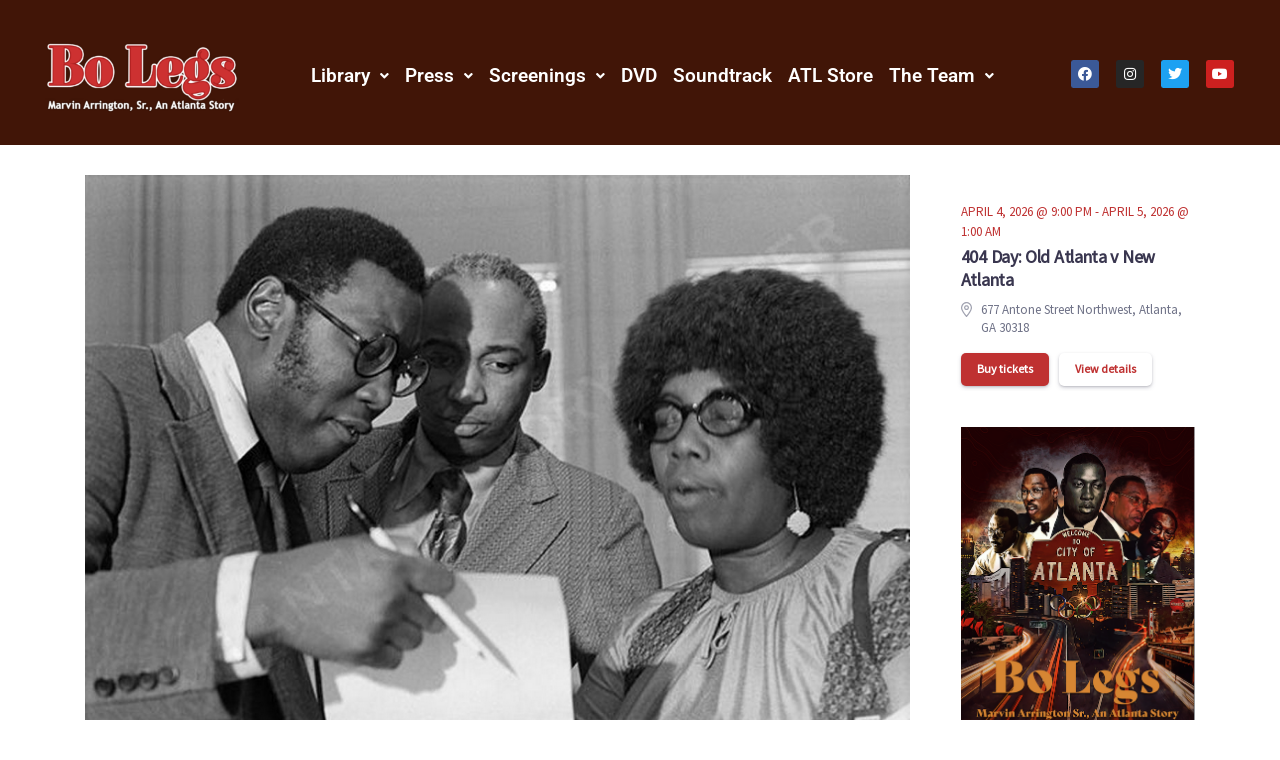

--- FILE ---
content_type: text/html; charset=UTF-8
request_url: https://www.bolegsatl.com/alderman-marvin-arrington-sr-at-atlanta-city-hall-meeting/
body_size: 29850
content:
<!DOCTYPE html>
<html lang="en-US">
<head>
	<meta charset="UTF-8" />
	<meta name="viewport" content="width=device-width, initial-scale=1" />
	<link rel="profile" href="http://gmpg.org/xfn/11" />
	<link rel="pingback" href="https://www.bolegsatl.com/xmlrpc.php" />
	<script>(function(html){html.className = html.className.replace(/\bno-js\b/,'js')})(document.documentElement);</script>
        <style id="wfc-base-style" type="text/css">
             .wfc-reset-menu-item-first-letter .navbar .nav>li>a:first-letter {font-size: inherit;}.format-icon:before {color: #5A5A5A;}article .format-icon.tc-hide-icon:before, .safari article.format-video .format-icon.tc-hide-icon:before, .chrome article.format-video .format-icon.tc-hide-icon:before, .safari article.format-image .format-icon.tc-hide-icon:before, .chrome article.format-image .format-icon.tc-hide-icon:before, .safari article.format-gallery .format-icon.tc-hide-icon:before, .safari article.attachment .format-icon.tc-hide-icon:before, .chrome article.format-gallery .format-icon.tc-hide-icon:before, .chrome article.attachment .format-icon.tc-hide-icon:before {content: none!important;}h2#tc-comment-title.tc-hide-icon:before {content: none!important;}.archive .archive-header h1.format-icon.tc-hide-icon:before {content: none!important;}.tc-sidebar h3.widget-title.tc-hide-icon:before {content: none!important;}.footer-widgets h3.widget-title.tc-hide-icon:before {content: none!important;}.tc-hide-icon i, i.tc-hide-icon {display: none !important;}.carousel-control {font-family: "Helvetica Neue", Helvetica, Arial, sans-serif;}.social-block a {font-size: 18px;}footer#footer .colophon .social-block a {font-size: 16px;}.social-block.widget_social a {font-size: 14px;}
        </style>
        <link rel="stylesheet" id="tc-front-gfonts" href="//fonts.googleapis.com/css?family=Asap+Condensed:700%7CCabin+Condensed:700%7CEncode+Sans+Condensed:600%7CBarlow+Semi+Condensed:500%7CCabin:600&display=swap"><style id="wfc-style-fonts-menu_items" type="text/css" data-origin="server">
/* Setting : Menu items */ 
.tc-header .nav__menu li a.nav__link, .tc-sn .nav__menu li a.nav__link, [class*=nav__menu] .nav__link-wrapper .caret__dropdown-toggler {
font-family : 'Asap Condensed'!important;
}

</style><style id="wfc-style-fonts-sidebars_widget_title" type="text/css" data-origin="server">
/* Setting : Sidebar widget titles */ 
.tc-sidebar h3.widget-title {
font-family : 'Cabin Condensed'!important;
}

</style><style id="wfc-style-fonts-sidebars_links" type="text/css" data-origin="server">
/* Setting : Links in sidebars */ 
.tc-sidebar a {
font-family : 'Encode Sans Condensed'!important;
}

</style><style id="wfc-style-fonts-single_post_title" type="text/css" data-origin="server">
/* Setting : Single post/page titles */ 
.single #content .entry-header .entry-title, .page #content .entry-header .entry-title {
font-family : 'Barlow Semi Condensed'!important;
}

</style><style id="wfc-style-fonts-post_hfive" type="text/css" data-origin="server">
/* Setting : H5 headings */ 
#content .entry-content h5 {
font-family : 'Cabin'!important;
}

</style><title>Alderman Marvin Arrington, Sr. At Atlanta City Hall Meeting &#8211; Bo Legs ATL</title>
<meta name='robots' content='max-image-preview:large' />
<link rel='dns-prefetch' href='//www.googletagmanager.com' />
<link rel='dns-prefetch' href='//use.fontawesome.com' />
<link rel="alternate" type="application/rss+xml" title="Bo Legs ATL &raquo; Feed" href="https://www.bolegsatl.com/feed/" />
<link rel="alternate" type="application/rss+xml" title="Bo Legs ATL &raquo; Comments Feed" href="https://www.bolegsatl.com/comments/feed/" />
<link rel="alternate" type="application/rss+xml" title="Bo Legs ATL &raquo; Alderman Marvin Arrington, Sr. At Atlanta City Hall Meeting Comments Feed" href="https://www.bolegsatl.com/alderman-marvin-arrington-sr-at-atlanta-city-hall-meeting/feed/" />
<link rel="alternate" title="oEmbed (JSON)" type="application/json+oembed" href="https://www.bolegsatl.com/wp-json/oembed/1.0/embed?url=https%3A%2F%2Fwww.bolegsatl.com%2Falderman-marvin-arrington-sr-at-atlanta-city-hall-meeting%2F" />
<link rel="alternate" title="oEmbed (XML)" type="text/xml+oembed" href="https://www.bolegsatl.com/wp-json/oembed/1.0/embed?url=https%3A%2F%2Fwww.bolegsatl.com%2Falderman-marvin-arrington-sr-at-atlanta-city-hall-meeting%2F&#038;format=xml" />
<style id='wp-img-auto-sizes-contain-inline-css' type='text/css'>
img:is([sizes=auto i],[sizes^="auto," i]){contain-intrinsic-size:3000px 1500px}
/*# sourceURL=wp-img-auto-sizes-contain-inline-css */
</style>
<link rel='stylesheet' id='dashicons-css' href='https://www.bolegsatl.com/wp-includes/css/dashicons.min.css?ver=6.9' type='text/css' media='all' />
<link rel='stylesheet' id='thickbox-css' href='https://www.bolegsatl.com/wp-includes/js/thickbox/thickbox.css?ver=6.9' type='text/css' media='all' />
<link rel='stylesheet' id='hfe-widgets-style-css' href='https://www.bolegsatl.com/wp-content/plugins/header-footer-elementor/inc/widgets-css/frontend.css?ver=2.8.1' type='text/css' media='all' />
<link rel='stylesheet' id='hfe-woo-product-grid-css' href='https://www.bolegsatl.com/wp-content/plugins/header-footer-elementor/inc/widgets-css/woo-products.css?ver=2.8.1' type='text/css' media='all' />
<link rel='stylesheet' id='embedpress-css-css' href='https://www.bolegsatl.com/wp-content/plugins/embedpress/assets/css/embedpress.css?ver=1767646816' type='text/css' media='all' />
<link rel='stylesheet' id='embedpress-blocks-style-css' href='https://www.bolegsatl.com/wp-content/plugins/embedpress/assets/css/blocks.build.css?ver=1767646816' type='text/css' media='all' />
<link rel='stylesheet' id='embedpress-lazy-load-css-css' href='https://www.bolegsatl.com/wp-content/plugins/embedpress/assets/css/lazy-load.css?ver=1767646816' type='text/css' media='all' />
<style id='wp-emoji-styles-inline-css' type='text/css'>

	img.wp-smiley, img.emoji {
		display: inline !important;
		border: none !important;
		box-shadow: none !important;
		height: 1em !important;
		width: 1em !important;
		margin: 0 0.07em !important;
		vertical-align: -0.1em !important;
		background: none !important;
		padding: 0 !important;
	}
/*# sourceURL=wp-emoji-styles-inline-css */
</style>
<link rel='stylesheet' id='wp-block-library-css' href='https://www.bolegsatl.com/wp-includes/css/dist/block-library/style.min.css?ver=6.9' type='text/css' media='all' />
<style id='classic-theme-styles-inline-css' type='text/css'>
/*! This file is auto-generated */
.wp-block-button__link{color:#fff;background-color:#32373c;border-radius:9999px;box-shadow:none;text-decoration:none;padding:calc(.667em + 2px) calc(1.333em + 2px);font-size:1.125em}.wp-block-file__button{background:#32373c;color:#fff;text-decoration:none}
/*# sourceURL=/wp-includes/css/classic-themes.min.css */
</style>
<link rel='stylesheet' id='magnific-popup-css' href='https://www.bolegsatl.com/wp-content/plugins/gutentor/assets/library/magnific-popup/magnific-popup.min.css?ver=1.8.0' type='text/css' media='all' />
<link rel='stylesheet' id='slick-css' href='https://www.bolegsatl.com/wp-content/plugins/gutentor/assets/library/slick/slick.min.css?ver=1.8.1' type='text/css' media='all' />
<link rel='stylesheet' id='visual-portfolio-block-filter-by-category-css' href='https://www.bolegsatl.com/wp-content/plugins/visual-portfolio/build/gutenberg/blocks/filter-by-category/style.css?ver=1762808419' type='text/css' media='all' />
<link rel='stylesheet' id='visual-portfolio-block-pagination-css' href='https://www.bolegsatl.com/wp-content/plugins/visual-portfolio/build/gutenberg/blocks/pagination/style.css?ver=1762808419' type='text/css' media='all' />
<link rel='stylesheet' id='visual-portfolio-block-sort-css' href='https://www.bolegsatl.com/wp-content/plugins/visual-portfolio/build/gutenberg/blocks/sort/style.css?ver=1762808419' type='text/css' media='all' />
<link rel='stylesheet' id='fontawesome-css' href='https://www.bolegsatl.com/wp-content/plugins/gutentor/assets/library/fontawesome/css/all.min.css?ver=5.12.0' type='text/css' media='all' />
<link rel='stylesheet' id='wpness-grid-css' href='https://www.bolegsatl.com/wp-content/plugins/gutentor/assets/library/wpness-grid/wpness-grid.css?ver=1.0.0' type='text/css' media='all' />
<link rel='stylesheet' id='animate-css' href='https://www.bolegsatl.com/wp-content/plugins/gutentor/assets/library/animatecss/animate.min.css?ver=3.7.2' type='text/css' media='all' />
<link rel='stylesheet' id='wp-components-css' href='https://www.bolegsatl.com/wp-includes/css/dist/components/style.min.css?ver=6.9' type='text/css' media='all' />
<link rel='stylesheet' id='wp-preferences-css' href='https://www.bolegsatl.com/wp-includes/css/dist/preferences/style.min.css?ver=6.9' type='text/css' media='all' />
<link rel='stylesheet' id='wp-block-editor-css' href='https://www.bolegsatl.com/wp-includes/css/dist/block-editor/style.min.css?ver=6.9' type='text/css' media='all' />
<link rel='stylesheet' id='wp-reusable-blocks-css' href='https://www.bolegsatl.com/wp-includes/css/dist/reusable-blocks/style.min.css?ver=6.9' type='text/css' media='all' />
<link rel='stylesheet' id='wp-patterns-css' href='https://www.bolegsatl.com/wp-includes/css/dist/patterns/style.min.css?ver=6.9' type='text/css' media='all' />
<link rel='stylesheet' id='wp-editor-css' href='https://www.bolegsatl.com/wp-includes/css/dist/editor/style.min.css?ver=6.9' type='text/css' media='all' />
<link rel='stylesheet' id='gutentor-css' href='https://www.bolegsatl.com/wp-content/plugins/gutentor/dist/blocks.style.build.css?ver=3.5.4' type='text/css' media='all' />
<style id='font-awesome-svg-styles-default-inline-css' type='text/css'>
.svg-inline--fa {
  display: inline-block;
  height: 1em;
  overflow: visible;
  vertical-align: -.125em;
}
/*# sourceURL=font-awesome-svg-styles-default-inline-css */
</style>
<link rel='stylesheet' id='font-awesome-svg-styles-css' href='https://www.bolegsatl.com/wp-content/uploads/font-awesome/v5.15.2/css/svg-with-js.css' type='text/css' media='all' />
<style id='font-awesome-svg-styles-inline-css' type='text/css'>
   .wp-block-font-awesome-icon svg::before,
   .wp-rich-text-font-awesome-icon svg::before {content: unset;}
/*# sourceURL=font-awesome-svg-styles-inline-css */
</style>
<style id='global-styles-inline-css' type='text/css'>
:root{--wp--preset--aspect-ratio--square: 1;--wp--preset--aspect-ratio--4-3: 4/3;--wp--preset--aspect-ratio--3-4: 3/4;--wp--preset--aspect-ratio--3-2: 3/2;--wp--preset--aspect-ratio--2-3: 2/3;--wp--preset--aspect-ratio--16-9: 16/9;--wp--preset--aspect-ratio--9-16: 9/16;--wp--preset--color--black: #000000;--wp--preset--color--cyan-bluish-gray: #abb8c3;--wp--preset--color--white: #ffffff;--wp--preset--color--pale-pink: #f78da7;--wp--preset--color--vivid-red: #cf2e2e;--wp--preset--color--luminous-vivid-orange: #ff6900;--wp--preset--color--luminous-vivid-amber: #fcb900;--wp--preset--color--light-green-cyan: #7bdcb5;--wp--preset--color--vivid-green-cyan: #00d084;--wp--preset--color--pale-cyan-blue: #8ed1fc;--wp--preset--color--vivid-cyan-blue: #0693e3;--wp--preset--color--vivid-purple: #9b51e0;--wp--preset--gradient--vivid-cyan-blue-to-vivid-purple: linear-gradient(135deg,rgb(6,147,227) 0%,rgb(155,81,224) 100%);--wp--preset--gradient--light-green-cyan-to-vivid-green-cyan: linear-gradient(135deg,rgb(122,220,180) 0%,rgb(0,208,130) 100%);--wp--preset--gradient--luminous-vivid-amber-to-luminous-vivid-orange: linear-gradient(135deg,rgb(252,185,0) 0%,rgb(255,105,0) 100%);--wp--preset--gradient--luminous-vivid-orange-to-vivid-red: linear-gradient(135deg,rgb(255,105,0) 0%,rgb(207,46,46) 100%);--wp--preset--gradient--very-light-gray-to-cyan-bluish-gray: linear-gradient(135deg,rgb(238,238,238) 0%,rgb(169,184,195) 100%);--wp--preset--gradient--cool-to-warm-spectrum: linear-gradient(135deg,rgb(74,234,220) 0%,rgb(151,120,209) 20%,rgb(207,42,186) 40%,rgb(238,44,130) 60%,rgb(251,105,98) 80%,rgb(254,248,76) 100%);--wp--preset--gradient--blush-light-purple: linear-gradient(135deg,rgb(255,206,236) 0%,rgb(152,150,240) 100%);--wp--preset--gradient--blush-bordeaux: linear-gradient(135deg,rgb(254,205,165) 0%,rgb(254,45,45) 50%,rgb(107,0,62) 100%);--wp--preset--gradient--luminous-dusk: linear-gradient(135deg,rgb(255,203,112) 0%,rgb(199,81,192) 50%,rgb(65,88,208) 100%);--wp--preset--gradient--pale-ocean: linear-gradient(135deg,rgb(255,245,203) 0%,rgb(182,227,212) 50%,rgb(51,167,181) 100%);--wp--preset--gradient--electric-grass: linear-gradient(135deg,rgb(202,248,128) 0%,rgb(113,206,126) 100%);--wp--preset--gradient--midnight: linear-gradient(135deg,rgb(2,3,129) 0%,rgb(40,116,252) 100%);--wp--preset--font-size--small: 13px;--wp--preset--font-size--medium: 20px;--wp--preset--font-size--large: 36px;--wp--preset--font-size--x-large: 42px;--wp--preset--spacing--20: 0.44rem;--wp--preset--spacing--30: 0.67rem;--wp--preset--spacing--40: 1rem;--wp--preset--spacing--50: 1.5rem;--wp--preset--spacing--60: 2.25rem;--wp--preset--spacing--70: 3.38rem;--wp--preset--spacing--80: 5.06rem;--wp--preset--shadow--natural: 6px 6px 9px rgba(0, 0, 0, 0.2);--wp--preset--shadow--deep: 12px 12px 50px rgba(0, 0, 0, 0.4);--wp--preset--shadow--sharp: 6px 6px 0px rgba(0, 0, 0, 0.2);--wp--preset--shadow--outlined: 6px 6px 0px -3px rgb(255, 255, 255), 6px 6px rgb(0, 0, 0);--wp--preset--shadow--crisp: 6px 6px 0px rgb(0, 0, 0);}:where(.is-layout-flex){gap: 0.5em;}:where(.is-layout-grid){gap: 0.5em;}body .is-layout-flex{display: flex;}.is-layout-flex{flex-wrap: wrap;align-items: center;}.is-layout-flex > :is(*, div){margin: 0;}body .is-layout-grid{display: grid;}.is-layout-grid > :is(*, div){margin: 0;}:where(.wp-block-columns.is-layout-flex){gap: 2em;}:where(.wp-block-columns.is-layout-grid){gap: 2em;}:where(.wp-block-post-template.is-layout-flex){gap: 1.25em;}:where(.wp-block-post-template.is-layout-grid){gap: 1.25em;}.has-black-color{color: var(--wp--preset--color--black) !important;}.has-cyan-bluish-gray-color{color: var(--wp--preset--color--cyan-bluish-gray) !important;}.has-white-color{color: var(--wp--preset--color--white) !important;}.has-pale-pink-color{color: var(--wp--preset--color--pale-pink) !important;}.has-vivid-red-color{color: var(--wp--preset--color--vivid-red) !important;}.has-luminous-vivid-orange-color{color: var(--wp--preset--color--luminous-vivid-orange) !important;}.has-luminous-vivid-amber-color{color: var(--wp--preset--color--luminous-vivid-amber) !important;}.has-light-green-cyan-color{color: var(--wp--preset--color--light-green-cyan) !important;}.has-vivid-green-cyan-color{color: var(--wp--preset--color--vivid-green-cyan) !important;}.has-pale-cyan-blue-color{color: var(--wp--preset--color--pale-cyan-blue) !important;}.has-vivid-cyan-blue-color{color: var(--wp--preset--color--vivid-cyan-blue) !important;}.has-vivid-purple-color{color: var(--wp--preset--color--vivid-purple) !important;}.has-black-background-color{background-color: var(--wp--preset--color--black) !important;}.has-cyan-bluish-gray-background-color{background-color: var(--wp--preset--color--cyan-bluish-gray) !important;}.has-white-background-color{background-color: var(--wp--preset--color--white) !important;}.has-pale-pink-background-color{background-color: var(--wp--preset--color--pale-pink) !important;}.has-vivid-red-background-color{background-color: var(--wp--preset--color--vivid-red) !important;}.has-luminous-vivid-orange-background-color{background-color: var(--wp--preset--color--luminous-vivid-orange) !important;}.has-luminous-vivid-amber-background-color{background-color: var(--wp--preset--color--luminous-vivid-amber) !important;}.has-light-green-cyan-background-color{background-color: var(--wp--preset--color--light-green-cyan) !important;}.has-vivid-green-cyan-background-color{background-color: var(--wp--preset--color--vivid-green-cyan) !important;}.has-pale-cyan-blue-background-color{background-color: var(--wp--preset--color--pale-cyan-blue) !important;}.has-vivid-cyan-blue-background-color{background-color: var(--wp--preset--color--vivid-cyan-blue) !important;}.has-vivid-purple-background-color{background-color: var(--wp--preset--color--vivid-purple) !important;}.has-black-border-color{border-color: var(--wp--preset--color--black) !important;}.has-cyan-bluish-gray-border-color{border-color: var(--wp--preset--color--cyan-bluish-gray) !important;}.has-white-border-color{border-color: var(--wp--preset--color--white) !important;}.has-pale-pink-border-color{border-color: var(--wp--preset--color--pale-pink) !important;}.has-vivid-red-border-color{border-color: var(--wp--preset--color--vivid-red) !important;}.has-luminous-vivid-orange-border-color{border-color: var(--wp--preset--color--luminous-vivid-orange) !important;}.has-luminous-vivid-amber-border-color{border-color: var(--wp--preset--color--luminous-vivid-amber) !important;}.has-light-green-cyan-border-color{border-color: var(--wp--preset--color--light-green-cyan) !important;}.has-vivid-green-cyan-border-color{border-color: var(--wp--preset--color--vivid-green-cyan) !important;}.has-pale-cyan-blue-border-color{border-color: var(--wp--preset--color--pale-cyan-blue) !important;}.has-vivid-cyan-blue-border-color{border-color: var(--wp--preset--color--vivid-cyan-blue) !important;}.has-vivid-purple-border-color{border-color: var(--wp--preset--color--vivid-purple) !important;}.has-vivid-cyan-blue-to-vivid-purple-gradient-background{background: var(--wp--preset--gradient--vivid-cyan-blue-to-vivid-purple) !important;}.has-light-green-cyan-to-vivid-green-cyan-gradient-background{background: var(--wp--preset--gradient--light-green-cyan-to-vivid-green-cyan) !important;}.has-luminous-vivid-amber-to-luminous-vivid-orange-gradient-background{background: var(--wp--preset--gradient--luminous-vivid-amber-to-luminous-vivid-orange) !important;}.has-luminous-vivid-orange-to-vivid-red-gradient-background{background: var(--wp--preset--gradient--luminous-vivid-orange-to-vivid-red) !important;}.has-very-light-gray-to-cyan-bluish-gray-gradient-background{background: var(--wp--preset--gradient--very-light-gray-to-cyan-bluish-gray) !important;}.has-cool-to-warm-spectrum-gradient-background{background: var(--wp--preset--gradient--cool-to-warm-spectrum) !important;}.has-blush-light-purple-gradient-background{background: var(--wp--preset--gradient--blush-light-purple) !important;}.has-blush-bordeaux-gradient-background{background: var(--wp--preset--gradient--blush-bordeaux) !important;}.has-luminous-dusk-gradient-background{background: var(--wp--preset--gradient--luminous-dusk) !important;}.has-pale-ocean-gradient-background{background: var(--wp--preset--gradient--pale-ocean) !important;}.has-electric-grass-gradient-background{background: var(--wp--preset--gradient--electric-grass) !important;}.has-midnight-gradient-background{background: var(--wp--preset--gradient--midnight) !important;}.has-small-font-size{font-size: var(--wp--preset--font-size--small) !important;}.has-medium-font-size{font-size: var(--wp--preset--font-size--medium) !important;}.has-large-font-size{font-size: var(--wp--preset--font-size--large) !important;}.has-x-large-font-size{font-size: var(--wp--preset--font-size--x-large) !important;}
:where(.wp-block-post-template.is-layout-flex){gap: 1.25em;}:where(.wp-block-post-template.is-layout-grid){gap: 1.25em;}
:where(.wp-block-term-template.is-layout-flex){gap: 1.25em;}:where(.wp-block-term-template.is-layout-grid){gap: 1.25em;}
:where(.wp-block-columns.is-layout-flex){gap: 2em;}:where(.wp-block-columns.is-layout-grid){gap: 2em;}
:root :where(.wp-block-pullquote){font-size: 1.5em;line-height: 1.6;}
:where(.wp-block-visual-portfolio-loop.is-layout-flex){gap: 1.25em;}:where(.wp-block-visual-portfolio-loop.is-layout-grid){gap: 1.25em;}
/*# sourceURL=global-styles-inline-css */
</style>
<style id='productx-global-style-inline-css' type='text/css'>
:root {
			--productx-color1: #037fff;
			--productx-color2: #026fe0;
			--productx-color3: #071323;
			--productx-color4: #132133;
			--productx-color5: #34495e;
			--productx-color6: #787676;
			--productx-color7: #f0f2f3;
			--productx-color8: #f8f9fa;
			--productx-color9: #ffffff;
			}/*wopb_compare_start*/.wopb-compare-btn.wopb-compare-shop-btn{font-size: 14px;font-weight: normal;text-decoration: none;color: rgba(7, 7, 7, 1);background-color: unset;border: 0px solid ;padding: 0px 0px 0px 0px ;}.wopb-compare-btn.wopb-compare-shop-btn:hover{color: rgba(255, 23, 107, 1);background-color: unset;}.wopb-compare-btn.wopb-compare-shop-btn svg{height: 16px;width: 16px;margin-bottom: -2px;}.wopb-compare-btn.wopb-compare-single-btn{font-size: 14px;font-weight: normal;text-decoration: none;color: rgba(7, 7, 7, 1);background-color: unset;border: 0px solid ;padding: 0px 0px 0px 0px ;}.wopb-compare-btn.wopb-compare-single-btn:hover{color: rgba(255, 23, 107, 1);background-color: unset;}.wopb-compare-btn.wopb-compare-single-btn svg{height: 16px;width: 16px;margin-bottom: -2px;}.wopb-compare-nav-item{font-size: 14px;font-weight: normal;text-decoration: none;color: unset;background-color: unset;border: 0px solid ;padding: 0px 0px 0px 0px ;}.wopb-compare-nav-item:hover{color: unset;background-color: unset;}.wopb-compare-nav-item .wopb-compare-icon svg{height: 18px;width: 18px;}.wopb-compare-table .wopb-cart-action .wopb-add-to-cart{font-size: 16px;font-weight: normal;text-decoration: none;color: #ffffff;background-color: #ff176b;border: 0px solid ;border-radius: 4px;padding: 10px 20px 10px 20px ;}.wopb-compare-table .wopb-cart-action .wopb-add-to-cart:hover{color: #ffffff;background-color: #ff176b;}.wopb-compare-table th{font-size: 16px;font-weight: normal;text-decoration: none;color: #070C1A;}.wopb-compare-table th:hover{color: #070C1A;}.wopb-compare-table tbody td{font-size: 14px;font-weight: normal;text-decoration: none;color: #5A5A5A;}.wopb-compare-table tbody td:hover{color: #5A5A5A;}.wopb-compare-table{border-collapse: collapse;}.wopb-compare-table th, .wopb-compare-table td{border: 1px solid #E5E5E5;padding: 12px 12px 12px 12px ;}/*wopb_compare_stop*//*wopb_quickview_start*/.wopb-quickview-btn.wopb-quick-addon-btn {font-size: 14px;font-weight: normal !important;text-decoration: none;color: rgba(7, 7, 7, 1);background-color: unset;border: 0px solid ;padding: 0px 0px 0px 0px ;}.wopb-quickview-btn.wopb-quick-addon-btn:hover {color: rgba(255, 23, 107, 1);background-color: unset;}.wopb-quickview-btn.wopb-quick-addon-btn svg{height: 16px;width: 16px;}body .wopb-quick-view-wrapper .wopb-modal-content,body .wopb-popup-body:has(.wopb-quick-view-wrapper),body .wopb-quick-view-wrapper .wopb-zoom-image-outer.wopb-zoom-1,body .wopb-quick-view-image div.wopb-image-sticky,body .wopb-quick-view-image.wopb-image-sticky {background-color: #FFFFFF;}.wopb-quick-view-wrapper .product_title {font-size: 14px;font-weight: normal !important;text-decoration: none;color: #070707;}.wopb-quick-view-wrapper .product_title:hover {color: #070707;}.wopb-quick-view-wrapper .wopb-quick-view-content,.wopb-quick-view-wrapper .wopb-product-info {gap: 15px;}.wopb-quick-view-wrapper .single_add_to_cart_button.wopb-quickview-buy-btn {margin-top: 15px;}.wopb-quick-view-wrapper form.cart button.single_add_to_cart_button,.wopb-quick-view-wrapper .single_add_to_cart_button.wopb-quickview-buy-btn,.wopb-quick-view-wrapper .wopb-compare-btn.wopb-compare-shop-btn,.wopb-quick-view-wrapper .wopb-wishlist-add.wopb-wishlist-shop-btn,.wopb-quick-view-wrapper .wopb-chunk-price-label{font-size: 14px;font-weight: normal !important;text-decoration: none;color: #ffffff;background-color: #ff176b;border: 1px solid #ff176b;}.wopb-quick-view-wrapper form.cart button.single_add_to_cart_button:hover,.wopb-quick-view-wrapper .single_add_to_cart_button.wopb-quickview-buy-btn:hover,.wopb-quick-view-wrapper .wopb-compare-btn.wopb-compare-shop-btn:hover,.wopb-quick-view-wrapper .wopb-wishlist-add.wopb-wishlist-shop-btn:hover,.wopb-quick-view-wrapper .wopb-chunk-price-label:hover{color: #ff176b;background-color: #ffffff;border: 1px solid #ff176b;}/*wopb_quickview_stop*//*wopb_wishlist_start*/.wopb-wishlist-add.wopb-wishlist-shop-btn{font-size: 14px;font-weight: normal;text-decoration: none;color: rgba(7, 7, 7, 1);background-color: unset;border: 0px solid ;padding: 0px 0px 0px 0px ;}.wopb-wishlist-add.wopb-wishlist-shop-btn:hover{color: rgba(255, 23, 107, 1);background-color: unset;}.wopb-wishlist-add.wopb-wishlist-shop-btn svg{height: 16px;width: 16px;margin-bottom: -2px;}.wopb-wishlist-add.wopb-wishlist-single-btn{font-size: 14px;font-weight: normal;text-decoration: none;color: rgba(7, 7, 7, 1);background-color: unset;border: 0px solid ;padding: 0px 0px 0px 0px ;}.wopb-wishlist-add.wopb-wishlist-single-btn:hover{color: rgba(255, 23, 107, 1);background-color: unset;}.wopb-wishlist-add.wopb-wishlist-single-btn svg{height: 16px;width: 16px;margin-bottom: -2px;}.wopb-wishlist-nav-item{font-size: 16px;font-weight: normal;text-decoration: none;color: unset;background-color: unset;border: 0px solid ;padding: 0px 0px 0px 0px ;}.wopb-wishlist-nav-item:hover{color: unset;background-color: unset;}.wopb-wishlist-nav-item .wopb-wishlist-icon svg{height: 18px;width: 18px;}.wopb-wishlist-modal .wopb-wishlist-table-body table thead{font-weight: normal;text-decoration: none;background-color: #ededed;}.wopb-wishlist-modal .wopb-wishlist-table-body table thead:hover{background-color: #ededed;}.wopb-wishlist-table-body thead th{font-size: 16px;font-weight: normal;text-decoration: none;color: #000000;}.wopb-wishlist-table-body thead th:hover{color: #000000;}.wopb-wishlist-table-body tbody td{font-size: 14px;font-weight: normal;text-decoration: none;color: #000000;}.wopb-wishlist-table-body tbody td:hover{color: #000000;}.wopb-wishlist-modal table{border-collapse: collapse;}.wopb-wishlist-table-body th, .wopb-wishlist-table-body td{border: 1px solid rgba(0, 0, 0, .08);}/*wopb_wishlist_stop*/
/*# sourceURL=productx-global-style-inline-css */
</style>
<link rel='stylesheet' id='wopb-css-css' href='https://www.bolegsatl.com/wp-content/plugins/product-blocks/assets/css/wopb.css?ver=4.4.0' type='text/css' media='all' />
<link rel='stylesheet' id='woocommerce-layout-css' href='https://www.bolegsatl.com/wp-content/plugins/woocommerce/assets/css/woocommerce-layout.css?ver=10.4.3' type='text/css' media='all' />
<link rel='stylesheet' id='woocommerce-smallscreen-css' href='https://www.bolegsatl.com/wp-content/plugins/woocommerce/assets/css/woocommerce-smallscreen.css?ver=10.4.3' type='text/css' media='only screen and (max-width: 768px)' />
<link rel='stylesheet' id='woocommerce-general-css' href='https://www.bolegsatl.com/wp-content/plugins/woocommerce/assets/css/woocommerce.css?ver=10.4.3' type='text/css' media='all' />
<style id='woocommerce-inline-inline-css' type='text/css'>
.woocommerce form .form-row .required { visibility: visible; }
/*# sourceURL=woocommerce-inline-inline-css */
</style>
<link rel='stylesheet' id='hfe-style-css' href='https://www.bolegsatl.com/wp-content/plugins/header-footer-elementor/assets/css/header-footer-elementor.css?ver=2.8.1' type='text/css' media='all' />
<link rel='stylesheet' id='elementor-icons-css' href='https://www.bolegsatl.com/wp-content/plugins/elementor/assets/lib/eicons/css/elementor-icons.min.css?ver=5.46.0' type='text/css' media='all' />
<link rel='stylesheet' id='elementor-frontend-css' href='https://www.bolegsatl.com/wp-content/plugins/elementor/assets/css/frontend.min.css?ver=3.34.2' type='text/css' media='all' />
<link rel='stylesheet' id='elementor-post-2306-css' href='https://www.bolegsatl.com/wp-content/uploads/elementor/css/post-2306.css?ver=1768930692' type='text/css' media='all' />
<link rel='stylesheet' id='wopb-style-css' href='https://www.bolegsatl.com/wp-content/plugins/product-blocks/assets/css/blocks.style.css?ver=4.4.0' type='text/css' media='all' />
<link rel='stylesheet' id='elementor-post-4958-css' href='https://www.bolegsatl.com/wp-content/uploads/elementor/css/post-4958.css?ver=1768930692' type='text/css' media='all' />
<link rel='stylesheet' id='elementor-post-5049-css' href='https://www.bolegsatl.com/wp-content/uploads/elementor/css/post-5049.css?ver=1768930692' type='text/css' media='all' />
<link rel='stylesheet' id='customizr-main-css' href='https://www.bolegsatl.com/wp-content/themes/customizr-pro/assets/front/css/style.min.css?ver=2.4.7' type='text/css' media='all' />
<style id='customizr-main-inline-css' type='text/css'>
::-moz-selection{background-color:#aa1611}::selection{background-color:#aa1611}a,.btn-skin:active,.btn-skin:focus,.btn-skin:hover,.btn-skin.inverted,.grid-container__classic .post-type__icon,.post-type__icon:hover .icn-format,.grid-container__classic .post-type__icon:hover .icn-format,[class*='grid-container__'] .entry-title a.czr-title:hover,input[type=checkbox]:checked::before,.woocommerce button.button[type=submit]:hover,.woocommerce #respond input#submit:hover,.woocommerce input#submit:hover,.woocommerce input.button:hover,.woocommerce a.button:hover,.woocommerce .button.add_to_cart_button:hover,.woocommerce #respond input#submit:focus,.woocommerce input#submit:focus,.woocommerce input.button:focus,.woocommerce a.button:focus,.woocommerce .button.add_to_cart_button:focus,.woocommerce #respond input#submit:active,.woocommerce input#submit:active,.woocommerce input.button:active,.woocommerce a.button:active,.woocommerce .button.add_to_cart_button:active{color:#aa1611}.czr-css-loader > div ,.btn-skin,.btn-skin:active,.btn-skin:focus,.btn-skin:hover,.btn-skin-h-dark,.btn-skin-h-dark.inverted:active,.btn-skin-h-dark.inverted:focus,.btn-skin-h-dark.inverted:hover,.woocommerce .woocommerce-info,.woocommerce .woocommerce-message,.woocommerce button.button[type=submit],.woocommerce #respond input#submit,.woocommerce input#submit,.woocommerce input.button,.woocommerce a.button,.woocommerce .button.add_to_cart_button,.woocommerce button.button[type=submit]:hover,.woocommerce #respond input#submit:hover,.woocommerce input#submit:hover,.woocommerce input.button:hover,.woocommerce a.button:hover,.woocommerce .button.add_to_cart_button:hover,.woocommerce button.button[type=submit]:focus,.woocommerce #respond input#submit:focus,.woocommerce input#submit:focus,.woocommerce input.button:focus,.woocommerce a.button:focus,.woocommerce .button.add_to_cart_button:focus,.woocommerce button.button[type=submit]:active,.woocommerce #respond input#submit:active,.woocommerce input#submit:active,.woocommerce input.button:active,.woocommerce a.button:active,.woocommerce .button.add_to_cart_button:active{border-color:#aa1611}.tc-header.border-top{border-top-color:#aa1611}[class*='grid-container__'] .entry-title a:hover::after,.grid-container__classic .post-type__icon,.btn-skin,.btn-skin.inverted:active,.btn-skin.inverted:focus,.btn-skin.inverted:hover,.btn-skin-h-dark,.btn-skin-h-dark.inverted:active,.btn-skin-h-dark.inverted:focus,.btn-skin-h-dark.inverted:hover,.sidebar .widget-title::after,input[type=radio]:checked::before,.woocommerce button.button[type=submit],.woocommerce #respond input#submit,.woocommerce input#submit,.woocommerce input.button,.woocommerce a.button,.woocommerce .button.add_to_cart_button{background-color:#aa1611}.btn-skin-light:active,.btn-skin-light:focus,.btn-skin-light:hover,.btn-skin-light.inverted{color:#e9261f}input:not([type='submit']):not([type='button']):not([type='number']):not([type='checkbox']):not([type='radio']):focus,textarea:focus,.btn-skin-light,.btn-skin-light.inverted,.btn-skin-light:active,.btn-skin-light:focus,.btn-skin-light:hover,.btn-skin-light.inverted:active,.btn-skin-light.inverted:focus,.btn-skin-light.inverted:hover{border-color:#e9261f}.btn-skin-light,.btn-skin-light.inverted:active,.btn-skin-light.inverted:focus,.btn-skin-light.inverted:hover{background-color:#e9261f}.btn-skin-lightest:active,.btn-skin-lightest:focus,.btn-skin-lightest:hover,.btn-skin-lightest.inverted{color:#eb3c36}.btn-skin-lightest,.btn-skin-lightest.inverted,.btn-skin-lightest:active,.btn-skin-lightest:focus,.btn-skin-lightest:hover,.btn-skin-lightest.inverted:active,.btn-skin-lightest.inverted:focus,.btn-skin-lightest.inverted:hover{border-color:#eb3c36}.btn-skin-lightest,.btn-skin-lightest.inverted:active,.btn-skin-lightest.inverted:focus,.btn-skin-lightest.inverted:hover{background-color:#eb3c36}.pagination,a:hover,a:focus,a:active,.btn-skin-dark:active,.btn-skin-dark:focus,.btn-skin-dark:hover,.btn-skin-dark.inverted,.btn-skin-dark-oh:active,.btn-skin-dark-oh:focus,.btn-skin-dark-oh:hover,.post-info a:not(.btn):hover,.grid-container__classic .post-type__icon .icn-format,[class*='grid-container__'] .hover .entry-title a,.widget-area a:not(.btn):hover,a.czr-format-link:hover,.format-link.hover a.czr-format-link,button[type=submit]:hover,button[type=submit]:active,button[type=submit]:focus,input[type=submit]:hover,input[type=submit]:active,input[type=submit]:focus,.tabs .nav-link:hover,.tabs .nav-link.active,.tabs .nav-link.active:hover,.tabs .nav-link.active:focus,.woocommerce input#submit[class*=alt]:hover,.woocommerce input.button[class*=alt]:hover,.woocommerce a.button[class*=alt]:hover,.woocommerce button.button[class*=alt]:hover,.woocommerce input#submit.alt.disabled:hover,.woocommerce input.button.alt.disabled:hover,.woocommerce button.button.alt.disabled:hover,.woocommerce a.button.alt.disabled:hover,.woocommerce input#submit[class*=alt]:focus,.woocommerce input.button[class*=alt]:focus,.woocommerce a.button[class*=alt]:focus,.woocommerce button.button[class*=alt]:focus,.woocommerce input#submit.alt.disabled:focus,.woocommerce input.button.alt.disabled:focus,.woocommerce button.button.alt.disabled:focus,.woocommerce a.button.alt.disabled:focus,.woocommerce input#submit[class*=alt]:active,.woocommerce input.button[class*=alt]:active,.woocommerce a.button[class*=alt]:active,.woocommerce button.button[class*=alt]:active,.woocommerce input#submit.alt.disabled:active,.woocommerce input.button.alt.disabled:active,.woocommerce button.button.alt.disabled:active,.woocommerce a.button.alt.disabled:active,.woocommerce #content div.product .woocommerce-tabs ul.tabs li a:hover,.woocommerce #content div.product .woocommerce-tabs ul.tabs li.active a{color:#720f0b}.grid-container__classic.tc-grid-border .grid__item,.btn-skin-dark,.btn-skin-dark.inverted,button[type=submit],input[type=submit],.btn-skin-dark:active,.btn-skin-dark:focus,.btn-skin-dark:hover,.btn-skin-dark.inverted:active,.btn-skin-dark.inverted:focus,.btn-skin-dark.inverted:hover,.btn-skin-h-dark:active,.btn-skin-h-dark:focus,.btn-skin-h-dark:hover,.btn-skin-h-dark.inverted,.btn-skin-h-dark.inverted,.btn-skin-h-dark.inverted,.btn-skin-dark-oh:active,.btn-skin-dark-oh:focus,.btn-skin-dark-oh:hover,.btn-skin-dark-oh.inverted:active,.btn-skin-dark-oh.inverted:focus,.btn-skin-dark-oh.inverted:hover,button[type=submit]:hover,button[type=submit]:active,button[type=submit]:focus,input[type=submit]:hover,input[type=submit]:active,input[type=submit]:focus,.woocommerce input#submit[class*=alt]:hover,.woocommerce input.button[class*=alt]:hover,.woocommerce a.button[class*=alt]:hover,.woocommerce button.button[class*=alt]:hover,.woocommerce input#submit.alt.disabled:hover,.woocommerce input.button.alt.disabled:hover,.woocommerce button.button.alt.disabled:hover,.woocommerce a.button.alt.disabled:hover,.woocommerce input#submit[class*=alt]:focus,.woocommerce input.button[class*=alt]:focus,.woocommerce a.button[class*=alt]:focus,.woocommerce button.button[class*=alt]:focus,.woocommerce input#submit.alt.disabled:focus,.woocommerce input.button.alt.disabled:focus,.woocommerce button.button.alt.disabled:focus,.woocommerce a.button.alt.disabled:focus,.woocommerce input#submit[class*=alt]:active,.woocommerce input.button[class*=alt]:active,.woocommerce a.button[class*=alt]:active,.woocommerce button.button[class*=alt]:active,.woocommerce input#submit.alt.disabled:active,.woocommerce input.button.alt.disabled:active,.woocommerce button.button.alt.disabled:active,.woocommerce a.button.alt.disabled:active,.woocommerce input#submit[class*=alt],.woocommerce input.button[class*=alt],.woocommerce a.button[class*=alt],.woocommerce button.button[class*=alt],.woocommerce input#submit.alt.disabled,.woocommerce input.button.alt.disabled,.woocommerce button.button.alt.disabled,.woocommerce a.button.alt.disabled{border-color:#720f0b}.btn-skin-dark,.btn-skin-dark.inverted:active,.btn-skin-dark.inverted:focus,.btn-skin-dark.inverted:hover,.btn-skin-h-dark:active,.btn-skin-h-dark:focus,.btn-skin-h-dark:hover,.btn-skin-h-dark.inverted,.btn-skin-h-dark.inverted,.btn-skin-h-dark.inverted,.btn-skin-dark-oh.inverted:active,.btn-skin-dark-oh.inverted:focus,.btn-skin-dark-oh.inverted:hover,.grid-container__classic .post-type__icon:hover,button[type=submit],input[type=submit],.czr-link-hover-underline .widgets-list-layout-links a:not(.btn)::before,.czr-link-hover-underline .widget_archive a:not(.btn)::before,.czr-link-hover-underline .widget_nav_menu a:not(.btn)::before,.czr-link-hover-underline .widget_rss ul a:not(.btn)::before,.czr-link-hover-underline .widget_recent_entries a:not(.btn)::before,.czr-link-hover-underline .widget_categories a:not(.btn)::before,.czr-link-hover-underline .widget_meta a:not(.btn)::before,.czr-link-hover-underline .widget_recent_comments a:not(.btn)::before,.czr-link-hover-underline .widget_pages a:not(.btn)::before,.czr-link-hover-underline .widget_calendar a:not(.btn)::before,[class*='grid-container__'] .hover .entry-title a::after,a.czr-format-link::before,.comment-author a::before,.comment-link::before,.tabs .nav-link.active::before,.woocommerce input#submit[class*=alt],.woocommerce input.button[class*=alt],.woocommerce a.button[class*=alt],.woocommerce button.button[class*=alt],.woocommerce input#submit.alt.disabled,.woocommerce input.button.alt.disabled,.woocommerce button.button.alt.disabled,.woocommerce a.button.alt.disabled,.woocommerce #content div.product .woocommerce-tabs ul.tabs li.active a::before,.czr-link-hover-underline .widget_product_categories a:not(.btn)::before{background-color:#720f0b}.btn-skin-dark-shaded:active,.btn-skin-dark-shaded:focus,.btn-skin-dark-shaded:hover,.btn-skin-dark-shaded.inverted{background-color:rgba(114,15,11,0.2)}.btn-skin-dark-shaded,.btn-skin-dark-shaded.inverted:active,.btn-skin-dark-shaded.inverted:focus,.btn-skin-dark-shaded.inverted:hover{background-color:rgba(114,15,11,0.8)}.tc-header,#tc-sn .tc-sn-inner,.czr-overlay,.add-menu-button,.tc-header .socials a,.tc-header .socials a:focus,.tc-header .socials a:active,.nav__utils,.nav__utils a,.nav__utils a:focus,.nav__utils a:active,.header-contact__info a,.header-contact__info a:focus,.header-contact__info a:active,.czr-overlay a:hover,.dropdown-menu,.tc-header .navbar-brand-sitename,[class*=nav__menu] .nav__link,[class*=nav__menu] .nav__link-wrapper .caret__dropdown-toggler,[class*=nav__menu] .dropdown-menu .nav__link,[class*=nav__menu] .dropdown-item .nav__link:hover,.tc-header form.czr-form label,.czr-overlay form.czr-form label,.tc-header .czr-form input:not([type='submit']):not([type='button']):not([type='number']):not([type='checkbox']):not([type='radio']),.tc-header .czr-form textarea,.tc-header .czr-form .form-control,.czr-overlay .czr-form input:not([type='submit']):not([type='button']):not([type='number']):not([type='checkbox']):not([type='radio']),.czr-overlay .czr-form textarea,.czr-overlay .czr-form .form-control,.tc-header h1,.tc-header h2,.tc-header h3,.tc-header h4,.tc-header h5,.tc-header h6{color:#ffffff}.tc-header .czr-form input:not([type='submit']):not([type='button']):not([type='number']):not([type='checkbox']):not([type='radio']),.tc-header .czr-form textarea,.tc-header .czr-form .form-control,.czr-overlay .czr-form input:not([type='submit']):not([type='button']):not([type='number']):not([type='checkbox']):not([type='radio']),.czr-overlay .czr-form textarea,.czr-overlay .czr-form .form-control{border-color:#ffffff}.ham__toggler-span-wrapper .line,[class*=nav__menu] .nav__title::before{background-color:#ffffff}.header-tagline,[class*=nav__menu] .nav__link:hover,[class*=nav__menu] .nav__link-wrapper .caret__dropdown-toggler:hover,[class*=nav__menu] .show:not(.dropdown-item) > .nav__link,[class*=nav__menu] .show:not(.dropdown-item) > .nav__link-wrapper .nav__link,.czr-highlight-contextual-menu-items [class*=nav__menu] li:not(.dropdown-item).current-active > .nav__link,.czr-highlight-contextual-menu-items [class*=nav__menu] li:not(.dropdown-item).current-active > .nav__link-wrapper .nav__link,.czr-highlight-contextual-menu-items [class*=nav__menu] .current-menu-item > .nav__link,.czr-highlight-contextual-menu-items [class*=nav__menu] .current-menu-item > .nav__link-wrapper .nav__link,[class*=nav__menu] .dropdown-item .nav__link,.czr-overlay a,.tc-header .socials a:hover,.nav__utils a:hover,.czr-highlight-contextual-menu-items .nav__utils a.current-active,.header-contact__info a:hover,.tc-header .czr-form .form-group.in-focus label,.czr-overlay .czr-form .form-group.in-focus label{color:rgba(255,255,255,0.7)}.nav__utils .ham-toggler-menu.czr-collapsed:hover .line{background-color:rgba(255,255,255,0.7)}.topbar-navbar__wrapper,.dropdown-item:not(:last-of-type){border-color:rgba(255,255,255,0.09)}.tc-header{border-bottom-color:rgba(255,255,255,0.09)}#tc-sn{outline-color:rgba(255,255,255,0.09)}.mobile-nav__container,.header-search__container,.mobile-nav__nav,.vertical-nav > li:not(:last-of-type){border-color:rgba(255,255,255,0.075)}.tc-header,#tc-sn .tc-sn-inner,.dropdown-menu,.dropdown-item:active,.dropdown-item:focus,.dropdown-item:hover{background-color:#3a1401}.sticky-transparent.is-sticky .mobile-sticky,.sticky-transparent.is-sticky .desktop-sticky,.sticky-transparent.is-sticky .mobile-nav__nav,.header-transparent:not(.is-sticky) .mobile-nav__nav,.header-transparent:not(.is-sticky) .dropdown-menu{background-color:rgba(58,20,1,0.9)}.czr-overlay{background-color:rgba(58,20,1,0.98)}.dropdown-item:before,.vertical-nav .caret__dropdown-toggler{background-color:rgba(197,235,254,0.045)}
              body {
                font-size : 1.00rem;
                line-height : 1.5em;
              }

.sticky-enabled .czr-wccart-off .primary-nav__woocart { display: none; }
                  .logo-center .primary-nav__woocart .dropdown-menu,
                  .logo-left .primary-nav__woocart .dropdown-menu{ right: 0; left: auto; }/*open left*/
            
#czr-push-footer { display: none; visibility: hidden; }
        .czr-sticky-footer #czr-push-footer.sticky-footer-enabled { display: block; }
        
/*# sourceURL=customizr-main-inline-css */
</style>
<link rel='stylesheet' id='font-awesome-official-css' href='https://use.fontawesome.com/releases/v5.15.2/css/all.css' type='text/css' media='all' integrity="sha384-vSIIfh2YWi9wW0r9iZe7RJPrKwp6bG+s9QZMoITbCckVJqGCCRhc+ccxNcdpHuYu" crossorigin="anonymous" />
<link rel='stylesheet' id='wopb-modal-css-css' href='https://www.bolegsatl.com/wp-content/plugins/product-blocks/assets/css/modal.min.css?ver=4.4.0' type='text/css' media='all' />
<link rel='stylesheet' id='wopb-animation-css-css' href='https://www.bolegsatl.com/wp-content/plugins/product-blocks/assets/css/animation.min.css?ver=4.4.0' type='text/css' media='all' />
<link rel='stylesheet' id='wopb-compare-style-css' href='https://www.bolegsatl.com/wp-content/plugins/product-blocks/addons/compare/css/compare.min.css?ver=4.4.0' type='text/css' media='all' />
<link rel='stylesheet' id='wopb-flip-image-style-css' href='https://www.bolegsatl.com/wp-content/plugins/product-blocks/addons/flip_image/css/flip_image.min.css?ver=4.4.0' type='text/css' media='all' />
<link rel='stylesheet' id='wopb-quickview-style-css' href='https://www.bolegsatl.com/wp-content/plugins/product-blocks/addons/quick_view/css/quick_view.min.css?ver=4.4.0' type='text/css' media='all' />
<link rel='stylesheet' id='wopb-slick-style-css' href='https://www.bolegsatl.com/wp-content/plugins/product-blocks/assets/css/slick.css?ver=4.4.0' type='text/css' media='all' />
<link rel='stylesheet' id='wopb-slick-theme-style-css' href='https://www.bolegsatl.com/wp-content/plugins/product-blocks/assets/css/slick-theme.css?ver=4.4.0' type='text/css' media='all' />
<link rel='stylesheet' id='wopb-variation-swatches-style-css' href='https://www.bolegsatl.com/wp-content/plugins/product-blocks/addons/variation_swatches/css/variation_swatches.css?ver=4.4.0' type='text/css' media='all' />
<link rel='stylesheet' id='wopb-wishlist-style-css' href='https://www.bolegsatl.com/wp-content/plugins/product-blocks/addons/wishlist/css/wishlist.css?ver=4.4.0' type='text/css' media='all' />
<link rel='stylesheet' id='hfe-elementor-icons-css' href='https://www.bolegsatl.com/wp-content/plugins/elementor/assets/lib/eicons/css/elementor-icons.min.css?ver=5.34.0' type='text/css' media='all' />
<link rel='stylesheet' id='hfe-icons-list-css' href='https://www.bolegsatl.com/wp-content/plugins/elementor/assets/css/widget-icon-list.min.css?ver=3.24.3' type='text/css' media='all' />
<link rel='stylesheet' id='hfe-social-icons-css' href='https://www.bolegsatl.com/wp-content/plugins/elementor/assets/css/widget-social-icons.min.css?ver=3.24.0' type='text/css' media='all' />
<link rel='stylesheet' id='hfe-social-share-icons-brands-css' href='https://www.bolegsatl.com/wp-content/plugins/elementor/assets/lib/font-awesome/css/brands.css?ver=5.15.3' type='text/css' media='all' />
<link rel='stylesheet' id='hfe-social-share-icons-fontawesome-css' href='https://www.bolegsatl.com/wp-content/plugins/elementor/assets/lib/font-awesome/css/fontawesome.css?ver=5.15.3' type='text/css' media='all' />
<link rel='stylesheet' id='hfe-nav-menu-icons-css' href='https://www.bolegsatl.com/wp-content/plugins/elementor/assets/lib/font-awesome/css/solid.css?ver=5.15.3' type='text/css' media='all' />
<link rel='stylesheet' id='font-awesome-official-v4shim-css' href='https://use.fontawesome.com/releases/v5.15.2/css/v4-shims.css' type='text/css' media='all' integrity="sha384-1CjXmylX8++C7CVZORGA9EwcbYDfZV2D4Kl1pTm3hp2I/usHDafIrgBJNuRTDQ4f" crossorigin="anonymous" />
<style id='font-awesome-official-v4shim-inline-css' type='text/css'>
@font-face {
font-family: "FontAwesome";
font-display: block;
src: url("https://use.fontawesome.com/releases/v5.15.2/webfonts/fa-brands-400.eot"),
		url("https://use.fontawesome.com/releases/v5.15.2/webfonts/fa-brands-400.eot?#iefix") format("embedded-opentype"),
		url("https://use.fontawesome.com/releases/v5.15.2/webfonts/fa-brands-400.woff2") format("woff2"),
		url("https://use.fontawesome.com/releases/v5.15.2/webfonts/fa-brands-400.woff") format("woff"),
		url("https://use.fontawesome.com/releases/v5.15.2/webfonts/fa-brands-400.ttf") format("truetype"),
		url("https://use.fontawesome.com/releases/v5.15.2/webfonts/fa-brands-400.svg#fontawesome") format("svg");
}

@font-face {
font-family: "FontAwesome";
font-display: block;
src: url("https://use.fontawesome.com/releases/v5.15.2/webfonts/fa-solid-900.eot"),
		url("https://use.fontawesome.com/releases/v5.15.2/webfonts/fa-solid-900.eot?#iefix") format("embedded-opentype"),
		url("https://use.fontawesome.com/releases/v5.15.2/webfonts/fa-solid-900.woff2") format("woff2"),
		url("https://use.fontawesome.com/releases/v5.15.2/webfonts/fa-solid-900.woff") format("woff"),
		url("https://use.fontawesome.com/releases/v5.15.2/webfonts/fa-solid-900.ttf") format("truetype"),
		url("https://use.fontawesome.com/releases/v5.15.2/webfonts/fa-solid-900.svg#fontawesome") format("svg");
}

@font-face {
font-family: "FontAwesome";
font-display: block;
src: url("https://use.fontawesome.com/releases/v5.15.2/webfonts/fa-regular-400.eot"),
		url("https://use.fontawesome.com/releases/v5.15.2/webfonts/fa-regular-400.eot?#iefix") format("embedded-opentype"),
		url("https://use.fontawesome.com/releases/v5.15.2/webfonts/fa-regular-400.woff2") format("woff2"),
		url("https://use.fontawesome.com/releases/v5.15.2/webfonts/fa-regular-400.woff") format("woff"),
		url("https://use.fontawesome.com/releases/v5.15.2/webfonts/fa-regular-400.ttf") format("truetype"),
		url("https://use.fontawesome.com/releases/v5.15.2/webfonts/fa-regular-400.svg#fontawesome") format("svg");
unicode-range: U+F004-F005,U+F007,U+F017,U+F022,U+F024,U+F02E,U+F03E,U+F044,U+F057-F059,U+F06E,U+F070,U+F075,U+F07B-F07C,U+F080,U+F086,U+F089,U+F094,U+F09D,U+F0A0,U+F0A4-F0A7,U+F0C5,U+F0C7-F0C8,U+F0E0,U+F0EB,U+F0F3,U+F0F8,U+F0FE,U+F111,U+F118-F11A,U+F11C,U+F133,U+F144,U+F146,U+F14A,U+F14D-F14E,U+F150-F152,U+F15B-F15C,U+F164-F165,U+F185-F186,U+F191-F192,U+F1AD,U+F1C1-F1C9,U+F1CD,U+F1D8,U+F1E3,U+F1EA,U+F1F6,U+F1F9,U+F20A,U+F247-F249,U+F24D,U+F254-F25B,U+F25D,U+F267,U+F271-F274,U+F279,U+F28B,U+F28D,U+F2B5-F2B6,U+F2B9,U+F2BB,U+F2BD,U+F2C1-F2C2,U+F2D0,U+F2D2,U+F2DC,U+F2ED,U+F328,U+F358-F35B,U+F3A5,U+F3D1,U+F410,U+F4AD;
}
/*# sourceURL=font-awesome-official-v4shim-inline-css */
</style>
<link rel='stylesheet' id='elementor-gf-local-roboto-css' href='https://www.bolegsatl.com/wp-content/uploads/elementor/google-fonts/css/roboto.css?ver=1742245358' type='text/css' media='all' />
<link rel='stylesheet' id='elementor-gf-local-robotoslab-css' href='https://www.bolegsatl.com/wp-content/uploads/elementor/google-fonts/css/robotoslab.css?ver=1742245366' type='text/css' media='all' />
<link rel='stylesheet' id='elementor-icons-shared-0-css' href='https://www.bolegsatl.com/wp-content/plugins/elementor/assets/lib/font-awesome/css/fontawesome.min.css?ver=5.15.3' type='text/css' media='all' />
<link rel='stylesheet' id='elementor-icons-fa-solid-css' href='https://www.bolegsatl.com/wp-content/plugins/elementor/assets/lib/font-awesome/css/solid.min.css?ver=5.15.3' type='text/css' media='all' />
<link rel='stylesheet' id='elementor-icons-fa-regular-css' href='https://www.bolegsatl.com/wp-content/plugins/elementor/assets/lib/font-awesome/css/regular.min.css?ver=5.15.3' type='text/css' media='all' />
<link rel='stylesheet' id='elementor-icons-fa-brands-css' href='https://www.bolegsatl.com/wp-content/plugins/elementor/assets/lib/font-awesome/css/brands.min.css?ver=5.15.3' type='text/css' media='all' />
<script type="text/template" id="tmpl-variation-template">
	<div class="woocommerce-variation-description">{{{ data.variation.variation_description }}}</div>
	<div class="woocommerce-variation-price">{{{ data.variation.price_html }}}</div>
	<div class="woocommerce-variation-availability">{{{ data.variation.availability_html }}}</div>
</script>
<script type="text/template" id="tmpl-unavailable-variation-template">
	<p role="alert">Sorry, this product is unavailable. Please choose a different combination.</p>
</script>
<script type="text/javascript" src="https://www.bolegsatl.com/wp-includes/js/jquery/jquery.min.js?ver=3.7.1" id="jquery-core-js"></script>
<script type="text/javascript" src="https://www.bolegsatl.com/wp-includes/js/jquery/jquery-migrate.min.js?ver=3.4.1" id="jquery-migrate-js"></script>
<script type="text/javascript" id="jquery-js-after">
/* <![CDATA[ */
!function($){"use strict";$(document).ready(function(){$(this).scrollTop()>100&&$(".hfe-scroll-to-top-wrap").removeClass("hfe-scroll-to-top-hide"),$(window).scroll(function(){$(this).scrollTop()<100?$(".hfe-scroll-to-top-wrap").fadeOut(300):$(".hfe-scroll-to-top-wrap").fadeIn(300)}),$(".hfe-scroll-to-top-wrap").on("click",function(){$("html, body").animate({scrollTop:0},300);return!1})})}(jQuery);
!function($){'use strict';$(document).ready(function(){var bar=$('.hfe-reading-progress-bar');if(!bar.length)return;$(window).on('scroll',function(){var s=$(window).scrollTop(),d=$(document).height()-$(window).height(),p=d? s/d*100:0;bar.css('width',p+'%')});});}(jQuery);
//# sourceURL=jquery-js-after
/* ]]> */
</script>
<script type="text/javascript" src="https://www.bolegsatl.com/wp-content/plugins/woocommerce/assets/js/jquery-blockui/jquery.blockUI.min.js?ver=2.7.0-wc.10.4.3" id="wc-jquery-blockui-js" defer="defer" data-wp-strategy="defer"></script>
<script type="text/javascript" id="wc-add-to-cart-js-extra">
/* <![CDATA[ */
var wc_add_to_cart_params = {"ajax_url":"/wp-admin/admin-ajax.php","wc_ajax_url":"/?wc-ajax=%%endpoint%%","i18n_view_cart":"View cart","cart_url":"https://www.bolegsatl.com/shop/cart/","is_cart":"","cart_redirect_after_add":"no"};
//# sourceURL=wc-add-to-cart-js-extra
/* ]]> */
</script>
<script type="text/javascript" src="https://www.bolegsatl.com/wp-content/plugins/woocommerce/assets/js/frontend/add-to-cart.min.js?ver=10.4.3" id="wc-add-to-cart-js" defer="defer" data-wp-strategy="defer"></script>
<script type="text/javascript" src="https://www.bolegsatl.com/wp-content/plugins/woocommerce/assets/js/js-cookie/js.cookie.min.js?ver=2.1.4-wc.10.4.3" id="wc-js-cookie-js" defer="defer" data-wp-strategy="defer"></script>
<script type="text/javascript" id="woocommerce-js-extra">
/* <![CDATA[ */
var woocommerce_params = {"ajax_url":"/wp-admin/admin-ajax.php","wc_ajax_url":"/?wc-ajax=%%endpoint%%","i18n_password_show":"Show password","i18n_password_hide":"Hide password"};
//# sourceURL=woocommerce-js-extra
/* ]]> */
</script>
<script type="text/javascript" src="https://www.bolegsatl.com/wp-content/plugins/woocommerce/assets/js/frontend/woocommerce.min.js?ver=10.4.3" id="woocommerce-js" defer="defer" data-wp-strategy="defer"></script>
<script type="text/javascript" src="https://www.bolegsatl.com/wp-content/themes/customizr-pro/assets/front/js/libs/modernizr.min.js?ver=2.4.7" id="modernizr-js"></script>
<script type="text/javascript" src="https://www.bolegsatl.com/wp-includes/js/underscore.min.js?ver=1.13.7" id="underscore-js"></script>
<script type="text/javascript" id="tc-scripts-js-extra">
/* <![CDATA[ */
var CZRParams = {"assetsPath":"https://www.bolegsatl.com/wp-content/themes/customizr-pro/assets/front/","mainScriptUrl":"https://www.bolegsatl.com/wp-content/themes/customizr-pro/assets/front/js/tc-scripts.min.js?2.4.7","deferFontAwesome":"1","fontAwesomeUrl":"https://www.bolegsatl.com/wp-content/themes/customizr-pro/assets/shared/fonts/fa/css/fontawesome-all.min.css?2.4.7","_disabled":[],"centerSliderImg":"1","isLightBoxEnabled":"1","SmoothScroll":{"Enabled":true,"Options":{"touchpadSupport":false}},"isAnchorScrollEnabled":"","anchorSmoothScrollExclude":{"simple":["[class*=edd]",".carousel-control","[data-toggle=\"modal\"]","[data-toggle=\"dropdown\"]","[data-toggle=\"czr-dropdown\"]","[data-toggle=\"tooltip\"]","[data-toggle=\"popover\"]","[data-toggle=\"collapse\"]","[data-toggle=\"czr-collapse\"]","[data-toggle=\"tab\"]","[data-toggle=\"pill\"]","[data-toggle=\"czr-pill\"]","[class*=upme]","[class*=um-]"],"deep":{"classes":[],"ids":[]}},"timerOnScrollAllBrowsers":"1","centerAllImg":"1","HasComments":"","LoadModernizr":"1","stickyHeader":"","extLinksStyle":"","extLinksTargetExt":"","extLinksSkipSelectors":{"classes":["btn","button"],"ids":[]},"dropcapEnabled":"","dropcapWhere":{"post":"","page":""},"dropcapMinWords":"","dropcapSkipSelectors":{"tags":["IMG","IFRAME","H1","H2","H3","H4","H5","H6","BLOCKQUOTE","UL","OL"],"classes":["btn"],"id":[]},"imgSmartLoadEnabled":"","imgSmartLoadOpts":{"parentSelectors":["[class*=grid-container], .article-container",".__before_main_wrapper",".widget-front",".post-related-articles",".tc-singular-thumbnail-wrapper"],"opts":{"excludeImg":[".tc-holder-img"]}},"imgSmartLoadsForSliders":"","pluginCompats":[],"isWPMobile":"","menuStickyUserSettings":{"desktop":"no_stick","mobile":"no_stick"},"adminAjaxUrl":"https://www.bolegsatl.com/wp-admin/admin-ajax.php","ajaxUrl":"https://www.bolegsatl.com/?czrajax=1","frontNonce":{"id":"CZRFrontNonce","handle":"d2fa18f6a0"},"isDevMode":"","isModernStyle":"1","i18n":{"Permanently dismiss":"Permanently dismiss"},"frontNotifications":{"welcome":{"enabled":false,"content":"","dismissAction":"dismiss_welcome_note_front"}},"preloadGfonts":"1","googleFonts":"Source+Sans+Pro","version":"2.4.7"};
//# sourceURL=tc-scripts-js-extra
/* ]]> */
</script>
<script type="text/javascript" src="https://www.bolegsatl.com/wp-content/themes/customizr-pro/assets/front/js/tc-scripts.min.js?ver=2.4.7" id="tc-scripts-js" defer></script>
<script type="text/javascript" id="wp-util-js-extra">
/* <![CDATA[ */
var _wpUtilSettings = {"ajax":{"url":"/wp-admin/admin-ajax.php"}};
//# sourceURL=wp-util-js-extra
/* ]]> */
</script>
<script type="text/javascript" src="https://www.bolegsatl.com/wp-includes/js/wp-util.min.js?ver=6.9" id="wp-util-js"></script>
<script type="text/javascript" id="wc-add-to-cart-variation-js-extra">
/* <![CDATA[ */
var wc_add_to_cart_variation_params = {"wc_ajax_url":"/?wc-ajax=%%endpoint%%","i18n_no_matching_variations_text":"Sorry, no products matched your selection. Please choose a different combination.","i18n_make_a_selection_text":"Please select some product options before adding this product to your cart.","i18n_unavailable_text":"Sorry, this product is unavailable. Please choose a different combination.","i18n_reset_alert_text":"Your selection has been reset. Please select some product options before adding this product to your cart."};
//# sourceURL=wc-add-to-cart-variation-js-extra
/* ]]> */
</script>
<script type="text/javascript" src="https://www.bolegsatl.com/wp-content/plugins/woocommerce/assets/js/frontend/add-to-cart-variation.min.js?ver=10.4.3" id="wc-add-to-cart-variation-js" defer="defer" data-wp-strategy="defer"></script>
<script type="text/javascript" id="wc-single-product-js-extra">
/* <![CDATA[ */
var wc_single_product_params = {"i18n_required_rating_text":"Please select a rating","i18n_rating_options":["1 of 5 stars","2 of 5 stars","3 of 5 stars","4 of 5 stars","5 of 5 stars"],"i18n_product_gallery_trigger_text":"View full-screen image gallery","review_rating_required":"yes","flexslider":{"rtl":false,"animation":"slide","smoothHeight":true,"directionNav":false,"controlNav":"thumbnails","slideshow":false,"animationSpeed":500,"animationLoop":false,"allowOneSlide":false},"zoom_enabled":"1","zoom_options":[],"photoswipe_enabled":"1","photoswipe_options":{"shareEl":false,"closeOnScroll":false,"history":false,"hideAnimationDuration":0,"showAnimationDuration":0},"flexslider_enabled":"1"};
//# sourceURL=wc-single-product-js-extra
/* ]]> */
</script>
<script type="text/javascript" src="https://www.bolegsatl.com/wp-content/plugins/woocommerce/assets/js/frontend/single-product.min.js?ver=10.4.3" id="wc-single-product-js" defer="defer" data-wp-strategy="defer"></script>
<script type="text/javascript" src="https://www.bolegsatl.com/wp-content/plugins/woocommerce/assets/js/flexslider/jquery.flexslider.min.js?ver=2.7.2-wc.10.4.3" id="wc-flexslider-js" defer="defer" data-wp-strategy="defer"></script>

<!-- Google tag (gtag.js) snippet added by Site Kit -->
<!-- Google Analytics snippet added by Site Kit -->
<script type="text/javascript" src="https://www.googletagmanager.com/gtag/js?id=GT-5NTRCQ3" id="google_gtagjs-js" async></script>
<script type="text/javascript" id="google_gtagjs-js-after">
/* <![CDATA[ */
window.dataLayer = window.dataLayer || [];function gtag(){dataLayer.push(arguments);}
gtag("set","linker",{"domains":["www.bolegsatl.com"]});
gtag("js", new Date());
gtag("set", "developer_id.dZTNiMT", true);
gtag("config", "GT-5NTRCQ3");
//# sourceURL=google_gtagjs-js-after
/* ]]> */
</script>
<link rel="https://api.w.org/" href="https://www.bolegsatl.com/wp-json/" /><link rel="alternate" title="JSON" type="application/json" href="https://www.bolegsatl.com/wp-json/wp/v2/posts/574" /><link rel="EditURI" type="application/rsd+xml" title="RSD" href="https://www.bolegsatl.com/xmlrpc.php?rsd" />
<meta name="generator" content="WordPress 6.9" />
<meta name="generator" content="WooCommerce 10.4.3" />
<link rel="canonical" href="https://www.bolegsatl.com/alderman-marvin-arrington-sr-at-atlanta-city-hall-meeting/" />
<link rel='shortlink' href='https://www.bolegsatl.com/?p=574' />
<style type="text/css">#wpadminbar #wp-admin-bar-event-feed-for-eventbrite-purge-cache-btn .ab-icon:before { content: "\f463"; top: 2px; }</style><style id="essential-blocks-global-styles">
            :root {
                --eb-global-primary-color: #101828;
--eb-global-secondary-color: #475467;
--eb-global-tertiary-color: #98A2B3;
--eb-global-text-color: #475467;
--eb-global-heading-color: #1D2939;
--eb-global-link-color: #444CE7;
--eb-global-background-color: #F9FAFB;
--eb-global-button-text-color: #FFFFFF;
--eb-global-button-background-color: #101828;
--eb-gradient-primary-color: linear-gradient(90deg, hsla(259, 84%, 78%, 1) 0%, hsla(206, 67%, 75%, 1) 100%);
--eb-gradient-secondary-color: linear-gradient(90deg, hsla(18, 76%, 85%, 1) 0%, hsla(203, 69%, 84%, 1) 100%);
--eb-gradient-tertiary-color: linear-gradient(90deg, hsla(248, 21%, 15%, 1) 0%, hsla(250, 14%, 61%, 1) 100%);
--eb-gradient-background-color: linear-gradient(90deg, rgb(250, 250, 250) 0%, rgb(233, 233, 233) 49%, rgb(244, 243, 243) 100%);

                --eb-tablet-breakpoint: 1024px;
--eb-mobile-breakpoint: 767px;

            }
            
            
        </style><meta name="generator" content="Site Kit by Google 1.170.0" /><script type='text/javascript'>
/* <![CDATA[ */
var VPData = {"version":"3.4.1","pro":false,"__":{"couldnt_retrieve_vp":"Couldn't retrieve Visual Portfolio ID.","pswp_close":"Close (Esc)","pswp_share":"Share","pswp_fs":"Toggle fullscreen","pswp_zoom":"Zoom in\/out","pswp_prev":"Previous (arrow left)","pswp_next":"Next (arrow right)","pswp_share_fb":"Share on Facebook","pswp_share_tw":"Tweet","pswp_share_x":"X","pswp_share_pin":"Pin it","pswp_download":"Download","fancybox_close":"Close","fancybox_next":"Next","fancybox_prev":"Previous","fancybox_error":"The requested content cannot be loaded. <br \/> Please try again later.","fancybox_play_start":"Start slideshow","fancybox_play_stop":"Pause slideshow","fancybox_full_screen":"Full screen","fancybox_thumbs":"Thumbnails","fancybox_download":"Download","fancybox_share":"Share","fancybox_zoom":"Zoom"},"settingsPopupGallery":{"enable_on_wordpress_images":false,"vendor":"fancybox","deep_linking":false,"deep_linking_url_to_share_images":false,"show_arrows":true,"show_counter":true,"show_zoom_button":true,"show_fullscreen_button":true,"show_share_button":true,"show_close_button":true,"show_thumbs":true,"show_download_button":false,"show_slideshow":false,"click_to_zoom":true,"restore_focus":true},"screenSizes":[320,576,768,992,1200]};
/* ]]> */
</script>
		<noscript>
			<style type="text/css">
				.vp-portfolio__preloader-wrap{display:none}.vp-portfolio__filter-wrap,.vp-portfolio__items-wrap,.vp-portfolio__pagination-wrap,.vp-portfolio__sort-wrap{opacity:1;visibility:visible}.vp-portfolio__item .vp-portfolio__item-img noscript+img,.vp-portfolio__thumbnails-wrap{display:none}
			</style>
		</noscript>
		              <link rel="preload" as="font" type="font/woff2" href="https://www.bolegsatl.com/wp-content/themes/customizr-pro/assets/shared/fonts/customizr/customizr.woff2?128396981" crossorigin="anonymous"/>
            	<noscript><style>.woocommerce-product-gallery{ opacity: 1 !important; }</style></noscript>
	<meta name="generator" content="Elementor 3.34.2; features: additional_custom_breakpoints; settings: css_print_method-external, google_font-enabled, font_display-auto">
			<style>
				.e-con.e-parent:nth-of-type(n+4):not(.e-lazyloaded):not(.e-no-lazyload),
				.e-con.e-parent:nth-of-type(n+4):not(.e-lazyloaded):not(.e-no-lazyload) * {
					background-image: none !important;
				}
				@media screen and (max-height: 1024px) {
					.e-con.e-parent:nth-of-type(n+3):not(.e-lazyloaded):not(.e-no-lazyload),
					.e-con.e-parent:nth-of-type(n+3):not(.e-lazyloaded):not(.e-no-lazyload) * {
						background-image: none !important;
					}
				}
				@media screen and (max-height: 640px) {
					.e-con.e-parent:nth-of-type(n+2):not(.e-lazyloaded):not(.e-no-lazyload),
					.e-con.e-parent:nth-of-type(n+2):not(.e-lazyloaded):not(.e-no-lazyload) * {
						background-image: none !important;
					}
				}
			</style>
					<style type="text/css">
			/* If html does not have either class, do not show lazy loaded images. */
			html:not(.vp-lazyload-enabled):not(.js) .vp-lazyload {
				display: none;
			}
		</style>
		<script>
			document.documentElement.classList.add(
				'vp-lazyload-enabled'
			);
		</script>
		<link rel="icon" href="https://www.bolegsatl.com/wp-content/uploads/2021/05/cropped-Bo-Legs-Movie-Logo-White-copy-32x32.png" sizes="32x32" />
<link rel="icon" href="https://www.bolegsatl.com/wp-content/uploads/2021/05/cropped-Bo-Legs-Movie-Logo-White-copy-192x192.png" sizes="192x192" />
<link rel="apple-touch-icon" href="https://www.bolegsatl.com/wp-content/uploads/2021/05/cropped-Bo-Legs-Movie-Logo-White-copy-180x180.png" />
<meta name="msapplication-TileImage" content="https://www.bolegsatl.com/wp-content/uploads/2021/05/cropped-Bo-Legs-Movie-Logo-White-copy-270x270.png" />
<style id="wfc-style-menu_items" type="text/css" data-origin="server">
/* Setting : Menu items */ 
.tc-header .nav__menu li a.nav__link, .tc-sn .nav__menu li a.nav__link, [class*=nav__menu] .nav__link-wrapper .caret__dropdown-toggler {
font-size : 1.19rem;
line-height : 2.47rem;
font-weight : 700;
}

</style><style id="wfc-style-sidebars_widget_title" type="text/css" data-origin="server">
/* Setting : Sidebar widget titles */ 
.tc-sidebar h3.widget-title {
font-size : 1.38rem;
line-height : 1.56rem;
text-align : right;
}

</style><style id="wfc-style-sidebars_links" type="text/css" data-origin="server">
/* Setting : Links in sidebars */ 
.tc-sidebar a {
text-align : right;
font-size : 1.13rem;
font-weight : 500;
line-height : 1.38rem;
}

</style><style id="wfc-style-single_post_title" type="text/css" data-origin="server">
/* Setting : Single post/page titles */ 
.single #content .entry-header .entry-title, .page #content .entry-header .entry-title {
text-transform : uppercase;
color : #b81919;
}

</style><style id="wfc-style-post_hsix" type="text/css" data-origin="server">
/* Setting : H6 headings */ 
#content .entry-content h6 {
font-weight : 600;
}

</style><style id="wfc-style-post_hfive" type="text/css" data-origin="server">
/* Setting : H5 headings */ 
#content .entry-content h5 {
font-size : 0.97rem;
line-height : 1.16rem;
font-weight : 600;
}

</style><style id="wfc-style-post_hfour" type="text/css" data-origin="server">
/* Setting : H4 headings */ 
#content .entry-content h4 {
text-transform : capitalize;
font-weight : 600;
}

</style><style id="wfc-style-post_hthree" type="text/css" data-origin="server">
/* Setting : H3 headings */ 
#content .entry-content h3 {
line-height : 1.16rem;
font-size : 1.03rem;
}

</style><style id="wfc-style-post_htwo" type="text/css" data-origin="server">
/* Setting : H2 headings */ 
#content .entry-content h2 {
font-weight : 600;
}

</style><style id="wfc-style-fp_title" type="text/css" data-origin="server">
/* Setting : Featured pages title */ 
.widget-front h4, .fpc-marketing .fpc-widget-front .fp-title {
font-size : 1.94rem;
font-weight : 600;
color : #000000;
}

/* Setting : Featured pages title */ 
.widget-front h4:hover, .fpc-marketing .fpc-widget-front .fp-title:hover {
color : #9b0c0c;
}

</style><style id="wfc-style-body" type="text/css" data-origin="server">
/* Setting : Default website font */ 
body {
font-size : 0.94rem;
line-height : 1.25rem;
font-weight : 800;
}

</style><style id="wfc-style-archive_titles" type="text/css" data-origin="server">
/* Setting : Archive/Blog titles */ 
.blog #content > .entry-header h1, .blog #content > .entry-header h2, .archive #content .archive-header h1, .archive #content .archive-header h2 {
font-weight : 600;
}

</style><style id="wfc-style-post_links" type="text/css" data-origin="server">
/* Setting : Links in post/pages */ 
.entry-content a, .entry-summary a {
font-weight : 600;
}

</style><style id="wfc-style-fp_text" type="text/css" data-origin="server">
/* Setting : Featured pages text */ 
.widget-front p, .fpc-marketing .fpc-widget-front .fp-excerpt {
font-weight : 600;
}

</style><style id="wfc-style-post_list_titles" type="text/css" data-origin="server">
/* Setting : Post list titles */ 
.grid-container .entry-title > .czr-title {
font-weight : 600;
font-size : 0.94rem;
}

</style><style id="wfc-style-footer_widget_title" type="text/css" data-origin="server">
/* Setting : Widget titles */ 
.footer__wrapper .widget-title {
font-weight : 700;
}

</style></head>

<body class="wp-singular post-template-default single single-post postid-574 single-format-standard wp-custom-logo wp-embed-responsive wp-theme-customizr-pro theme-customizr-pro gutentor-active woocommerce-no-js ehf-header ehf-footer ehf-template-customizr-pro ehf-stylesheet-customizr-pro czr-link-hover-underline-off header-skin-custom footer-skin-dark czr-r-sidebar tc-center-images czr-full-layout customizr-pro-2-4-7 czr-sticky-footer elementor-default elementor-kit-2306">
		<script>
			(function($) {
				if (!$) {
					return;
				}

				// Previously we added this code on Elementor pages only,
				// but sometimes Lightbox enabled globally and it still conflicting with our galleries.
				// if (!$('.elementor-page').length) {
				//     return;
				// }

				function addDataAttribute($items) {
					$items.find('.vp-portfolio__item a:not([data-elementor-open-lightbox])').each(function () {
						if (/\.(png|jpe?g|gif|svg|webp)(\?.*)?$/i.test(this.href)) {
							this.dataset.elementorOpenLightbox = 'no';
						}
					});
				}

				$(document).on('init.vpf', function(event, vpObject) {
					if ('vpf' !== event.namespace) {
						return;
					}

					addDataAttribute(vpObject.$item);
				});
				$(document).on('addItems.vpf', function(event, vpObject, $items) {
					if ('vpf' !== event.namespace) {
						return;
					}

					addDataAttribute($items);
				});
			})(window.jQuery);
		</script>
		<div id="page" class="hfeed site">

		<header id="masthead" itemscope="itemscope" itemtype="https://schema.org/WPHeader">
			<p class="main-title bhf-hidden" itemprop="headline"><a href="https://www.bolegsatl.com" title="Bo Legs ATL" rel="home">Bo Legs ATL</a></p>
					<div data-elementor-type="wp-post" data-elementor-id="4958" class="elementor elementor-4958">
				<div class="elementor-element elementor-element-0c615cf e-con-full elementor-hidden-mobile e-flex e-con e-parent" data-id="0c615cf" data-element_type="container" data-settings="{&quot;background_background&quot;:&quot;classic&quot;}">
		<div class="elementor-element elementor-element-a5b6f5d e-con-full e-flex e-con e-child" data-id="a5b6f5d" data-element_type="container">
				<div class="elementor-element elementor-element-3c2b90d elementor-widget elementor-widget-site-logo" data-id="3c2b90d" data-element_type="widget" data-settings="{&quot;align&quot;:&quot;center&quot;,&quot;width&quot;:{&quot;unit&quot;:&quot;%&quot;,&quot;size&quot;:&quot;&quot;,&quot;sizes&quot;:[]},&quot;width_tablet&quot;:{&quot;unit&quot;:&quot;%&quot;,&quot;size&quot;:&quot;&quot;,&quot;sizes&quot;:[]},&quot;width_mobile&quot;:{&quot;unit&quot;:&quot;%&quot;,&quot;size&quot;:&quot;&quot;,&quot;sizes&quot;:[]},&quot;space&quot;:{&quot;unit&quot;:&quot;%&quot;,&quot;size&quot;:&quot;&quot;,&quot;sizes&quot;:[]},&quot;space_tablet&quot;:{&quot;unit&quot;:&quot;%&quot;,&quot;size&quot;:&quot;&quot;,&quot;sizes&quot;:[]},&quot;space_mobile&quot;:{&quot;unit&quot;:&quot;%&quot;,&quot;size&quot;:&quot;&quot;,&quot;sizes&quot;:[]},&quot;image_border_radius&quot;:{&quot;unit&quot;:&quot;px&quot;,&quot;top&quot;:&quot;&quot;,&quot;right&quot;:&quot;&quot;,&quot;bottom&quot;:&quot;&quot;,&quot;left&quot;:&quot;&quot;,&quot;isLinked&quot;:true},&quot;image_border_radius_tablet&quot;:{&quot;unit&quot;:&quot;px&quot;,&quot;top&quot;:&quot;&quot;,&quot;right&quot;:&quot;&quot;,&quot;bottom&quot;:&quot;&quot;,&quot;left&quot;:&quot;&quot;,&quot;isLinked&quot;:true},&quot;image_border_radius_mobile&quot;:{&quot;unit&quot;:&quot;px&quot;,&quot;top&quot;:&quot;&quot;,&quot;right&quot;:&quot;&quot;,&quot;bottom&quot;:&quot;&quot;,&quot;left&quot;:&quot;&quot;,&quot;isLinked&quot;:true},&quot;caption_padding&quot;:{&quot;unit&quot;:&quot;px&quot;,&quot;top&quot;:&quot;&quot;,&quot;right&quot;:&quot;&quot;,&quot;bottom&quot;:&quot;&quot;,&quot;left&quot;:&quot;&quot;,&quot;isLinked&quot;:true},&quot;caption_padding_tablet&quot;:{&quot;unit&quot;:&quot;px&quot;,&quot;top&quot;:&quot;&quot;,&quot;right&quot;:&quot;&quot;,&quot;bottom&quot;:&quot;&quot;,&quot;left&quot;:&quot;&quot;,&quot;isLinked&quot;:true},&quot;caption_padding_mobile&quot;:{&quot;unit&quot;:&quot;px&quot;,&quot;top&quot;:&quot;&quot;,&quot;right&quot;:&quot;&quot;,&quot;bottom&quot;:&quot;&quot;,&quot;left&quot;:&quot;&quot;,&quot;isLinked&quot;:true},&quot;caption_space&quot;:{&quot;unit&quot;:&quot;px&quot;,&quot;size&quot;:0,&quot;sizes&quot;:[]},&quot;caption_space_tablet&quot;:{&quot;unit&quot;:&quot;px&quot;,&quot;size&quot;:&quot;&quot;,&quot;sizes&quot;:[]},&quot;caption_space_mobile&quot;:{&quot;unit&quot;:&quot;px&quot;,&quot;size&quot;:&quot;&quot;,&quot;sizes&quot;:[]}}" data-widget_type="site-logo.default">
				<div class="elementor-widget-container">
							<div class="hfe-site-logo">
													<a data-elementor-open-lightbox=""  class='elementor-clickable' href="https://www.bolegsatl.com">
							<div class="hfe-site-logo-set">           
				<div class="hfe-site-logo-container">
									<img class="hfe-site-logo-img elementor-animation-"  src="https://www.bolegsatl.com/wp-content/uploads/2021/05/Bo-Legs-Movie-Logo-White-copy-300x112.png" alt="default-logo"/>
				</div>
			</div>
							</a>
						</div>  
							</div>
				</div>
				</div>
		<div class="elementor-element elementor-element-b3ad263 e-con-full e-flex e-con e-child" data-id="b3ad263" data-element_type="container">
				<div class="elementor-element elementor-element-166a457 hfe-nav-menu__align-center hfe-submenu-icon-arrow hfe-submenu-animation-none hfe-link-redirect-child hfe-nav-menu__breakpoint-tablet elementor-widget elementor-widget-navigation-menu" data-id="166a457" data-element_type="widget" data-settings="{&quot;padding_horizontal_menu_item&quot;:{&quot;unit&quot;:&quot;px&quot;,&quot;size&quot;:8,&quot;sizes&quot;:[]},&quot;padding_vertical_menu_item&quot;:{&quot;unit&quot;:&quot;px&quot;,&quot;size&quot;:16,&quot;sizes&quot;:[]},&quot;padding_vertical_dropdown_item&quot;:{&quot;unit&quot;:&quot;px&quot;,&quot;size&quot;:18,&quot;sizes&quot;:[]},&quot;padding_horizontal_menu_item_tablet&quot;:{&quot;unit&quot;:&quot;px&quot;,&quot;size&quot;:&quot;&quot;,&quot;sizes&quot;:[]},&quot;padding_horizontal_menu_item_mobile&quot;:{&quot;unit&quot;:&quot;px&quot;,&quot;size&quot;:&quot;&quot;,&quot;sizes&quot;:[]},&quot;padding_vertical_menu_item_tablet&quot;:{&quot;unit&quot;:&quot;px&quot;,&quot;size&quot;:&quot;&quot;,&quot;sizes&quot;:[]},&quot;padding_vertical_menu_item_mobile&quot;:{&quot;unit&quot;:&quot;px&quot;,&quot;size&quot;:&quot;&quot;,&quot;sizes&quot;:[]},&quot;menu_space_between&quot;:{&quot;unit&quot;:&quot;px&quot;,&quot;size&quot;:&quot;&quot;,&quot;sizes&quot;:[]},&quot;menu_space_between_tablet&quot;:{&quot;unit&quot;:&quot;px&quot;,&quot;size&quot;:&quot;&quot;,&quot;sizes&quot;:[]},&quot;menu_space_between_mobile&quot;:{&quot;unit&quot;:&quot;px&quot;,&quot;size&quot;:&quot;&quot;,&quot;sizes&quot;:[]},&quot;menu_row_space&quot;:{&quot;unit&quot;:&quot;px&quot;,&quot;size&quot;:&quot;&quot;,&quot;sizes&quot;:[]},&quot;menu_row_space_tablet&quot;:{&quot;unit&quot;:&quot;px&quot;,&quot;size&quot;:&quot;&quot;,&quot;sizes&quot;:[]},&quot;menu_row_space_mobile&quot;:{&quot;unit&quot;:&quot;px&quot;,&quot;size&quot;:&quot;&quot;,&quot;sizes&quot;:[]},&quot;dropdown_border_radius&quot;:{&quot;unit&quot;:&quot;px&quot;,&quot;top&quot;:&quot;&quot;,&quot;right&quot;:&quot;&quot;,&quot;bottom&quot;:&quot;&quot;,&quot;left&quot;:&quot;&quot;,&quot;isLinked&quot;:true},&quot;dropdown_border_radius_tablet&quot;:{&quot;unit&quot;:&quot;px&quot;,&quot;top&quot;:&quot;&quot;,&quot;right&quot;:&quot;&quot;,&quot;bottom&quot;:&quot;&quot;,&quot;left&quot;:&quot;&quot;,&quot;isLinked&quot;:true},&quot;dropdown_border_radius_mobile&quot;:{&quot;unit&quot;:&quot;px&quot;,&quot;top&quot;:&quot;&quot;,&quot;right&quot;:&quot;&quot;,&quot;bottom&quot;:&quot;&quot;,&quot;left&quot;:&quot;&quot;,&quot;isLinked&quot;:true},&quot;width_dropdown_item&quot;:{&quot;unit&quot;:&quot;px&quot;,&quot;size&quot;:&quot;220&quot;,&quot;sizes&quot;:[]},&quot;width_dropdown_item_tablet&quot;:{&quot;unit&quot;:&quot;px&quot;,&quot;size&quot;:&quot;&quot;,&quot;sizes&quot;:[]},&quot;width_dropdown_item_mobile&quot;:{&quot;unit&quot;:&quot;px&quot;,&quot;size&quot;:&quot;&quot;,&quot;sizes&quot;:[]},&quot;padding_horizontal_dropdown_item&quot;:{&quot;unit&quot;:&quot;px&quot;,&quot;size&quot;:&quot;&quot;,&quot;sizes&quot;:[]},&quot;padding_horizontal_dropdown_item_tablet&quot;:{&quot;unit&quot;:&quot;px&quot;,&quot;size&quot;:&quot;&quot;,&quot;sizes&quot;:[]},&quot;padding_horizontal_dropdown_item_mobile&quot;:{&quot;unit&quot;:&quot;px&quot;,&quot;size&quot;:&quot;&quot;,&quot;sizes&quot;:[]},&quot;padding_vertical_dropdown_item_tablet&quot;:{&quot;unit&quot;:&quot;px&quot;,&quot;size&quot;:&quot;&quot;,&quot;sizes&quot;:[]},&quot;padding_vertical_dropdown_item_mobile&quot;:{&quot;unit&quot;:&quot;px&quot;,&quot;size&quot;:&quot;&quot;,&quot;sizes&quot;:[]},&quot;distance_from_menu&quot;:{&quot;unit&quot;:&quot;px&quot;,&quot;size&quot;:&quot;&quot;,&quot;sizes&quot;:[]},&quot;distance_from_menu_tablet&quot;:{&quot;unit&quot;:&quot;px&quot;,&quot;size&quot;:&quot;&quot;,&quot;sizes&quot;:[]},&quot;distance_from_menu_mobile&quot;:{&quot;unit&quot;:&quot;px&quot;,&quot;size&quot;:&quot;&quot;,&quot;sizes&quot;:[]},&quot;toggle_size&quot;:{&quot;unit&quot;:&quot;px&quot;,&quot;size&quot;:&quot;&quot;,&quot;sizes&quot;:[]},&quot;toggle_size_tablet&quot;:{&quot;unit&quot;:&quot;px&quot;,&quot;size&quot;:&quot;&quot;,&quot;sizes&quot;:[]},&quot;toggle_size_mobile&quot;:{&quot;unit&quot;:&quot;px&quot;,&quot;size&quot;:&quot;&quot;,&quot;sizes&quot;:[]},&quot;toggle_border_width&quot;:{&quot;unit&quot;:&quot;px&quot;,&quot;size&quot;:&quot;&quot;,&quot;sizes&quot;:[]},&quot;toggle_border_width_tablet&quot;:{&quot;unit&quot;:&quot;px&quot;,&quot;size&quot;:&quot;&quot;,&quot;sizes&quot;:[]},&quot;toggle_border_width_mobile&quot;:{&quot;unit&quot;:&quot;px&quot;,&quot;size&quot;:&quot;&quot;,&quot;sizes&quot;:[]},&quot;toggle_border_radius&quot;:{&quot;unit&quot;:&quot;px&quot;,&quot;size&quot;:&quot;&quot;,&quot;sizes&quot;:[]},&quot;toggle_border_radius_tablet&quot;:{&quot;unit&quot;:&quot;px&quot;,&quot;size&quot;:&quot;&quot;,&quot;sizes&quot;:[]},&quot;toggle_border_radius_mobile&quot;:{&quot;unit&quot;:&quot;px&quot;,&quot;size&quot;:&quot;&quot;,&quot;sizes&quot;:[]}}" data-widget_type="navigation-menu.default">
				<div class="elementor-widget-container">
								<div class="hfe-nav-menu hfe-layout-horizontal hfe-nav-menu-layout horizontal hfe-pointer__none" data-layout="horizontal">
				<div role="button" class="hfe-nav-menu__toggle elementor-clickable" tabindex="0" aria-label="Menu Toggle">
					<span class="screen-reader-text">Menu</span>
					<div class="hfe-nav-menu-icon">
						<i aria-hidden="true"  class="fas fa-align-justify"></i>					</div>
				</div>
				<nav class="hfe-nav-menu__layout-horizontal hfe-nav-menu__submenu-arrow" data-toggle-icon="&lt;i aria-hidden=&quot;true&quot; tabindex=&quot;0&quot; class=&quot;fas fa-align-justify&quot;&gt;&lt;/i&gt;" data-close-icon="&lt;i aria-hidden=&quot;true&quot; tabindex=&quot;0&quot; class=&quot;far fa-window-close&quot;&gt;&lt;/i&gt;" data-full-width="yes">
					<ul id="menu-1-166a457" class="hfe-nav-menu"><li id="menu-item-3394" class="menu-item menu-item-type-post_type menu-item-object-page menu-item-has-children parent hfe-has-submenu hfe-creative-menu"><div class="hfe-has-submenu-container" tabindex="0" role="button" aria-haspopup="true" aria-expanded="false"><a href="https://www.bolegsatl.com/historic-gallery/" class = "hfe-menu-item">Library<span class='hfe-menu-toggle sub-arrow hfe-menu-child-0'><i class='fa'></i></span></a></div>
<ul class="sub-menu">
	<li id="menu-item-301" class="menu-item menu-item-type-taxonomy menu-item-object-category hfe-creative-menu"><a href="https://www.bolegsatl.com/Atlanta/bts/" class = "hfe-sub-menu-item">Behind The Scenes</a></li>
	<li id="menu-item-510" class="menu-item menu-item-type-taxonomy menu-item-object-category current-post-ancestor current-menu-parent current-post-parent hfe-creative-menu"><a href="https://www.bolegsatl.com/Atlanta/historic-gallery/city-councilman/" class = "hfe-sub-menu-item">City Councilman</a></li>
	<li id="menu-item-514" class="menu-item menu-item-type-taxonomy menu-item-object-category hfe-creative-menu"><a href="https://www.bolegsatl.com/Atlanta/historic-gallery/lawyer/" class = "hfe-sub-menu-item">Lawyer</a></li>
	<li id="menu-item-512" class="menu-item menu-item-type-taxonomy menu-item-object-category hfe-creative-menu"><a href="https://www.bolegsatl.com/Atlanta/historic-gallery/judge/" class = "hfe-sub-menu-item">Judge</a></li>
	<li id="menu-item-511" class="menu-item menu-item-type-taxonomy menu-item-object-category hfe-creative-menu"><a href="https://www.bolegsatl.com/Atlanta/historic-gallery/family/" class = "hfe-sub-menu-item">Family</a></li>
	<li id="menu-item-509" class="menu-item menu-item-type-taxonomy menu-item-object-category hfe-creative-menu"><a href="https://www.bolegsatl.com/Atlanta/historic-gallery/old-atlanta/" class = "hfe-sub-menu-item">Old Atlanta</a></li>
</ul>
</li>
<li id="menu-item-3371" class="menu-item menu-item-type-post_type menu-item-object-page menu-item-has-children parent hfe-has-submenu hfe-creative-menu"><div class="hfe-has-submenu-container" tabindex="0" role="button" aria-haspopup="true" aria-expanded="false"><a href="https://www.bolegsatl.com/press/" class = "hfe-menu-item">Press<span class='hfe-menu-toggle sub-arrow hfe-menu-child-0'><i class='fa'></i></span></a></div>
<ul class="sub-menu">
	<li id="menu-item-3372" class="menu-item menu-item-type-custom menu-item-object-custom hfe-creative-menu"><a href="https://www.imdb.com/title/tt14761604/?ref_=ttexr_ov" class = "hfe-sub-menu-item">IMBD</a></li>
</ul>
</li>
<li id="menu-item-2503" class="menu-item menu-item-type-post_type menu-item-object-page menu-item-has-children parent hfe-has-submenu hfe-creative-menu"><div class="hfe-has-submenu-container" tabindex="0" role="button" aria-haspopup="true" aria-expanded="false"><a href="https://www.bolegsatl.com/screenings/" class = "hfe-menu-item">Screenings<span class='hfe-menu-toggle sub-arrow hfe-menu-child-0'><i class='fa'></i></span></a></div>
<ul class="sub-menu">
	<li id="menu-item-3449" class="menu-item menu-item-type-post_type menu-item-object-page hfe-creative-menu"><a href="https://www.bolegsatl.com/photo-galleries/" class = "hfe-sub-menu-item">Photo Galleries</a></li>
</ul>
</li>
<li id="menu-item-3333" class="menu-item menu-item-type-post_type menu-item-object-page parent hfe-creative-menu"><a href="https://www.bolegsatl.com/bo-legs-dvd/" class = "hfe-menu-item">DVD</a></li>
<li id="menu-item-120" class="menu-item menu-item-type-post_type menu-item-object-page parent hfe-creative-menu"><a href="https://www.bolegsatl.com/soundtrack/" class = "hfe-menu-item">Soundtrack</a></li>
<li id="menu-item-121" class="menu-item menu-item-type-post_type menu-item-object-page parent hfe-creative-menu"><a href="https://www.bolegsatl.com/shop/" class = "hfe-menu-item">ATL Store</a></li>
<li id="menu-item-207" class="menu-item menu-item-type-post_type menu-item-object-page menu-item-has-children parent hfe-has-submenu hfe-creative-menu"><div class="hfe-has-submenu-container" tabindex="0" role="button" aria-haspopup="true" aria-expanded="false"><a href="https://www.bolegsatl.com/home-2/about-us-2/production-team/" class = "hfe-menu-item">The Team<span class='hfe-menu-toggle sub-arrow hfe-menu-child-0'><i class='fa'></i></span></a></div>
<ul class="sub-menu">
	<li id="menu-item-196" class="menu-item menu-item-type-post_type menu-item-object-page hfe-creative-menu"><a href="https://www.bolegsatl.com/home-2/about-us-2/production-team/the-director/" class = "hfe-sub-menu-item">The Director</a></li>
</ul>
</li>
</ul> 
				</nav>
			</div>
							</div>
				</div>
				</div>
		<div class="elementor-element elementor-element-07aee82 e-con-full e-flex e-con e-child" data-id="07aee82" data-element_type="container">
				<div class="elementor-element elementor-element-66e7e80 elementor-shape-rounded elementor-grid-0 e-grid-align-center elementor-widget elementor-widget-social-icons" data-id="66e7e80" data-element_type="widget" data-widget_type="social-icons.default">
				<div class="elementor-widget-container">
							<div class="elementor-social-icons-wrapper elementor-grid" role="list">
							<span class="elementor-grid-item" role="listitem">
					<a class="elementor-icon elementor-social-icon elementor-social-icon-facebook elementor-repeater-item-f4471ed" href="https://www.facebook.com/bolegsatl" target="_blank">
						<span class="elementor-screen-only">Facebook</span>
						<i aria-hidden="true" class="fab fa-facebook"></i>					</a>
				</span>
							<span class="elementor-grid-item" role="listitem">
					<a class="elementor-icon elementor-social-icon elementor-social-icon-instagram elementor-repeater-item-f17e345" href="https://www.instagram.com/bolegsatl/" target="_blank">
						<span class="elementor-screen-only">Instagram</span>
						<i aria-hidden="true" class="fab fa-instagram"></i>					</a>
				</span>
							<span class="elementor-grid-item" role="listitem">
					<a class="elementor-icon elementor-social-icon elementor-social-icon-twitter elementor-repeater-item-4b1c1c6" href="https://twitter.com/BoLegsFilm" target="_blank">
						<span class="elementor-screen-only">Twitter</span>
						<i aria-hidden="true" class="fab fa-twitter"></i>					</a>
				</span>
							<span class="elementor-grid-item" role="listitem">
					<a class="elementor-icon elementor-social-icon elementor-social-icon-youtube elementor-repeater-item-093bbc1" href="https://www.youtube.com/channel/UClsITiPgQMwskgBvH-5-0Ow" target="_blank">
						<span class="elementor-screen-only">Youtube</span>
						<i aria-hidden="true" class="fab fa-youtube"></i>					</a>
				</span>
					</div>
						</div>
				</div>
				</div>
				</div>
		<div class="elementor-element elementor-element-e34439a e-con-full elementor-hidden-desktop elementor-hidden-tablet e-flex e-con e-parent" data-id="e34439a" data-element_type="container" data-settings="{&quot;background_background&quot;:&quot;classic&quot;}">
		<div class="elementor-element elementor-element-03d12ad e-con-full e-flex e-con e-child" data-id="03d12ad" data-element_type="container">
				<div class="elementor-element elementor-element-d20e286 elementor-widget elementor-widget-site-logo" data-id="d20e286" data-element_type="widget" data-settings="{&quot;align&quot;:&quot;center&quot;,&quot;width&quot;:{&quot;unit&quot;:&quot;%&quot;,&quot;size&quot;:&quot;&quot;,&quot;sizes&quot;:[]},&quot;width_tablet&quot;:{&quot;unit&quot;:&quot;%&quot;,&quot;size&quot;:&quot;&quot;,&quot;sizes&quot;:[]},&quot;width_mobile&quot;:{&quot;unit&quot;:&quot;%&quot;,&quot;size&quot;:&quot;&quot;,&quot;sizes&quot;:[]},&quot;space&quot;:{&quot;unit&quot;:&quot;%&quot;,&quot;size&quot;:&quot;&quot;,&quot;sizes&quot;:[]},&quot;space_tablet&quot;:{&quot;unit&quot;:&quot;%&quot;,&quot;size&quot;:&quot;&quot;,&quot;sizes&quot;:[]},&quot;space_mobile&quot;:{&quot;unit&quot;:&quot;%&quot;,&quot;size&quot;:&quot;&quot;,&quot;sizes&quot;:[]},&quot;image_border_radius&quot;:{&quot;unit&quot;:&quot;px&quot;,&quot;top&quot;:&quot;&quot;,&quot;right&quot;:&quot;&quot;,&quot;bottom&quot;:&quot;&quot;,&quot;left&quot;:&quot;&quot;,&quot;isLinked&quot;:true},&quot;image_border_radius_tablet&quot;:{&quot;unit&quot;:&quot;px&quot;,&quot;top&quot;:&quot;&quot;,&quot;right&quot;:&quot;&quot;,&quot;bottom&quot;:&quot;&quot;,&quot;left&quot;:&quot;&quot;,&quot;isLinked&quot;:true},&quot;image_border_radius_mobile&quot;:{&quot;unit&quot;:&quot;px&quot;,&quot;top&quot;:&quot;&quot;,&quot;right&quot;:&quot;&quot;,&quot;bottom&quot;:&quot;&quot;,&quot;left&quot;:&quot;&quot;,&quot;isLinked&quot;:true},&quot;caption_padding&quot;:{&quot;unit&quot;:&quot;px&quot;,&quot;top&quot;:&quot;&quot;,&quot;right&quot;:&quot;&quot;,&quot;bottom&quot;:&quot;&quot;,&quot;left&quot;:&quot;&quot;,&quot;isLinked&quot;:true},&quot;caption_padding_tablet&quot;:{&quot;unit&quot;:&quot;px&quot;,&quot;top&quot;:&quot;&quot;,&quot;right&quot;:&quot;&quot;,&quot;bottom&quot;:&quot;&quot;,&quot;left&quot;:&quot;&quot;,&quot;isLinked&quot;:true},&quot;caption_padding_mobile&quot;:{&quot;unit&quot;:&quot;px&quot;,&quot;top&quot;:&quot;&quot;,&quot;right&quot;:&quot;&quot;,&quot;bottom&quot;:&quot;&quot;,&quot;left&quot;:&quot;&quot;,&quot;isLinked&quot;:true},&quot;caption_space&quot;:{&quot;unit&quot;:&quot;px&quot;,&quot;size&quot;:0,&quot;sizes&quot;:[]},&quot;caption_space_tablet&quot;:{&quot;unit&quot;:&quot;px&quot;,&quot;size&quot;:&quot;&quot;,&quot;sizes&quot;:[]},&quot;caption_space_mobile&quot;:{&quot;unit&quot;:&quot;px&quot;,&quot;size&quot;:&quot;&quot;,&quot;sizes&quot;:[]}}" data-widget_type="site-logo.default">
				<div class="elementor-widget-container">
							<div class="hfe-site-logo">
													<a data-elementor-open-lightbox=""  class='elementor-clickable' href="https://www.bolegsatl.com">
							<div class="hfe-site-logo-set">           
				<div class="hfe-site-logo-container">
									<img class="hfe-site-logo-img elementor-animation-"  src="https://www.bolegsatl.com/wp-content/uploads/2021/05/Bo-Legs-Movie-Logo-White-copy-300x112.png" alt="default-logo"/>
				</div>
			</div>
							</a>
						</div>  
							</div>
				</div>
				<div class="elementor-element elementor-element-8ab1f0b hfe-nav-menu__align-right hfe-submenu-icon-arrow hfe-submenu-animation-none hfe-link-redirect-child hfe-nav-menu__breakpoint-tablet elementor-widget elementor-widget-navigation-menu" data-id="8ab1f0b" data-element_type="widget" data-settings="{&quot;padding_horizontal_menu_item&quot;:{&quot;unit&quot;:&quot;px&quot;,&quot;size&quot;:11,&quot;sizes&quot;:[]},&quot;padding_vertical_menu_item&quot;:{&quot;unit&quot;:&quot;px&quot;,&quot;size&quot;:16,&quot;sizes&quot;:[]},&quot;padding_vertical_dropdown_item&quot;:{&quot;unit&quot;:&quot;px&quot;,&quot;size&quot;:18,&quot;sizes&quot;:[]},&quot;padding_horizontal_menu_item_tablet&quot;:{&quot;unit&quot;:&quot;px&quot;,&quot;size&quot;:&quot;&quot;,&quot;sizes&quot;:[]},&quot;padding_horizontal_menu_item_mobile&quot;:{&quot;unit&quot;:&quot;px&quot;,&quot;size&quot;:&quot;&quot;,&quot;sizes&quot;:[]},&quot;padding_vertical_menu_item_tablet&quot;:{&quot;unit&quot;:&quot;px&quot;,&quot;size&quot;:&quot;&quot;,&quot;sizes&quot;:[]},&quot;padding_vertical_menu_item_mobile&quot;:{&quot;unit&quot;:&quot;px&quot;,&quot;size&quot;:&quot;&quot;,&quot;sizes&quot;:[]},&quot;menu_space_between&quot;:{&quot;unit&quot;:&quot;px&quot;,&quot;size&quot;:&quot;&quot;,&quot;sizes&quot;:[]},&quot;menu_space_between_tablet&quot;:{&quot;unit&quot;:&quot;px&quot;,&quot;size&quot;:&quot;&quot;,&quot;sizes&quot;:[]},&quot;menu_space_between_mobile&quot;:{&quot;unit&quot;:&quot;px&quot;,&quot;size&quot;:&quot;&quot;,&quot;sizes&quot;:[]},&quot;menu_row_space&quot;:{&quot;unit&quot;:&quot;px&quot;,&quot;size&quot;:&quot;&quot;,&quot;sizes&quot;:[]},&quot;menu_row_space_tablet&quot;:{&quot;unit&quot;:&quot;px&quot;,&quot;size&quot;:&quot;&quot;,&quot;sizes&quot;:[]},&quot;menu_row_space_mobile&quot;:{&quot;unit&quot;:&quot;px&quot;,&quot;size&quot;:&quot;&quot;,&quot;sizes&quot;:[]},&quot;dropdown_border_radius&quot;:{&quot;unit&quot;:&quot;px&quot;,&quot;top&quot;:&quot;&quot;,&quot;right&quot;:&quot;&quot;,&quot;bottom&quot;:&quot;&quot;,&quot;left&quot;:&quot;&quot;,&quot;isLinked&quot;:true},&quot;dropdown_border_radius_tablet&quot;:{&quot;unit&quot;:&quot;px&quot;,&quot;top&quot;:&quot;&quot;,&quot;right&quot;:&quot;&quot;,&quot;bottom&quot;:&quot;&quot;,&quot;left&quot;:&quot;&quot;,&quot;isLinked&quot;:true},&quot;dropdown_border_radius_mobile&quot;:{&quot;unit&quot;:&quot;px&quot;,&quot;top&quot;:&quot;&quot;,&quot;right&quot;:&quot;&quot;,&quot;bottom&quot;:&quot;&quot;,&quot;left&quot;:&quot;&quot;,&quot;isLinked&quot;:true},&quot;width_dropdown_item&quot;:{&quot;unit&quot;:&quot;px&quot;,&quot;size&quot;:&quot;220&quot;,&quot;sizes&quot;:[]},&quot;width_dropdown_item_tablet&quot;:{&quot;unit&quot;:&quot;px&quot;,&quot;size&quot;:&quot;&quot;,&quot;sizes&quot;:[]},&quot;width_dropdown_item_mobile&quot;:{&quot;unit&quot;:&quot;px&quot;,&quot;size&quot;:&quot;&quot;,&quot;sizes&quot;:[]},&quot;padding_horizontal_dropdown_item&quot;:{&quot;unit&quot;:&quot;px&quot;,&quot;size&quot;:&quot;&quot;,&quot;sizes&quot;:[]},&quot;padding_horizontal_dropdown_item_tablet&quot;:{&quot;unit&quot;:&quot;px&quot;,&quot;size&quot;:&quot;&quot;,&quot;sizes&quot;:[]},&quot;padding_horizontal_dropdown_item_mobile&quot;:{&quot;unit&quot;:&quot;px&quot;,&quot;size&quot;:&quot;&quot;,&quot;sizes&quot;:[]},&quot;padding_vertical_dropdown_item_tablet&quot;:{&quot;unit&quot;:&quot;px&quot;,&quot;size&quot;:&quot;&quot;,&quot;sizes&quot;:[]},&quot;padding_vertical_dropdown_item_mobile&quot;:{&quot;unit&quot;:&quot;px&quot;,&quot;size&quot;:&quot;&quot;,&quot;sizes&quot;:[]},&quot;distance_from_menu&quot;:{&quot;unit&quot;:&quot;px&quot;,&quot;size&quot;:&quot;&quot;,&quot;sizes&quot;:[]},&quot;distance_from_menu_tablet&quot;:{&quot;unit&quot;:&quot;px&quot;,&quot;size&quot;:&quot;&quot;,&quot;sizes&quot;:[]},&quot;distance_from_menu_mobile&quot;:{&quot;unit&quot;:&quot;px&quot;,&quot;size&quot;:&quot;&quot;,&quot;sizes&quot;:[]},&quot;toggle_size&quot;:{&quot;unit&quot;:&quot;px&quot;,&quot;size&quot;:&quot;&quot;,&quot;sizes&quot;:[]},&quot;toggle_size_tablet&quot;:{&quot;unit&quot;:&quot;px&quot;,&quot;size&quot;:&quot;&quot;,&quot;sizes&quot;:[]},&quot;toggle_size_mobile&quot;:{&quot;unit&quot;:&quot;px&quot;,&quot;size&quot;:&quot;&quot;,&quot;sizes&quot;:[]},&quot;toggle_border_width&quot;:{&quot;unit&quot;:&quot;px&quot;,&quot;size&quot;:&quot;&quot;,&quot;sizes&quot;:[]},&quot;toggle_border_width_tablet&quot;:{&quot;unit&quot;:&quot;px&quot;,&quot;size&quot;:&quot;&quot;,&quot;sizes&quot;:[]},&quot;toggle_border_width_mobile&quot;:{&quot;unit&quot;:&quot;px&quot;,&quot;size&quot;:&quot;&quot;,&quot;sizes&quot;:[]},&quot;toggle_border_radius&quot;:{&quot;unit&quot;:&quot;px&quot;,&quot;size&quot;:&quot;&quot;,&quot;sizes&quot;:[]},&quot;toggle_border_radius_tablet&quot;:{&quot;unit&quot;:&quot;px&quot;,&quot;size&quot;:&quot;&quot;,&quot;sizes&quot;:[]},&quot;toggle_border_radius_mobile&quot;:{&quot;unit&quot;:&quot;px&quot;,&quot;size&quot;:&quot;&quot;,&quot;sizes&quot;:[]}}" data-widget_type="navigation-menu.default">
				<div class="elementor-widget-container">
								<div class="hfe-nav-menu hfe-layout-horizontal hfe-nav-menu-layout horizontal hfe-pointer__none" data-layout="horizontal">
				<div role="button" class="hfe-nav-menu__toggle elementor-clickable" tabindex="0" aria-label="Menu Toggle">
					<span class="screen-reader-text">Menu</span>
					<div class="hfe-nav-menu-icon">
						<i aria-hidden="true"  class="fas fa-align-justify"></i>					</div>
				</div>
				<nav class="hfe-nav-menu__layout-horizontal hfe-nav-menu__submenu-arrow" data-toggle-icon="&lt;i aria-hidden=&quot;true&quot; tabindex=&quot;0&quot; class=&quot;fas fa-align-justify&quot;&gt;&lt;/i&gt;" data-close-icon="&lt;i aria-hidden=&quot;true&quot; tabindex=&quot;0&quot; class=&quot;far fa-window-close&quot;&gt;&lt;/i&gt;" data-full-width="yes">
					<ul id="menu-1-8ab1f0b" class="hfe-nav-menu"><li id="menu-item-3394" class="menu-item menu-item-type-post_type menu-item-object-page menu-item-has-children parent hfe-has-submenu hfe-creative-menu"><div class="hfe-has-submenu-container" tabindex="0" role="button" aria-haspopup="true" aria-expanded="false"><a href="https://www.bolegsatl.com/historic-gallery/" class = "hfe-menu-item">Library<span class='hfe-menu-toggle sub-arrow hfe-menu-child-0'><i class='fa'></i></span></a></div>
<ul class="sub-menu">
	<li id="menu-item-301" class="menu-item menu-item-type-taxonomy menu-item-object-category hfe-creative-menu"><a href="https://www.bolegsatl.com/Atlanta/bts/" class = "hfe-sub-menu-item">Behind The Scenes</a></li>
	<li id="menu-item-510" class="menu-item menu-item-type-taxonomy menu-item-object-category current-post-ancestor current-menu-parent current-post-parent hfe-creative-menu"><a href="https://www.bolegsatl.com/Atlanta/historic-gallery/city-councilman/" class = "hfe-sub-menu-item">City Councilman</a></li>
	<li id="menu-item-514" class="menu-item menu-item-type-taxonomy menu-item-object-category hfe-creative-menu"><a href="https://www.bolegsatl.com/Atlanta/historic-gallery/lawyer/" class = "hfe-sub-menu-item">Lawyer</a></li>
	<li id="menu-item-512" class="menu-item menu-item-type-taxonomy menu-item-object-category hfe-creative-menu"><a href="https://www.bolegsatl.com/Atlanta/historic-gallery/judge/" class = "hfe-sub-menu-item">Judge</a></li>
	<li id="menu-item-511" class="menu-item menu-item-type-taxonomy menu-item-object-category hfe-creative-menu"><a href="https://www.bolegsatl.com/Atlanta/historic-gallery/family/" class = "hfe-sub-menu-item">Family</a></li>
	<li id="menu-item-509" class="menu-item menu-item-type-taxonomy menu-item-object-category hfe-creative-menu"><a href="https://www.bolegsatl.com/Atlanta/historic-gallery/old-atlanta/" class = "hfe-sub-menu-item">Old Atlanta</a></li>
</ul>
</li>
<li id="menu-item-3371" class="menu-item menu-item-type-post_type menu-item-object-page menu-item-has-children parent hfe-has-submenu hfe-creative-menu"><div class="hfe-has-submenu-container" tabindex="0" role="button" aria-haspopup="true" aria-expanded="false"><a href="https://www.bolegsatl.com/press/" class = "hfe-menu-item">Press<span class='hfe-menu-toggle sub-arrow hfe-menu-child-0'><i class='fa'></i></span></a></div>
<ul class="sub-menu">
	<li id="menu-item-3372" class="menu-item menu-item-type-custom menu-item-object-custom hfe-creative-menu"><a href="https://www.imdb.com/title/tt14761604/?ref_=ttexr_ov" class = "hfe-sub-menu-item">IMBD</a></li>
</ul>
</li>
<li id="menu-item-2503" class="menu-item menu-item-type-post_type menu-item-object-page menu-item-has-children parent hfe-has-submenu hfe-creative-menu"><div class="hfe-has-submenu-container" tabindex="0" role="button" aria-haspopup="true" aria-expanded="false"><a href="https://www.bolegsatl.com/screenings/" class = "hfe-menu-item">Screenings<span class='hfe-menu-toggle sub-arrow hfe-menu-child-0'><i class='fa'></i></span></a></div>
<ul class="sub-menu">
	<li id="menu-item-3449" class="menu-item menu-item-type-post_type menu-item-object-page hfe-creative-menu"><a href="https://www.bolegsatl.com/photo-galleries/" class = "hfe-sub-menu-item">Photo Galleries</a></li>
</ul>
</li>
<li id="menu-item-3333" class="menu-item menu-item-type-post_type menu-item-object-page parent hfe-creative-menu"><a href="https://www.bolegsatl.com/bo-legs-dvd/" class = "hfe-menu-item">DVD</a></li>
<li id="menu-item-120" class="menu-item menu-item-type-post_type menu-item-object-page parent hfe-creative-menu"><a href="https://www.bolegsatl.com/soundtrack/" class = "hfe-menu-item">Soundtrack</a></li>
<li id="menu-item-121" class="menu-item menu-item-type-post_type menu-item-object-page parent hfe-creative-menu"><a href="https://www.bolegsatl.com/shop/" class = "hfe-menu-item">ATL Store</a></li>
<li id="menu-item-207" class="menu-item menu-item-type-post_type menu-item-object-page menu-item-has-children parent hfe-has-submenu hfe-creative-menu"><div class="hfe-has-submenu-container" tabindex="0" role="button" aria-haspopup="true" aria-expanded="false"><a href="https://www.bolegsatl.com/home-2/about-us-2/production-team/" class = "hfe-menu-item">The Team<span class='hfe-menu-toggle sub-arrow hfe-menu-child-0'><i class='fa'></i></span></a></div>
<ul class="sub-menu">
	<li id="menu-item-196" class="menu-item menu-item-type-post_type menu-item-object-page hfe-creative-menu"><a href="https://www.bolegsatl.com/home-2/about-us-2/production-team/the-director/" class = "hfe-sub-menu-item">The Director</a></li>
</ul>
</li>
</ul> 
				</nav>
			</div>
							</div>
				</div>
				</div>
				</div>
		<div class="elementor-element elementor-element-b4464e0 elementor-hidden-desktop elementor-hidden-tablet e-flex e-con-boxed e-con e-parent" data-id="b4464e0" data-element_type="container" data-settings="{&quot;background_background&quot;:&quot;classic&quot;}">
					<div class="e-con-inner">
		<div class="elementor-element elementor-element-873bbcc e-con-full e-flex e-con e-child" data-id="873bbcc" data-element_type="container">
				<div class="elementor-element elementor-element-2b4c058 elementor-shape-rounded elementor-grid-0 e-grid-align-center elementor-widget elementor-widget-social-icons" data-id="2b4c058" data-element_type="widget" data-widget_type="social-icons.default">
				<div class="elementor-widget-container">
							<div class="elementor-social-icons-wrapper elementor-grid" role="list">
							<span class="elementor-grid-item" role="listitem">
					<a class="elementor-icon elementor-social-icon elementor-social-icon-facebook elementor-repeater-item-f4471ed" href="https://www.facebook.com/bolegsatl" target="_blank">
						<span class="elementor-screen-only">Facebook</span>
						<i aria-hidden="true" class="fab fa-facebook"></i>					</a>
				</span>
							<span class="elementor-grid-item" role="listitem">
					<a class="elementor-icon elementor-social-icon elementor-social-icon-instagram elementor-repeater-item-f17e345" href="https://www.instagram.com/bolegsatl/" target="_blank">
						<span class="elementor-screen-only">Instagram</span>
						<i aria-hidden="true" class="fab fa-instagram"></i>					</a>
				</span>
							<span class="elementor-grid-item" role="listitem">
					<a class="elementor-icon elementor-social-icon elementor-social-icon-twitter elementor-repeater-item-4b1c1c6" href="https://twitter.com/BoLegsFilm" target="_blank">
						<span class="elementor-screen-only">Twitter</span>
						<i aria-hidden="true" class="fab fa-twitter"></i>					</a>
				</span>
							<span class="elementor-grid-item" role="listitem">
					<a class="elementor-icon elementor-social-icon elementor-social-icon-youtube elementor-repeater-item-093bbc1" href="https://www.youtube.com/channel/UClsITiPgQMwskgBvH-5-0Ow" target="_blank">
						<span class="elementor-screen-only">Youtube</span>
						<i aria-hidden="true" class="fab fa-youtube"></i>					</a>
				</span>
					</div>
						</div>
				</div>
				</div>
					</div>
				</div>
				</div>
				</header>

	

  
    <div id="main-wrapper" class="section">

                      

          
          <div class="container" role="main">

            
            <div class="flex-row row column-content-wrapper">

                
                <div id="content" class="col-12 col-md-9 article-container">

                  <article id="post-574" class="post-574 post type-post status-publish format-standard has-post-thumbnail category-city-councilman category-historic-gallery czr-hentry" >
    <header class="entry-header " >
  <div class="entry-header-inner">
    <section class="tc-thumbnail entry-media__holder tc-singular-thumbnail-wrapper __before_regular_heading_title" >
  <div class="entry-media__wrapper czr__r-i js-centering">
  <img width="899" height="598" src="https://www.bolegsatl.com/wp-content/uploads/2021/06/Alderman-Marvin-Arrington-Sr.-At-Atlanta-City-Hall-Meeting-Alderman-Marvin-Arrington-at-City-Hall-meeting-March-1973_1.png" class="attachment-full size-full wp-post-image" alt="" decoding="async" srcset="https://www.bolegsatl.com/wp-content/uploads/2021/06/Alderman-Marvin-Arrington-Sr.-At-Atlanta-City-Hall-Meeting-Alderman-Marvin-Arrington-at-City-Hall-meeting-March-1973_1.png 899w, https://www.bolegsatl.com/wp-content/uploads/2021/06/Alderman-Marvin-Arrington-Sr.-At-Atlanta-City-Hall-Meeting-Alderman-Marvin-Arrington-at-City-Hall-meeting-March-1973_1-300x200.png 300w, https://www.bolegsatl.com/wp-content/uploads/2021/06/Alderman-Marvin-Arrington-Sr.-At-Atlanta-City-Hall-Meeting-Alderman-Marvin-Arrington-at-City-Hall-meeting-March-1973_1-768x511.png 768w, https://www.bolegsatl.com/wp-content/uploads/2021/06/Alderman-Marvin-Arrington-Sr.-At-Atlanta-City-Hall-Meeting-Alderman-Marvin-Arrington-at-City-Hall-meeting-March-1973_1-570x379.png 570w, https://www.bolegsatl.com/wp-content/uploads/2021/06/Alderman-Marvin-Arrington-Sr.-At-Atlanta-City-Hall-Meeting-Alderman-Marvin-Arrington-at-City-Hall-meeting-March-1973_1-500x333.png 500w, https://www.bolegsatl.com/wp-content/uploads/2021/06/Alderman-Marvin-Arrington-Sr.-At-Atlanta-City-Hall-Meeting-Alderman-Marvin-Arrington-at-City-Hall-meeting-March-1973_1-800x532.png 800w, https://www.bolegsatl.com/wp-content/uploads/2021/06/Alderman-Marvin-Arrington-Sr.-At-Atlanta-City-Hall-Meeting-Alderman-Marvin-Arrington-at-City-Hall-meeting-March-1973_1-600x399.png 600w" sizes="(max-width: 899px) 100vw, 899px" />  </div>
</section>            <div class="tax__container post-info entry-meta">
          <a class="tax__link" href="https://www.bolegsatl.com/Atlanta/historic-gallery/city-councilman/" title="View all posts in City Councilman"> <span>City Councilman</span> </a><a class="tax__link" href="https://www.bolegsatl.com/Atlanta/historic-gallery/" title="View all posts in Historic Gallery"> <span>Historic Gallery</span> </a>        </div>
        <h1 class="entry-title">Alderman Marvin Arrington, Sr. At Atlanta City Hall Meeting</h1>
        <div class="header-bottom">
      <div class="post-info">
                  <span class="entry-meta">
        </span>      </div>
    </div>
      </div>
</header>  <div class="post-entry tc-content-inner">
    <section class="post-content entry-content " >
            <div class="czr-wp-the-content">
        <p><!DOCTYPE en-note SYSTEM "http://xml.evernote.com/pub/enml2.dtd"><en-note></p>
<div>Circa March 1973</div>
<p><en-media style="--en-naturalWidth:899; --en-naturalHeight:598;" hash="9ea887ea58ed6b1e33981dd3e140f92a" type="image/png" /></p>
<div></div>
<p></en-note></p>
      </div>
      <footer class="post-footer clearfix">
                <div class="row entry-meta justify-content-between align-items-center">
                          </div>
      </footer>
    </section><!-- .entry-content -->
  </div><!-- .post-entry -->
  </article><section class="post-related-articles czr-carousel " id="related-posts-section" >
  <header class="row flex-row">
    <h3 class="related-posts_title col">You may also like</h3>
          <div class="related-posts_nav col col-auto">
        <span class="btn btn-skin-dark inverted czr-carousel-prev slider-control czr-carousel-control disabled icn-left-open-big" title="Previous related articles" tabindex="0"></span>
        <span class="btn btn-skin-dark inverted czr-carousel-next slider-control czr-carousel-control icn-right-open-big" title="Next related articles" tabindex="0"></span>
      </div>
      </header>
  <div class="row grid-container__square-mini carousel-inner">
  <article id="post-428_related_posts" class="col-6 grid-item czr-related-post post-428 post type-post status-publish format-standard has-post-thumbnail category-family category-historic-gallery czr-hentry" >
  <div class="grid__item flex-wrap flex-lg-nowrap flex-row">
    <section class="tc-thumbnail entry-media__holder col-12 col-lg-6 czr__r-w1by1" >
  <div class="entry-media__wrapper czr__r-i js-centering">
        <a class="bg-link" rel="bookmark" href="https://www.bolegsatl.com/big-arrington-family-photo/"></a>
  <img width="510" height="510" src="https://www.bolegsatl.com/wp-content/uploads/2021/05/Big-Arrington-Family-Photo-510x510.jpg" class="attachment-tc-sq-thumb tc-thumb-type-thumb czr-img wp-post-image" alt="" decoding="async" srcset="https://www.bolegsatl.com/wp-content/uploads/2021/05/Big-Arrington-Family-Photo-510x510.jpg 510w, https://www.bolegsatl.com/wp-content/uploads/2021/05/Big-Arrington-Family-Photo-100x100.jpg 100w, https://www.bolegsatl.com/wp-content/uploads/2021/05/Big-Arrington-Family-Photo-150x150.jpg 150w, https://www.bolegsatl.com/wp-content/uploads/2021/05/Big-Arrington-Family-Photo-48x48.jpg 48w, https://www.bolegsatl.com/wp-content/uploads/2021/05/Big-Arrington-Family-Photo-300x300.jpg 300w" sizes="(max-width: 510px) 100vw, 510px" /><div class="post-action btn btn-skin-dark-shaded inverted"><a href="https://www.bolegsatl.com/wp-content/uploads/2021/05/Big-Arrington-Family-Photo.jpg" class="expand-img icn-expand"></a></div>  </div>
</section>      <section class="tc-content entry-content__holder col-12 col-lg-6 czr__r-w1by1">
        <div class="entry-content__wrapper">
        <header class="entry-header " >
  <div class="entry-header-inner ">
              <h2 class="entry-title ">
      <a class="czr-title" href="https://www.bolegsatl.com/big-arrington-family-photo/" rel="bookmark">Big Arrington Family Photo</a>
    </h2>
            </div>
</header>        </div>
      </section>
  </div>
</article><article id="post-153_related_posts" class="col-6 grid-item czr-related-post post-153 post type-post status-publish format-standard has-post-thumbnail category-historic-gallery czr-hentry" >
  <div class="grid__item flex-wrap flex-lg-nowrap flex-row">
    <section class="tc-thumbnail entry-media__holder col-12 col-lg-6 czr__r-w1by1" >
  <div class="entry-media__wrapper czr__r-i js-centering">
        <a class="bg-link" rel="bookmark" href="https://www.bolegsatl.com/1996-olympic-games/"></a>
  <img loading="lazy" width="510" height="500" src="https://www.bolegsatl.com/wp-content/uploads/2021/04/Alamy_ENCHD3_CentennialPark-510x500.jpg" class="attachment-tc-sq-thumb tc-thumb-type-thumb czr-img wp-post-image" alt="" decoding="async" srcset="https://www.bolegsatl.com/wp-content/uploads/2021/04/Alamy_ENCHD3_CentennialPark-510x500.jpg 510w, https://www.bolegsatl.com/wp-content/uploads/2021/04/Alamy_ENCHD3_CentennialPark-48x48.jpg 48w" sizes="(max-width: 510px) 100vw, 510px" /><div class="post-action btn btn-skin-dark-shaded inverted"><a href="https://www.bolegsatl.com/wp-content/uploads/2021/04/Alamy_ENCHD3_CentennialPark.jpg" class="expand-img icn-expand"></a></div>  </div>
</section>      <section class="tc-content entry-content__holder col-12 col-lg-6 czr__r-w1by1">
        <div class="entry-content__wrapper">
        <header class="entry-header " >
  <div class="entry-header-inner ">
              <h2 class="entry-title ">
      <a class="czr-title" href="https://www.bolegsatl.com/1996-olympic-games/" rel="bookmark">1996 Olympic Games</a>
    </h2>
            </div>
</header><div class="tc-content-inner entry-summary"  >
            <div class="czr-wp-the-content">
              <p>&nbsp;</p>
          </div>
      </div>        </div>
      </section>
  </div>
</article><article id="post-3817_related_posts" class="col-6 grid-item czr-related-post post-3817 post type-post status-publish format-standard has-post-thumbnail category-atlanta category-historic-gallery czr-hentry" >
  <div class="grid__item flex-wrap flex-lg-nowrap flex-row">
    <section class="tc-thumbnail entry-media__holder col-12 col-lg-6 czr__r-w1by1" >
  <div class="entry-media__wrapper czr__r-i js-centering">
        <a class="bg-link" rel="bookmark" href="https://www.bolegsatl.com/did-you-know-marvin-arrington-sr-was-influenced-by-leroy-johnsons-legacy-in-atlanta/"></a>
  <img loading="lazy" width="510" height="510" src="https://www.bolegsatl.com/wp-content/uploads/2023/03/Did-you-know-Marvin-Arrington-Sr.-was-influenced-by-Leroy-Johnsons-legacy-in-Atlanta-1-510x510.png" class="attachment-tc-sq-thumb tc-thumb-type-thumb czr-img wp-post-image" alt="" decoding="async" srcset="https://www.bolegsatl.com/wp-content/uploads/2023/03/Did-you-know-Marvin-Arrington-Sr.-was-influenced-by-Leroy-Johnsons-legacy-in-Atlanta-1-510x510.png 510w, https://www.bolegsatl.com/wp-content/uploads/2023/03/Did-you-know-Marvin-Arrington-Sr.-was-influenced-by-Leroy-Johnsons-legacy-in-Atlanta-1-150x150.png 150w, https://www.bolegsatl.com/wp-content/uploads/2023/03/Did-you-know-Marvin-Arrington-Sr.-was-influenced-by-Leroy-Johnsons-legacy-in-Atlanta-1-100x100.png 100w, https://www.bolegsatl.com/wp-content/uploads/2023/03/Did-you-know-Marvin-Arrington-Sr.-was-influenced-by-Leroy-Johnsons-legacy-in-Atlanta-1-45x45.png 45w" sizes="(max-width: 510px) 100vw, 510px" /><div class="post-action btn btn-skin-dark-shaded inverted"><a href="https://www.bolegsatl.com/wp-content/uploads/2023/03/Did-you-know-Marvin-Arrington-Sr.-was-influenced-by-Leroy-Johnsons-legacy-in-Atlanta-1.png" class="expand-img icn-expand"></a></div>  </div>
</section>      <section class="tc-content entry-content__holder col-12 col-lg-6 czr__r-w1by1">
        <div class="entry-content__wrapper">
        <header class="entry-header " >
  <div class="entry-header-inner ">
              <h2 class="entry-title ">
      <a class="czr-title" href="https://www.bolegsatl.com/did-you-know-marvin-arrington-sr-was-influenced-by-leroy-johnsons-legacy-in-atlanta/" rel="bookmark">Did you know Marvin Arrington, Sr. was influenced by Leroy Johnson’s legacy in Atlanta?</a>
    </h2>
            </div>
</header><div class="tc-content-inner entry-summary"  >
            <div class="czr-wp-the-content">
              <p>Marvin Arrington began working for Leroy Johnson, one of the few prominent black lawyers in Atlanta who graduated from Morehouse College and [&hellip;]</p>
          </div>
      </div>        </div>
      </section>
  </div>
</article><article id="post-3798_related_posts" class="col-6 grid-item czr-related-post post-3798 post type-post status-publish format-standard has-post-thumbnail category-city-councilman category-historic-gallery czr-hentry" >
  <div class="grid__item flex-wrap flex-lg-nowrap flex-row">
    <section class="tc-thumbnail entry-media__holder col-12 col-lg-6 czr__r-w1by1" >
  <div class="entry-media__wrapper czr__r-i js-centering">
        <a class="bg-link" rel="bookmark" href="https://www.bolegsatl.com/marvin-arrington-sr-inside-atlanta-city-council-chambers-2/"></a>
  <img loading="lazy" width="510" height="510" src="https://www.bolegsatl.com/wp-content/uploads/2023/03/Marvin-Arrington-Sr.-inside-Atlanta-City-Council-Chambers-510x510.jpg" class="attachment-tc-sq-thumb tc-thumb-type-thumb czr-img wp-post-image" alt="" decoding="async" srcset="https://www.bolegsatl.com/wp-content/uploads/2023/03/Marvin-Arrington-Sr.-inside-Atlanta-City-Council-Chambers-510x510.jpg 510w, https://www.bolegsatl.com/wp-content/uploads/2023/03/Marvin-Arrington-Sr.-inside-Atlanta-City-Council-Chambers-150x150.jpg 150w, https://www.bolegsatl.com/wp-content/uploads/2023/03/Marvin-Arrington-Sr.-inside-Atlanta-City-Council-Chambers-100x100.jpg 100w, https://www.bolegsatl.com/wp-content/uploads/2023/03/Marvin-Arrington-Sr.-inside-Atlanta-City-Council-Chambers-45x45.jpg 45w" sizes="(max-width: 510px) 100vw, 510px" /><div class="post-action btn btn-skin-dark-shaded inverted"><a href="https://www.bolegsatl.com/wp-content/uploads/2023/03/Marvin-Arrington-Sr.-inside-Atlanta-City-Council-Chambers.jpg" class="expand-img icn-expand"></a></div>  </div>
</section>      <section class="tc-content entry-content__holder col-12 col-lg-6 czr__r-w1by1">
        <div class="entry-content__wrapper">
        <header class="entry-header " >
  <div class="entry-header-inner ">
              <h2 class="entry-title ">
      <a class="czr-title" href="https://www.bolegsatl.com/marvin-arrington-sr-inside-atlanta-city-council-chambers-2/" rel="bookmark">Marvin Arrington, Sr. inside Atlanta City Council Chambers</a>
    </h2>
            </div>
</header><div class="tc-content-inner entry-summary"  >
            <div class="czr-wp-the-content">
              <p>&#8220;Nothing came before the city council that Marvin didn&#8217;t bring to the city council.&#8221; &#8211; Bunnie Jackson-Ransom @bunniejacksonransom #BoLegs #BoLegsFilm #MarvinArringtonSr #Atlanta [&hellip;]</p>
          </div>
      </div>        </div>
      </section>
  </div>
</article>  </div>
</section>
                </div>

                
<div id="czr-comments" class="comments-area col-12 order-md-last" >
    <div id="comments" class="comments_container comments czr-comments-block">
  <section class="post-comments">
    	<div id="respond" class="comment-respond">
		<h4 id="reply-title" class="comment-reply-title">Leave a comment <small><a rel="nofollow" id="cancel-comment-reply-link" href="/alderman-marvin-arrington-sr-at-atlanta-city-hall-meeting/#respond" style="display:none;">Cancel reply</a></small></h4><p class="must-log-in">You must be <a href="https://www.bolegsatl.com/wp-login.php?redirect_to=https%3A%2F%2Fwww.bolegsatl.com%2Falderman-marvin-arrington-sr-at-atlanta-city-hall-meeting%2F">logged in</a> to post a comment.</p>	</div><!-- #respond -->
	  </section>
</div>  </div><div class="right sidebar tc-sidebar col-12 col-md-3 text-md-right" >
  <div id="right" class="widget-area" role="complementary">
                <aside id="block-39" class="widget widget_block"><p>
<div id="event-feed-for-eventbrite-app-696fdc76846da" class="event-feed-for-eventbrite-app event-feed-for-eventbrite-app-id-2927" data-feed="2927" data-uid="696fdc76846da">
    <layout :initial-uid="initialUid" :initial-feed="initialFeed" :initial-settings="initialSettings" :initial-api="initialApi"></layout>
</div></p>
</aside><aside id="block-52" class="widget widget_block widget_media_image">
<figure class="wp-block-image size-full"><img fetchpriority="high" fetchpriority="high" decoding="async" width="471" height="607" src="https://www.bolegsatl.com/wp-content/uploads/2021/08/Screen-Shot-2021-08-10-at-3.05.12-PM.png" alt="" class="wp-image-667" srcset="https://www.bolegsatl.com/wp-content/uploads/2021/08/Screen-Shot-2021-08-10-at-3.05.12-PM.png 471w, https://www.bolegsatl.com/wp-content/uploads/2021/08/Screen-Shot-2021-08-10-at-3.05.12-PM-300x387.png 300w, https://www.bolegsatl.com/wp-content/uploads/2021/08/Screen-Shot-2021-08-10-at-3.05.12-PM-233x300.png 233w" sizes="(max-width: 471px) 100vw, 471px" /></figure>
</aside>          </div>
</div>
            </div><!-- .column-content-wrapper -->

            

          </div><!-- .container -->

          <div id="czr-push-footer" ></div>
    </div><!-- #main-wrapper -->

    
          <div class="container-fluid">
        <div class="post-navigation row " >
  <nav id="nav-below" class="col-12">
    <h2 class="sr-only">Post navigation</h2>
    <ul class="czr_pager row flex-row flex-no-wrap">
      <li class="previous col-5 text-left">
              <span class="sr-only">Previous post</span>
        <span class="nav-previous nav-dir"><a href="https://www.bolegsatl.com/childhood-photo-of-marvin-arrington-sr-with-siblings/" rel="prev"><span class="meta-nav"><i class="arrow icn-left-open-big"></i><span class="meta-nav-title">Childhood Photo Of Marvin Arrington, Sr. With Siblings</span></span></a></span>
            </li>
      <li class="nav-back col-2 text-center">
                <a href="https://www.bolegsatl.com/bo-legs-library/" title="Back to post list">
          <span><i class="icn-grid-empty"></i></span>
          <span class="sr-only">Back to post list</span>
        </a>
              </li>
      <li class="next col-5 text-right">
              <span class="sr-only">Next post</span>
        <span class="nav-next nav-dir"><a href="https://www.bolegsatl.com/thurgood-marshall-plaque-at-the-home-of-marvin-arrington-sr/" rel="next"><span class="meta-nav"><span class="meta-nav-title">Thurgood Marshall Plaque At The Home Of Marvin Arrington, Sr.</span><i class="arrow icn-right-open-big"></i></span></a></span>
            </li>
  </ul>
  </nav>
</div>
      </div>
    

		<footer itemtype="https://schema.org/WPFooter" itemscope="itemscope" id="colophon" role="contentinfo">
			<div class='footer-width-fixer'>		<div data-elementor-type="wp-post" data-elementor-id="5049" class="elementor elementor-5049">
				<div class="elementor-element elementor-element-785306e e-con-full e-flex e-con e-parent" data-id="785306e" data-element_type="container" data-settings="{&quot;background_background&quot;:&quot;classic&quot;}">
		<div class="elementor-element elementor-element-c6e39e4 e-con-full e-flex e-con e-parent" data-id="c6e39e4" data-element_type="container">
				<div class="elementor-element elementor-element-5792cba elementor-widget elementor-widget-site-logo" data-id="5792cba" data-element_type="widget" data-settings="{&quot;align&quot;:&quot;center&quot;,&quot;width&quot;:{&quot;unit&quot;:&quot;%&quot;,&quot;size&quot;:&quot;&quot;,&quot;sizes&quot;:[]},&quot;width_tablet&quot;:{&quot;unit&quot;:&quot;%&quot;,&quot;size&quot;:&quot;&quot;,&quot;sizes&quot;:[]},&quot;width_mobile&quot;:{&quot;unit&quot;:&quot;%&quot;,&quot;size&quot;:&quot;&quot;,&quot;sizes&quot;:[]},&quot;space&quot;:{&quot;unit&quot;:&quot;%&quot;,&quot;size&quot;:&quot;&quot;,&quot;sizes&quot;:[]},&quot;space_tablet&quot;:{&quot;unit&quot;:&quot;%&quot;,&quot;size&quot;:&quot;&quot;,&quot;sizes&quot;:[]},&quot;space_mobile&quot;:{&quot;unit&quot;:&quot;%&quot;,&quot;size&quot;:&quot;&quot;,&quot;sizes&quot;:[]},&quot;image_border_radius&quot;:{&quot;unit&quot;:&quot;px&quot;,&quot;top&quot;:&quot;&quot;,&quot;right&quot;:&quot;&quot;,&quot;bottom&quot;:&quot;&quot;,&quot;left&quot;:&quot;&quot;,&quot;isLinked&quot;:true},&quot;image_border_radius_tablet&quot;:{&quot;unit&quot;:&quot;px&quot;,&quot;top&quot;:&quot;&quot;,&quot;right&quot;:&quot;&quot;,&quot;bottom&quot;:&quot;&quot;,&quot;left&quot;:&quot;&quot;,&quot;isLinked&quot;:true},&quot;image_border_radius_mobile&quot;:{&quot;unit&quot;:&quot;px&quot;,&quot;top&quot;:&quot;&quot;,&quot;right&quot;:&quot;&quot;,&quot;bottom&quot;:&quot;&quot;,&quot;left&quot;:&quot;&quot;,&quot;isLinked&quot;:true},&quot;caption_padding&quot;:{&quot;unit&quot;:&quot;px&quot;,&quot;top&quot;:&quot;&quot;,&quot;right&quot;:&quot;&quot;,&quot;bottom&quot;:&quot;&quot;,&quot;left&quot;:&quot;&quot;,&quot;isLinked&quot;:true},&quot;caption_padding_tablet&quot;:{&quot;unit&quot;:&quot;px&quot;,&quot;top&quot;:&quot;&quot;,&quot;right&quot;:&quot;&quot;,&quot;bottom&quot;:&quot;&quot;,&quot;left&quot;:&quot;&quot;,&quot;isLinked&quot;:true},&quot;caption_padding_mobile&quot;:{&quot;unit&quot;:&quot;px&quot;,&quot;top&quot;:&quot;&quot;,&quot;right&quot;:&quot;&quot;,&quot;bottom&quot;:&quot;&quot;,&quot;left&quot;:&quot;&quot;,&quot;isLinked&quot;:true},&quot;caption_space&quot;:{&quot;unit&quot;:&quot;px&quot;,&quot;size&quot;:0,&quot;sizes&quot;:[]},&quot;caption_space_tablet&quot;:{&quot;unit&quot;:&quot;px&quot;,&quot;size&quot;:&quot;&quot;,&quot;sizes&quot;:[]},&quot;caption_space_mobile&quot;:{&quot;unit&quot;:&quot;px&quot;,&quot;size&quot;:&quot;&quot;,&quot;sizes&quot;:[]}}" data-widget_type="site-logo.default">
				<div class="elementor-widget-container">
							<div class="hfe-site-logo">
													<a data-elementor-open-lightbox=""  class='elementor-clickable' href="https://www.bolegsatl.com">
							<div class="hfe-site-logo-set">           
				<div class="hfe-site-logo-container">
									<img class="hfe-site-logo-img elementor-animation-"  src="https://www.bolegsatl.com/wp-content/uploads/2021/05/Bo-Legs-Movie-Logo-White-copy-300x112.png" alt="default-logo"/>
				</div>
			</div>
							</a>
						</div>  
							</div>
				</div>
				</div>
		<div class="elementor-element elementor-element-b1306c1 e-con-full e-flex e-con e-parent" data-id="b1306c1" data-element_type="container">
				<div class="elementor-element elementor-element-11789ed elementor-widget elementor-widget-visual-portfolio" data-id="11789ed" data-element_type="widget" data-widget_type="visual-portfolio.default">
				<div class="elementor-widget-container">
							<div
					>
							
<div class="vp-portfolio vp-uid-44c9c196 vp-id-5059 "
	data-vp-layout="grid" data-vp-content-source="post-based" data-vp-items-style="default" data-vp-items-click-action="url" data-vp-items-gap="15" data-vp-items-gap-vertical="" data-vp-pagination="load-more" data-vp-next-page-url="" data-vp-grid-columns="5" >
	<div class="vp-portfolio__preloader-wrap">
		<div class="vp-portfolio__preloader">
			<img loading="eager" src="https://www.bolegsatl.com/wp-content/plugins/visual-portfolio/assets/images/logo-dark.svg" alt="Visual Portfolio, Posts &amp; Image Gallery for WordPress" width="20" height="20" data-skip-lazy>
		</div>
	</div>
		<div class="vp-portfolio__items-wrap">
			
<div class="vp-portfolio__items vp-portfolio__items-style-default vp-portfolio__items-show-overlay-hover">

		<article		class="vp-portfolio__item-wrap post-337 client-logo type-client-logo status-publish has-post-thumbnail carousel_cat-swats czr-hentry vp-portfolio__item-uid-0dcba780" data-vp-filter="" 		>
									<figure class="vp-portfolio__item">
				
<div class="vp-portfolio__item-img-wrap">
	<div class="vp-portfolio__item-img">
			<a
		href="https://www.bolegsatl.com/client-logo/black-history-film-festival/"
			>
	
		<noscript><img loading="lazy" width="1280" height="645" data-skip-lazy src="https://www.bolegsatl.com/wp-content/uploads/2021/05/BHFF-Logo-transparent-1280x645.png" class="wp-image-338" alt="" srcset="https://www.bolegsatl.com/wp-content/uploads/2021/05/BHFF-Logo-transparent-1280x645.png 1280w, https://www.bolegsatl.com/wp-content/uploads/2021/05/BHFF-Logo-transparent-300x151.png 300w, https://www.bolegsatl.com/wp-content/uploads/2021/05/BHFF-Logo-transparent-1024x516.png 1024w, https://www.bolegsatl.com/wp-content/uploads/2021/05/BHFF-Logo-transparent-768x387.png 768w, https://www.bolegsatl.com/wp-content/uploads/2021/05/BHFF-Logo-transparent-1536x773.png 1536w, https://www.bolegsatl.com/wp-content/uploads/2021/05/BHFF-Logo-transparent-570x287.png 570w, https://www.bolegsatl.com/wp-content/uploads/2021/05/BHFF-Logo-transparent-500x252.png 500w, https://www.bolegsatl.com/wp-content/uploads/2021/05/BHFF-Logo-transparent-800x403.png 800w, https://www.bolegsatl.com/wp-content/uploads/2021/05/BHFF-Logo-transparent-600x302.png 600w, https://www.bolegsatl.com/wp-content/uploads/2021/05/BHFF-Logo-transparent-250x126.png 250w, https://www.bolegsatl.com/wp-content/uploads/2021/05/BHFF-Logo-transparent-550x277.png 550w, https://www.bolegsatl.com/wp-content/uploads/2021/05/BHFF-Logo-transparent-357x180.png 357w, https://www.bolegsatl.com/wp-content/uploads/2021/05/BHFF-Logo-transparent-596x300.png 596w, https://www.bolegsatl.com/wp-content/uploads/2021/05/BHFF-Logo-transparent-993x500.png 993w, https://www.bolegsatl.com/wp-content/uploads/2021/05/BHFF-Logo-transparent.png 1700w" sizes="(max-width: 1280px) 100vw, 1280px" /></noscript><img width="1280" height="645" src="https://www.bolegsatl.com/wp-content/uploads/2021/05/BHFF-Logo-transparent-1280x645.png" class="wp-image-338 vp-lazyload" alt srcset="[data-uri]" data-src="https://www.bolegsatl.com/wp-content/uploads/2021/05/BHFF-Logo-transparent-1280x645.png" data-srcset="https://www.bolegsatl.com/wp-content/uploads/2021/05/BHFF-Logo-transparent-1280x645.png 1280w, https://www.bolegsatl.com/wp-content/uploads/2021/05/BHFF-Logo-transparent-300x151.png 300w, https://www.bolegsatl.com/wp-content/uploads/2021/05/BHFF-Logo-transparent-1024x516.png 1024w, https://www.bolegsatl.com/wp-content/uploads/2021/05/BHFF-Logo-transparent-768x387.png 768w, https://www.bolegsatl.com/wp-content/uploads/2021/05/BHFF-Logo-transparent-1536x773.png 1536w, https://www.bolegsatl.com/wp-content/uploads/2021/05/BHFF-Logo-transparent-570x287.png 570w, https://www.bolegsatl.com/wp-content/uploads/2021/05/BHFF-Logo-transparent-500x252.png 500w, https://www.bolegsatl.com/wp-content/uploads/2021/05/BHFF-Logo-transparent-800x403.png 800w, https://www.bolegsatl.com/wp-content/uploads/2021/05/BHFF-Logo-transparent-600x302.png 600w, https://www.bolegsatl.com/wp-content/uploads/2021/05/BHFF-Logo-transparent-250x126.png 250w, https://www.bolegsatl.com/wp-content/uploads/2021/05/BHFF-Logo-transparent-550x277.png 550w, https://www.bolegsatl.com/wp-content/uploads/2021/05/BHFF-Logo-transparent-357x180.png 357w, https://www.bolegsatl.com/wp-content/uploads/2021/05/BHFF-Logo-transparent-596x300.png 596w, https://www.bolegsatl.com/wp-content/uploads/2021/05/BHFF-Logo-transparent-993x500.png 993w, https://www.bolegsatl.com/wp-content/uploads/2021/05/BHFF-Logo-transparent.png 1700w" data-sizes="auto" loading="eager">
		<div class="vp-portfolio__item-overlay">
					</div>

		</a>	</div>
</div>

			</figure>
					</article>
		
		<article		class="vp-portfolio__item-wrap post-335 client-logo type-client-logo status-publish has-post-thumbnail carousel_cat-swats czr-hentry vp-portfolio__item-uid-e3c5c6ac" data-vp-filter="" 		>
									<figure class="vp-portfolio__item">
				
<div class="vp-portfolio__item-img-wrap">
	<div class="vp-portfolio__item-img">
			<a
		href="https://www.bolegsatl.com/client-logo/swats-entertainment/"
			>
	
		<noscript><img loading="lazy" width="1280" height="835" data-skip-lazy src="https://www.bolegsatl.com/wp-content/uploads/2021/05/SWATS-Logo-1280x835.png" class="wp-image-5084" alt="" srcset="https://www.bolegsatl.com/wp-content/uploads/2021/05/SWATS-Logo-1280x835.png 1280w, https://www.bolegsatl.com/wp-content/uploads/2021/05/SWATS-Logo-300x196.png 300w, https://www.bolegsatl.com/wp-content/uploads/2021/05/SWATS-Logo-1024x668.png 1024w, https://www.bolegsatl.com/wp-content/uploads/2021/05/SWATS-Logo-768x501.png 768w, https://www.bolegsatl.com/wp-content/uploads/2021/05/SWATS-Logo-570x372.png 570w, https://www.bolegsatl.com/wp-content/uploads/2021/05/SWATS-Logo-500x326.png 500w, https://www.bolegsatl.com/wp-content/uploads/2021/05/SWATS-Logo-800x522.png 800w, https://www.bolegsatl.com/wp-content/uploads/2021/05/SWATS-Logo.png 1536w" sizes="(max-width: 1280px) 100vw, 1280px" /></noscript><img width="1280" height="835" src="https://www.bolegsatl.com/wp-content/uploads/2021/05/SWATS-Logo-1280x835.png" class="wp-image-5084 vp-lazyload" alt srcset="[data-uri]" data-src="https://www.bolegsatl.com/wp-content/uploads/2021/05/SWATS-Logo-1280x835.png" data-srcset="https://www.bolegsatl.com/wp-content/uploads/2021/05/SWATS-Logo-1280x835.png 1280w, https://www.bolegsatl.com/wp-content/uploads/2021/05/SWATS-Logo-300x196.png 300w, https://www.bolegsatl.com/wp-content/uploads/2021/05/SWATS-Logo-1024x668.png 1024w, https://www.bolegsatl.com/wp-content/uploads/2021/05/SWATS-Logo-768x501.png 768w, https://www.bolegsatl.com/wp-content/uploads/2021/05/SWATS-Logo-570x372.png 570w, https://www.bolegsatl.com/wp-content/uploads/2021/05/SWATS-Logo-500x326.png 500w, https://www.bolegsatl.com/wp-content/uploads/2021/05/SWATS-Logo-800x522.png 800w, https://www.bolegsatl.com/wp-content/uploads/2021/05/SWATS-Logo.png 1536w" data-sizes="auto" loading="eager">
		<div class="vp-portfolio__item-overlay">
					</div>

		</a>	</div>
</div>

			</figure>
					</article>
		
		<article		class="vp-portfolio__item-wrap post-333 client-logo type-client-logo status-publish has-post-thumbnail carousel_cat-swats czr-hentry vp-portfolio__item-uid-0aa66399" data-vp-filter="" 		>
									<figure class="vp-portfolio__item">
				
<div class="vp-portfolio__item-img-wrap">
	<div class="vp-portfolio__item-img">
			<a
		href="https://www.bolegsatl.com/client-logo/write-2-rise/"
			>
	
		<noscript><img loading="lazy" width="1280" height="693" data-skip-lazy src="https://www.bolegsatl.com/wp-content/uploads/2021/05/Write-2-Rise-Logo-White-Transparent-1280x693.png" class="wp-image-5083" alt="" srcset="https://www.bolegsatl.com/wp-content/uploads/2021/05/Write-2-Rise-Logo-White-Transparent-1280x693.png 1280w, https://www.bolegsatl.com/wp-content/uploads/2021/05/Write-2-Rise-Logo-White-Transparent-300x162.png 300w, https://www.bolegsatl.com/wp-content/uploads/2021/05/Write-2-Rise-Logo-White-Transparent-1024x554.png 1024w, https://www.bolegsatl.com/wp-content/uploads/2021/05/Write-2-Rise-Logo-White-Transparent-768x416.png 768w, https://www.bolegsatl.com/wp-content/uploads/2021/05/Write-2-Rise-Logo-White-Transparent-1536x831.png 1536w, https://www.bolegsatl.com/wp-content/uploads/2021/05/Write-2-Rise-Logo-White-Transparent-570x308.png 570w, https://www.bolegsatl.com/wp-content/uploads/2021/05/Write-2-Rise-Logo-White-Transparent-500x271.png 500w, https://www.bolegsatl.com/wp-content/uploads/2021/05/Write-2-Rise-Logo-White-Transparent-800x433.png 800w, https://www.bolegsatl.com/wp-content/uploads/2021/05/Write-2-Rise-Logo-White-Transparent-1920x1039.png 1920w, https://www.bolegsatl.com/wp-content/uploads/2021/05/Write-2-Rise-Logo-White-Transparent.png 2048w" sizes="(max-width: 1280px) 100vw, 1280px" /></noscript><img width="1280" height="693" src="https://www.bolegsatl.com/wp-content/uploads/2021/05/Write-2-Rise-Logo-White-Transparent-1280x693.png" class="wp-image-5083 vp-lazyload" alt srcset="[data-uri]" data-src="https://www.bolegsatl.com/wp-content/uploads/2021/05/Write-2-Rise-Logo-White-Transparent-1280x693.png" data-srcset="https://www.bolegsatl.com/wp-content/uploads/2021/05/Write-2-Rise-Logo-White-Transparent-1280x693.png 1280w, https://www.bolegsatl.com/wp-content/uploads/2021/05/Write-2-Rise-Logo-White-Transparent-300x162.png 300w, https://www.bolegsatl.com/wp-content/uploads/2021/05/Write-2-Rise-Logo-White-Transparent-1024x554.png 1024w, https://www.bolegsatl.com/wp-content/uploads/2021/05/Write-2-Rise-Logo-White-Transparent-768x416.png 768w, https://www.bolegsatl.com/wp-content/uploads/2021/05/Write-2-Rise-Logo-White-Transparent-1536x831.png 1536w, https://www.bolegsatl.com/wp-content/uploads/2021/05/Write-2-Rise-Logo-White-Transparent-570x308.png 570w, https://www.bolegsatl.com/wp-content/uploads/2021/05/Write-2-Rise-Logo-White-Transparent-500x271.png 500w, https://www.bolegsatl.com/wp-content/uploads/2021/05/Write-2-Rise-Logo-White-Transparent-800x433.png 800w, https://www.bolegsatl.com/wp-content/uploads/2021/05/Write-2-Rise-Logo-White-Transparent-1920x1039.png 1920w, https://www.bolegsatl.com/wp-content/uploads/2021/05/Write-2-Rise-Logo-White-Transparent.png 2048w" data-sizes="auto" loading="eager">
		<div class="vp-portfolio__item-overlay">
					</div>

		</a>	</div>
</div>

			</figure>
					</article>
		
		<article		class="vp-portfolio__item-wrap post-332 client-logo type-client-logo status-publish has-post-thumbnail carousel_cat-swats czr-hentry vp-portfolio__item-uid-7da1530f" data-vp-filter="" 		>
									<figure class="vp-portfolio__item">
				
<div class="vp-portfolio__item-img-wrap">
	<div class="vp-portfolio__item-img">
			<a
		href="https://www.bolegsatl.com/client-logo/pantheon-history-of-black-superheroes/"
			>
	
		<noscript><img loading="lazy" width="1280" height="713" data-skip-lazy src="https://www.bolegsatl.com/wp-content/uploads/2021/05/pantheon1_logo-1280x713.png" class="wp-image-321" alt="" srcset="https://www.bolegsatl.com/wp-content/uploads/2021/05/pantheon1_logo-1280x713.png 1280w, https://www.bolegsatl.com/wp-content/uploads/2021/05/pantheon1_logo-300x167.png 300w, https://www.bolegsatl.com/wp-content/uploads/2021/05/pantheon1_logo-1024x571.png 1024w, https://www.bolegsatl.com/wp-content/uploads/2021/05/pantheon1_logo-768x428.png 768w, https://www.bolegsatl.com/wp-content/uploads/2021/05/pantheon1_logo-1536x856.png 1536w, https://www.bolegsatl.com/wp-content/uploads/2021/05/pantheon1_logo-2048x1141.png 2048w, https://www.bolegsatl.com/wp-content/uploads/2021/05/pantheon1_logo-570x318.png 570w, https://www.bolegsatl.com/wp-content/uploads/2021/05/pantheon1_logo-500x279.png 500w, https://www.bolegsatl.com/wp-content/uploads/2021/05/pantheon1_logo-800x446.png 800w, https://www.bolegsatl.com/wp-content/uploads/2021/05/pantheon1_logo-1920x1070.png 1920w, https://www.bolegsatl.com/wp-content/uploads/2021/05/pantheon1_logo-600x334.png 600w, https://www.bolegsatl.com/wp-content/uploads/2021/05/pantheon1_logo-250x139.png 250w, https://www.bolegsatl.com/wp-content/uploads/2021/05/pantheon1_logo-550x307.png 550w, https://www.bolegsatl.com/wp-content/uploads/2021/05/pantheon1_logo-323x180.png 323w, https://www.bolegsatl.com/wp-content/uploads/2021/05/pantheon1_logo-538x300.png 538w, https://www.bolegsatl.com/wp-content/uploads/2021/05/pantheon1_logo-897x500.png 897w" sizes="(max-width: 1280px) 100vw, 1280px" /></noscript><img width="1280" height="713" src="https://www.bolegsatl.com/wp-content/uploads/2021/05/pantheon1_logo-1280x713.png" class="wp-image-321 vp-lazyload" alt srcset="[data-uri]" data-src="https://www.bolegsatl.com/wp-content/uploads/2021/05/pantheon1_logo-1280x713.png" data-srcset="https://www.bolegsatl.com/wp-content/uploads/2021/05/pantheon1_logo-1280x713.png 1280w, https://www.bolegsatl.com/wp-content/uploads/2021/05/pantheon1_logo-300x167.png 300w, https://www.bolegsatl.com/wp-content/uploads/2021/05/pantheon1_logo-1024x571.png 1024w, https://www.bolegsatl.com/wp-content/uploads/2021/05/pantheon1_logo-768x428.png 768w, https://www.bolegsatl.com/wp-content/uploads/2021/05/pantheon1_logo-1536x856.png 1536w, https://www.bolegsatl.com/wp-content/uploads/2021/05/pantheon1_logo-2048x1141.png 2048w, https://www.bolegsatl.com/wp-content/uploads/2021/05/pantheon1_logo-570x318.png 570w, https://www.bolegsatl.com/wp-content/uploads/2021/05/pantheon1_logo-500x279.png 500w, https://www.bolegsatl.com/wp-content/uploads/2021/05/pantheon1_logo-800x446.png 800w, https://www.bolegsatl.com/wp-content/uploads/2021/05/pantheon1_logo-1920x1070.png 1920w, https://www.bolegsatl.com/wp-content/uploads/2021/05/pantheon1_logo-600x334.png 600w, https://www.bolegsatl.com/wp-content/uploads/2021/05/pantheon1_logo-250x139.png 250w, https://www.bolegsatl.com/wp-content/uploads/2021/05/pantheon1_logo-550x307.png 550w, https://www.bolegsatl.com/wp-content/uploads/2021/05/pantheon1_logo-323x180.png 323w, https://www.bolegsatl.com/wp-content/uploads/2021/05/pantheon1_logo-538x300.png 538w, https://www.bolegsatl.com/wp-content/uploads/2021/05/pantheon1_logo-897x500.png 897w" data-sizes="auto" loading="eager">
		<div class="vp-portfolio__item-overlay">
					</div>

		</a>	</div>
</div>

			</figure>
					</article>
		
		<article		class="vp-portfolio__item-wrap post-325 client-logo type-client-logo status-publish has-post-thumbnail carousel_cat-swats czr-hentry vp-portfolio__item-uid-fadef7ed" data-vp-filter="" 		>
									<figure class="vp-portfolio__item">
				
<div class="vp-portfolio__item-img-wrap">
	<div class="vp-portfolio__item-img">
			<a
		href="https://www.bolegsatl.com/client-logo/urban-film-review/"
			>
	
		<noscript><img loading="lazy" width="218" height="88" data-skip-lazy src="https://www.bolegsatl.com/wp-content/uploads/2021/05/Urban-Film-Review-Logo.jpeg" class="wp-image-313" alt="" /></noscript><img width="218" height="88" src="[data-uri]" class="wp-image-313 vp-lazyload" alt data-src="https://www.bolegsatl.com/wp-content/uploads/2021/05/Urban-Film-Review-Logo.jpeg" data-sizes="auto" loading="eager">
		<div class="vp-portfolio__item-overlay">
					</div>

		</a>	</div>
</div>

			</figure>
					</article>
		
</div>
		</div>
		
</div>
					</div>
						</div>
				</div>
				</div>
				</div>
				</div>
		</div>		</footer>
	</div><!-- #page -->
<script type="speculationrules">
{"prefetch":[{"source":"document","where":{"and":[{"href_matches":"/*"},{"not":{"href_matches":["/wp-*.php","/wp-admin/*","/wp-content/uploads/*","/wp-content/*","/wp-content/plugins/*","/wp-content/themes/customizr-pro/*","/*\\?(.+)"]}},{"not":{"selector_matches":"a[rel~=\"nofollow\"]"}},{"not":{"selector_matches":".no-prefetch, .no-prefetch a"}}]},"eagerness":"conservative"}]}
</script>
<div id="eventbrite-modal-container"></div><div class="wopb-footer-section">			<div class="wopb-modal-wrap">
				<div class="wopb-modal-overlay"></div>
				<div class="wopb-modal-content"></div>
				<div class="wopb-modal-loading">
					<div class="wopb-loading">
						<span class="wopb-loader wopb-d-none loader_1"></span>					</div>
				</div>
				<div class="wopb-after-modal-content"></div>
			</div>
			</div><script id="mcjs">!function(c,h,i,m,p){m=c.createElement(h),p=c.getElementsByTagName(h)[0],m.async=1,m.src=i,p.parentNode.insertBefore(m,p)}(document,"script","https://chimpstatic.com/mcjs-connected/js/users/98af15a89960d96738fee66a7/6d876cbce9c44bbc6545d4fae.js");</script><script id="wfc-front-localized">var wfcFrontParams = {"effectsAndIconsSelectorCandidates":[],"wfcOptions":null};</script>          <script id="wfc-front-script">!function(){var e=wfcFrontParams.effectsAndIconsSelectorCandidates;var o,t,c,r,i=(r={},o=navigator.userAgent.toLowerCase(),(c={browser:(t=/(chrome)[ /]([\w.]+)/.exec(o)||/(webkit)[ /]([\w.]+)/.exec(o)||/(opera)(?:.*version|)[ /]([\w.]+)/.exec(o)||/(msie) ([\w.]+)/.exec(o)||o.indexOf("compatible")<0&&/(mozilla)(?:.*? rv:([\w.]+)|)/.exec(o)||[])[1]||"",version:t[2]||"0"}).browser&&(r[c.browser]=!0,r.version=c.version),r.chrome?r.webkit=!0:r.webkit&&(r.safari=!0),r),s="",a=0;for(var n in i)a>0||(s=n,a++);var f=document.querySelectorAll("body");f&&f[0]&&f[0].classList.add(s||"");try{!function(){for(var o in e){var t=e[o];if(t.static_effect){if("inset"==t.static_effect&&!0===i.mozilla)continue;var c=document.querySelectorAll(t.static_effect_selector);c&&c.forEach(function(e,o){e.classList.add("font-effect-"+t.static_effect)})}}}()}catch(e){window.console&&console.log&&console.log("Font customizer error => could not apply effects",e)}}();</script>
        			<script>
				const lazyloadRunObserver = () => {
					const lazyloadBackgrounds = document.querySelectorAll( `.e-con.e-parent:not(.e-lazyloaded)` );
					const lazyloadBackgroundObserver = new IntersectionObserver( ( entries ) => {
						entries.forEach( ( entry ) => {
							if ( entry.isIntersecting ) {
								let lazyloadBackground = entry.target;
								if( lazyloadBackground ) {
									lazyloadBackground.classList.add( 'e-lazyloaded' );
								}
								lazyloadBackgroundObserver.unobserve( entry.target );
							}
						});
					}, { rootMargin: '200px 0px 200px 0px' } );
					lazyloadBackgrounds.forEach( ( lazyloadBackground ) => {
						lazyloadBackgroundObserver.observe( lazyloadBackground );
					} );
				};
				const events = [
					'DOMContentLoaded',
					'elementor/lazyload/observe',
				];
				events.forEach( ( event ) => {
					document.addEventListener( event, lazyloadRunObserver );
				} );
			</script>
				<script type='text/javascript'>
		(function () {
			var c = document.body.className;
			c = c.replace(/woocommerce-no-js/, 'woocommerce-js');
			document.body.className = c;
		})();
	</script>
	<link rel='stylesheet' id='wc-blocks-style-css' href='https://www.bolegsatl.com/wp-content/plugins/woocommerce/assets/client/blocks/wc-blocks.css?ver=wc-10.4.3' type='text/css' media='all' />
<link rel='stylesheet' id='widget-social-icons-css' href='https://www.bolegsatl.com/wp-content/plugins/elementor/assets/css/widget-social-icons.min.css?ver=3.34.2' type='text/css' media='all' />
<link rel='stylesheet' id='e-apple-webkit-css' href='https://www.bolegsatl.com/wp-content/plugins/elementor/assets/css/conditionals/apple-webkit.min.css?ver=3.34.2' type='text/css' media='all' />
<link rel='stylesheet' id='event-feed-for-eventbrite-vue-modal-css' href='https://www.bolegsatl.com/wp-content/plugins/event-feed-for-eventbrite/public/libs/vue-modal/vue-modal.css?ver=1.4.0' type='text/css' media='all' />
<link rel='stylesheet' id='event-feed-for-eventbrite-css' href='https://www.bolegsatl.com/wp-content/plugins/event-feed-for-eventbrite/public/assets/css/app.css?ver=1.4.0' type='text/css' media='all' />
<style id='event-feed-for-eventbrite-inline-css' type='text/css'>

					#event-feed-for-eventbrite-app-696fdc76846da, .eventbrite-modal-696fdc76846da, .eventbrite-modal-error-696fdc76846da, .eventbrite-modal-spinner-wrapper-696fdc76846da {
						
						--event-feed-for-eventbrite-theme-color: #bf3131;
						--event-feed-for-eventbrite-theme-color-h: 0;
						--event-feed-for-eventbrite-theme-color-s: 59%;
						--event-feed-for-eventbrite-theme-color-l: 47%;
						--event-feed-for-eventbrite-theme-color-l-dark: 43%;
						--event-feed-for-eventbrite-rows-desktop: 3;
						--event-feed-for-eventbrite-rows-large-tablets: 3;
						--event-feed-for-eventbrite-rows-small-tablets: 2;
						--event-feed-for-eventbrite-rows-mobile: 1;
					}
					@media (min-width: 1280px) {
						#event-feed-for-eventbrite-app-696fdc76846da .eventbrite-feed .eventbrite-item:nth-of-type(1n+4) {
							display: none;
						}
					}
					@media (min-width: 1024px) and (max-width: 1279px) {
						#event-feed-for-eventbrite-app-696fdc76846da .eventbrite-feed .eventbrite-item:nth-of-type(1n+7) {
							display: none;
						}
					}
					@media (min-width: 768px) and (max-width: 1023px) {
						#event-feed-for-eventbrite-app-696fdc76846da .eventbrite-feed .eventbrite-item:nth-of-type(1n+7) {
							display: none;
						}
					}
					@media (max-width: 767px) {
						#event-feed-for-eventbrite-app-696fdc76846da .eventbrite-feed .eventbrite-item:nth-of-type(1n+7) {
							display: none;
						}
					}
/*# sourceURL=event-feed-for-eventbrite-inline-css */
</style>
<link rel='stylesheet' id='gutentor-woo-css' href='https://www.bolegsatl.com/wp-content/plugins/gutentor/dist/gutentor-woocommerce.css?ver=3.5.4' type='text/css' media='all' />
<link rel='stylesheet' id='visual-portfolio-css' href='https://www.bolegsatl.com/wp-content/plugins/visual-portfolio/build/assets/css/main.css?ver=1762808419' type='text/css' media='all' />
<link rel='stylesheet' id='visual-portfolio-elementor-css' href='https://www.bolegsatl.com/wp-content/plugins/visual-portfolio/build/assets/css/elementor.css?ver=1762808419' type='text/css' media='all' />
<link rel='stylesheet' id='visual-portfolio-layout-grid-css' href='https://www.bolegsatl.com/wp-content/plugins/visual-portfolio/build/assets/css/layout-grid.css?ver=1762808419' type='text/css' media='all' />
<link rel='stylesheet' id='simplebar-css' href='https://www.bolegsatl.com/wp-content/plugins/visual-portfolio/assets/vendor/simplebar/dist/simplebar.min.css?ver=5.3.0' type='text/css' media='all' />
<link rel='stylesheet' id='visual-portfolio-custom-scrollbar-css' href='https://www.bolegsatl.com/wp-content/plugins/visual-portfolio/build/assets/css/custom-scrollbar.css?ver=1762808419' type='text/css' media='all' />
<link rel='stylesheet' id='visual-portfolio-lazyload-css' href='https://www.bolegsatl.com/wp-content/plugins/visual-portfolio/build/assets/css/lazyload.css?ver=1762808419' type='text/css' media='all' />
<link rel='stylesheet' id='visual-portfolio-errors-default-css' href='https://www.bolegsatl.com/wp-content/plugins/visual-portfolio/templates/errors/style.css?ver=1762808419' type='text/css' media='all' />
<link rel='stylesheet' id='visual-portfolio-items-style-default-css' href='https://www.bolegsatl.com/wp-content/plugins/visual-portfolio/templates/items-list/items-style/style.css?ver=1762808419' type='text/css' media='all' />
<link rel='stylesheet' id='visual-portfolio-notices-default-css' href='https://www.bolegsatl.com/wp-content/plugins/visual-portfolio/templates/notices/style.css?ver=1762808419' type='text/css' media='all' />
<script type="text/javascript" id="essential-blocks-blocks-localize-js-extra">
/* <![CDATA[ */
var eb_conditional_localize = [];
var EssentialBlocksLocalize = {"eb_plugins_url":"https://www.bolegsatl.com/wp-content/plugins/essential-blocks/","image_url":"https://www.bolegsatl.com/wp-content/plugins/essential-blocks/assets/images","eb_wp_version":"6.9","eb_version":"6.0.0","eb_admin_url":"https://www.bolegsatl.com/wp-admin/","rest_rootURL":"https://www.bolegsatl.com/wp-json/","ajax_url":"https://www.bolegsatl.com/wp-admin/admin-ajax.php","nft_nonce":"cbf171bbdc","post_grid_pagination_nonce":"c5930d9215","placeholder_image":"https://www.bolegsatl.com/wp-content/plugins/essential-blocks/assets/images/placeholder.png","is_pro_active":"false","upgrade_pro_url":"https://essential-blocks.com/upgrade","responsiveBreakpoints":{"tablet":1024,"mobile":767},"wp_timezone":"-05:00","gmt_offset":"-5","wc_currency_symbol":"$"};
//# sourceURL=essential-blocks-blocks-localize-js-extra
/* ]]> */
</script>
<script type="text/javascript" src="https://www.bolegsatl.com/wp-content/plugins/essential-blocks/assets/js/eb-blocks-localize.js?ver=31d6cfe0d16ae931b73c" id="essential-blocks-blocks-localize-js"></script>
<script type="text/javascript" id="thickbox-js-extra">
/* <![CDATA[ */
var thickboxL10n = {"next":"Next \u003E","prev":"\u003C Prev","image":"Image","of":"of","close":"Close","noiframes":"This feature requires inline frames. You have iframes disabled or your browser does not support them.","loadingAnimation":"https://www.bolegsatl.com/wp-includes/js/thickbox/loadingAnimation.gif"};
//# sourceURL=thickbox-js-extra
/* ]]> */
</script>
<script type="text/javascript" src="https://www.bolegsatl.com/wp-includes/js/thickbox/thickbox.js?ver=3.1-20121105" id="thickbox-js"></script>
<script type="text/javascript" src="https://www.bolegsatl.com/wp-content/plugins/embedpress/assets/js/gallery-justify.js?ver=1767646816" id="embedpress-gallery-justify-js"></script>
<script type="text/javascript" src="https://www.bolegsatl.com/wp-content/plugins/embedpress/assets/js/lazy-load.js?ver=1767646816" id="embedpress-lazy-load-js"></script>
<script type="text/javascript" src="https://www.bolegsatl.com/wp-content/plugins/gutentor/assets/library/wow/wow.min.js?ver=1.2.1" id="wow-js"></script>
<script type="text/javascript" src="https://www.bolegsatl.com/wp-content/plugins/product-blocks/assets/js/slick.min.js?ver=4.4.0" id="wopb-slick-script-js"></script>
<script type="text/javascript" src="https://www.bolegsatl.com/wp-content/plugins/product-blocks/assets/js/flexmenu.min.js?ver=4.4.0" id="wopb-flexmenu-script-js"></script>
<script type="text/javascript" src="https://www.bolegsatl.com/wp-includes/js/dist/hooks.min.js?ver=dd5603f07f9220ed27f1" id="wp-hooks-js"></script>
<script type="text/javascript" src="https://www.bolegsatl.com/wp-includes/js/dist/i18n.min.js?ver=c26c3dc7bed366793375" id="wp-i18n-js"></script>
<script type="text/javascript" id="wp-i18n-js-after">
/* <![CDATA[ */
wp.i18n.setLocaleData( { 'text direction\u0004ltr': [ 'ltr' ] } );
//# sourceURL=wp-i18n-js-after
/* ]]> */
</script>
<script type="text/javascript" src="https://www.bolegsatl.com/wp-includes/js/dist/url.min.js?ver=9e178c9516d1222dc834" id="wp-url-js"></script>
<script type="text/javascript" src="https://www.bolegsatl.com/wp-includes/js/dist/api-fetch.min.js?ver=3a4d9af2b423048b0dee" id="wp-api-fetch-js"></script>
<script type="text/javascript" id="wp-api-fetch-js-after">
/* <![CDATA[ */
wp.apiFetch.use( wp.apiFetch.createRootURLMiddleware( "https://www.bolegsatl.com/wp-json/" ) );
wp.apiFetch.nonceMiddleware = wp.apiFetch.createNonceMiddleware( "e6511bc3ec" );
wp.apiFetch.use( wp.apiFetch.nonceMiddleware );
wp.apiFetch.use( wp.apiFetch.mediaUploadMiddleware );
wp.apiFetch.nonceEndpoint = "https://www.bolegsatl.com/wp-admin/admin-ajax.php?action=rest-nonce";
//# sourceURL=wp-api-fetch-js-after
/* ]]> */
</script>
<script type="text/javascript" src="https://www.bolegsatl.com/wp-content/plugins/product-blocks/addons/variation_swatches/js/variation_swatches.js?ver=4.4.0" id="wopb-variation-swatches-js"></script>
<script type="text/javascript" id="wopb-script-js-extra">
/* <![CDATA[ */
var wopb_core = {"url":"https://www.bolegsatl.com/wp-content/plugins/product-blocks/","ajax":"https://www.bolegsatl.com/wp-admin/admin-ajax.php","security":"156e66279b","currency_symbol":"$","currency_position":"left","errorElementGroup":{"errorElement":"\u003Cdiv class=\"wopb-error-element\"\u003E\u003C/div\u003E"},"rest":"https://www.bolegsatl.com/wp-json/","taxonomyCatUrl":"https://www.bolegsatl.com/wp-admin/edit-tags.php?taxonomy=category","page_id":"single_product","ajax_pagination":"/?wc-ajax=wopb_pagination","ajax_load_more":"/?wc-ajax=wopb_load_more","ajax_filter":"/?wc-ajax=wopb_filter","ajax_show_more_filter_item":"/?wc-ajax=wopb_show_more_filter_item","ajax_product_list":"/?wc-ajax=wopb_product_list","ajax_variation_loop_add_cart":"/?wc-ajax=wopb_variation_loop_add_cart","ajax_quick_view":"/?wc-ajax=wopb_quickview"};
//# sourceURL=wopb-script-js-extra
/* ]]> */
</script>
<script type="text/javascript" src="https://www.bolegsatl.com/wp-content/plugins/product-blocks/assets/js/wopb.js?ver=4.4.0" id="wopb-script-js"></script>
<script type="text/javascript" id="mailchimp-woocommerce-js-extra">
/* <![CDATA[ */
var mailchimp_public_data = {"site_url":"https://www.bolegsatl.com","ajax_url":"https://www.bolegsatl.com/wp-admin/admin-ajax.php","disable_carts":"","subscribers_only":"","language":"en","allowed_to_set_cookies":"1"};
//# sourceURL=mailchimp-woocommerce-js-extra
/* ]]> */
</script>
<script type="text/javascript" src="https://www.bolegsatl.com/wp-content/plugins/mailchimp-for-woocommerce/public/js/mailchimp-woocommerce-public.min.js?ver=5.5.1.07" id="mailchimp-woocommerce-js"></script>
<script type="text/javascript" src="https://www.bolegsatl.com/wp-includes/js/comment-reply.min.js?ver=6.9" id="comment-reply-js" async="async" data-wp-strategy="async" fetchpriority="low"></script>
<script type="text/javascript" src="https://www.bolegsatl.com/wp-includes/js/jquery/ui/core.min.js?ver=1.13.3" id="jquery-ui-core-js"></script>
<script type="text/javascript" src="https://www.bolegsatl.com/wp-content/themes/customizr-pro/assets/front/js/libs/retina.min.js?ver=2.4.7" id="retinajs-js"></script>
<script type="text/javascript" src="https://www.bolegsatl.com/wp-content/plugins/woocommerce/assets/js/sourcebuster/sourcebuster.min.js?ver=10.4.3" id="sourcebuster-js-js"></script>
<script type="text/javascript" id="wc-order-attribution-js-extra">
/* <![CDATA[ */
var wc_order_attribution = {"params":{"lifetime":1.0e-5,"session":30,"base64":false,"ajaxurl":"https://www.bolegsatl.com/wp-admin/admin-ajax.php","prefix":"wc_order_attribution_","allowTracking":true},"fields":{"source_type":"current.typ","referrer":"current_add.rf","utm_campaign":"current.cmp","utm_source":"current.src","utm_medium":"current.mdm","utm_content":"current.cnt","utm_id":"current.id","utm_term":"current.trm","utm_source_platform":"current.plt","utm_creative_format":"current.fmt","utm_marketing_tactic":"current.tct","session_entry":"current_add.ep","session_start_time":"current_add.fd","session_pages":"session.pgs","session_count":"udata.vst","user_agent":"udata.uag"}};
//# sourceURL=wc-order-attribution-js-extra
/* ]]> */
</script>
<script type="text/javascript" src="https://www.bolegsatl.com/wp-content/plugins/woocommerce/assets/js/frontend/order-attribution.min.js?ver=10.4.3" id="wc-order-attribution-js"></script>
<script type="text/javascript" id="wopb-compare-js-extra">
/* <![CDATA[ */
var wopb_compare = {"ajax":"https://www.bolegsatl.com/wp-admin/admin-ajax.php","security":"156e66279b","ajax_pagination":"/?wc-ajax=wopb_pagination","ajax_load_more":"/?wc-ajax=wopb_load_more","ajax_filter":"/?wc-ajax=wopb_filter","ajax_show_more_filter_item":"/?wc-ajax=wopb_show_more_filter_item","ajax_product_list":"/?wc-ajax=wopb_product_list","ajax_variation_loop_add_cart":"/?wc-ajax=wopb_variation_loop_add_cart","ajax_quick_view":"/?wc-ajax=wopb_quickview"};
//# sourceURL=wopb-compare-js-extra
/* ]]> */
</script>
<script type="text/javascript" src="https://www.bolegsatl.com/wp-content/plugins/product-blocks/addons/compare/js/compare.js?ver=4.4.0" id="wopb-compare-js"></script>
<script type="text/javascript" src="https://www.bolegsatl.com/wp-content/plugins/product-blocks/addons/flip_image/js/flip_image.js?ver=4.4.0" id="wopb-flip-image-script-js"></script>
<script type="text/javascript" id="wopb-quickview-js-extra">
/* <![CDATA[ */
var wopb_quickview = {"ajax":"https://www.bolegsatl.com/wp-admin/admin-ajax.php","security":"156e66279b","isVariationSwitchActive":"true"};
//# sourceURL=wopb-quickview-js-extra
/* ]]> */
</script>
<script type="text/javascript" src="https://www.bolegsatl.com/wp-content/plugins/product-blocks/addons/quick_view/js/quickview.js?ver=4.4.0" id="wopb-quickview-js"></script>
<script type="text/javascript" id="wopb-wishlist-js-extra">
/* <![CDATA[ */
var wopb_wishlist = {"ajax":"https://www.bolegsatl.com/wp-admin/admin-ajax.php","security":"156e66279b","emptyWishlist":""};
//# sourceURL=wopb-wishlist-js-extra
/* ]]> */
</script>
<script type="text/javascript" src="https://www.bolegsatl.com/wp-content/plugins/product-blocks/addons/wishlist/js/wishlist.js?ver=4.4.0" id="wopb-wishlist-js"></script>
<script type="text/javascript" src="https://www.bolegsatl.com/wp-content/plugins/header-footer-elementor/inc/js/frontend.js?ver=2.8.1" id="hfe-frontend-js-js"></script>
<script type="text/javascript" src="https://www.bolegsatl.com/wp-content/plugins/elementor/assets/js/webpack.runtime.min.js?ver=3.34.2" id="elementor-webpack-runtime-js"></script>
<script type="text/javascript" src="https://www.bolegsatl.com/wp-content/plugins/elementor/assets/js/frontend-modules.min.js?ver=3.34.2" id="elementor-frontend-modules-js"></script>
<script type="text/javascript" id="elementor-frontend-js-before">
/* <![CDATA[ */
var elementorFrontendConfig = {"environmentMode":{"edit":false,"wpPreview":false,"isScriptDebug":false},"i18n":{"shareOnFacebook":"Share on Facebook","shareOnTwitter":"Share on Twitter","pinIt":"Pin it","download":"Download","downloadImage":"Download image","fullscreen":"Fullscreen","zoom":"Zoom","share":"Share","playVideo":"Play Video","previous":"Previous","next":"Next","close":"Close","a11yCarouselPrevSlideMessage":"Previous slide","a11yCarouselNextSlideMessage":"Next slide","a11yCarouselFirstSlideMessage":"This is the first slide","a11yCarouselLastSlideMessage":"This is the last slide","a11yCarouselPaginationBulletMessage":"Go to slide"},"is_rtl":false,"breakpoints":{"xs":0,"sm":480,"md":768,"lg":1025,"xl":1440,"xxl":1600},"responsive":{"breakpoints":{"mobile":{"label":"Mobile Portrait","value":767,"default_value":767,"direction":"max","is_enabled":true},"mobile_extra":{"label":"Mobile Landscape","value":880,"default_value":880,"direction":"max","is_enabled":false},"tablet":{"label":"Tablet Portrait","value":1024,"default_value":1024,"direction":"max","is_enabled":true},"tablet_extra":{"label":"Tablet Landscape","value":1200,"default_value":1200,"direction":"max","is_enabled":false},"laptop":{"label":"Laptop","value":1366,"default_value":1366,"direction":"max","is_enabled":false},"widescreen":{"label":"Widescreen","value":2400,"default_value":2400,"direction":"min","is_enabled":false}},"hasCustomBreakpoints":false},"version":"3.34.2","is_static":false,"experimentalFeatures":{"additional_custom_breakpoints":true,"container":true,"nested-elements":true,"home_screen":true,"global_classes_should_enforce_capabilities":true,"e_variables":true,"cloud-library":true,"e_opt_in_v4_page":true,"e_interactions":true,"e_editor_one":true,"import-export-customization":true},"urls":{"assets":"https:\/\/www.bolegsatl.com\/wp-content\/plugins\/elementor\/assets\/","ajaxurl":"https:\/\/www.bolegsatl.com\/wp-admin\/admin-ajax.php","uploadUrl":"https:\/\/www.bolegsatl.com\/wp-content\/uploads"},"nonces":{"floatingButtonsClickTracking":"b34e073d6a"},"swiperClass":"swiper","settings":{"page":[],"editorPreferences":[]},"kit":{"active_breakpoints":["viewport_mobile","viewport_tablet"],"global_image_lightbox":"yes","lightbox_enable_counter":"yes","lightbox_enable_fullscreen":"yes","lightbox_enable_zoom":"yes","lightbox_enable_share":"yes","lightbox_title_src":"title","lightbox_description_src":"description"},"post":{"id":574,"title":"Alderman%20Marvin%20Arrington%2C%20Sr.%20At%20Atlanta%20City%20Hall%20Meeting%20%E2%80%93%20Bo%20Legs%20ATL","excerpt":"","featuredImage":"https:\/\/www.bolegsatl.com\/wp-content\/uploads\/2021\/06\/Alderman-Marvin-Arrington-Sr.-At-Atlanta-City-Hall-Meeting-Alderman-Marvin-Arrington-at-City-Hall-meeting-March-1973_1.png"}};
//# sourceURL=elementor-frontend-js-before
/* ]]> */
</script>
<script type="text/javascript" src="https://www.bolegsatl.com/wp-content/plugins/elementor/assets/js/frontend.min.js?ver=3.34.2" id="elementor-frontend-js"></script>
<script type="text/javascript" src="https://www.bolegsatl.com/wp-content/plugins/event-feed-for-eventbrite/public/libs/vue/vue.min.js?ver=6.9" id="vue-js"></script>
<script type="text/javascript" src="https://www.eventbrite.com/static/widgets/eb_widgets.js?ver=1.4.0" id="event-feed-for-eventbrite-checkout-js"></script>
<script type="text/javascript" id="event-feed-for-eventbrite-js-extra">
/* <![CDATA[ */
var EventFeedForEventbriteAppTranslations = {"back_button_text":"Back to event details","close_button_text":"Close","edit_link_text":"Edit this feed","loading_text":"Loading events...","no_events_text":"No upcoming events...","loading_error_text":"Error loading event feed...","api_error_text":"Please enter your Eventbrite API key in the plugin settings...","copyright_text":"Powered by","add_to_calendar_text":"Add to calendar","google_calendar_text":"Google Calendar","outlook_calendar_text":"Outlook Calendar","office365_calendar_text":"Office365 Calendar","yahoo_calendar_text":"Yahoo Calendar","ics_calendar_text":"Download ICS file","modal_error_text":"We are sorry, we were unable to load the full description from Eventbrite.","modal_error_link":"Click here to view event on Eventbrite","organizer_link":"Website","organizer_title":"Event Organizer","eventbrite_link":"View on"};
var EventFeedForEventbrite = {"premium":"false","free":"true","admin":"false","admin_url":"https://www.bolegsatl.com/wp-admin/"};
var EventFeedForEventbrite696fdc76846da = {"uid":"696fdc76846da","feed":{"ID":2927,"layout":"widget","rows":"3","rows_large_tablet":"3","rows_small_tablet":"2","rows_mobile":"1","events_limit":"3","events_limit_no":"","events_limit_large_tablet":"6","events_limit_no_large_tablet":"","events_limit_small_tablet":"6","events_limit_no_small_tablet":"","events_limit_mobile":"6","events_limit_no_mobile":"","display_image":"","display_price":"","display_tickets":"","display_title":"","display_short_datetime":"1","display_datetime":"1","display_location":"1","display_description":"","display_signup_button":"1","display_more_button":"1","theme_color":"#bf3131","title_length":"55","title_length_full":"","excerpt_length":"120","excerpt_length_full":"","price_overlay":"","tickets_text":"Tickets left","signup_button_text":"Register","tickets_button_text":"Buy tickets","more_button_text":"View details","organization":"1111137715733","time_filter":"current_future","display_public":"1","display_private":"1","display_venue":"1","display_online":"1","name_filter":"","location_filter":"","description_filter":"","organizer_filter":"","link_to":"popup","link_target_blank":"1","popup":"","calendar_button":"1","google_map":"1","organizer_info":"1","eventbrite_link":"","css_id":"","css_classes":""},"settings":{"api_key":true,"google_fonts":false,"google_fonts_family":"Poppins","placeholder_id":false,"show_copyright":false,"shortdate_months":false},"api":"https://www.bolegsatl.com/wp-json/"};
//# sourceURL=event-feed-for-eventbrite-js-extra
/* ]]> */
</script>
<script type="text/javascript" src="https://www.bolegsatl.com/wp-content/plugins/event-feed-for-eventbrite/public/assets/js/app.js?ver=1.4.0" id="event-feed-for-eventbrite-js"></script>
<script type="text/javascript" id="vp-dynamic-styles-5059-js-after">
/* <![CDATA[ */
(function(){
                        var styleTag = document.createElement("style");
                        styleTag.id = "vp-dynamic-styles-5059-inline-css";
                        styleTag.innerHTML = ".vp-id-5059 .vp-portfolio__items {\n  --vp-items__gap: 15px;\n}\n";
                        document.body.appendChild(styleTag);
                    }());
//# sourceURL=vp-dynamic-styles-5059-js-after
/* ]]> */
</script>
<script type="text/javascript" id="gutentor-block-js-extra">
/* <![CDATA[ */
var gutentorLS = {"fontAwesomeVersion":"5","restNonce":"e6511bc3ec","restUrl":"https://www.bolegsatl.com/wp-json/"};
//# sourceURL=gutentor-block-js-extra
/* ]]> */
</script>
<script type="text/javascript" src="https://www.bolegsatl.com/wp-content/plugins/gutentor/assets/js/gutentor.js?ver=3.5.4" id="gutentor-block-js"></script>
<script type="text/javascript" src="https://www.bolegsatl.com/wp-content/plugins/visual-portfolio/build/assets/js/pagination-infinite.js?ver=50005113e26cd2b547c0" id="visual-portfolio-pagination-infinite-js"></script>
<script type="text/javascript" src="https://www.bolegsatl.com/wp-content/plugins/gutentor/assets/library/isotope/isotope.pkgd.min.js?ver=3.0.6" id="isotope-js"></script>
<script type="text/javascript" src="https://www.bolegsatl.com/wp-content/plugins/visual-portfolio/build/assets/js/plugin-isotope.js?ver=800521e4ecfa4b44d316" id="visual-portfolio-plugin-isotope-js"></script>
<script type="text/javascript" src="https://www.bolegsatl.com/wp-content/plugins/visual-portfolio/build/assets/js/layout-grid.js?ver=2c99acd036d6e4a9143e" id="visual-portfolio-layout-grid-js"></script>
<script type="text/javascript" src="https://www.bolegsatl.com/wp-content/plugins/visual-portfolio/assets/vendor/simplebar/dist/simplebar.min.js?ver=5.3.0" id="simplebar-js"></script>
<script type="text/javascript" src="https://www.bolegsatl.com/wp-content/plugins/visual-portfolio/build/assets/js/custom-scrollbar.js?ver=1b0797e554b11e494886" id="visual-portfolio-custom-scrollbar-js"></script>
<script type="text/javascript" src="https://www.bolegsatl.com/wp-content/plugins/visual-portfolio/build/assets/js/lazyload.js?ver=68514291aaca509de970" id="visual-portfolio-lazyload-js"></script>
<script type="text/javascript" src="https://www.bolegsatl.com/wp-content/plugins/visual-portfolio/build/assets/js/lazysizes-cfg.js?ver=d2bb8f65b3f9b03b1fba" id="lazysizes-config-js"></script>
<script type="text/javascript" src="https://www.bolegsatl.com/wp-content/plugins/visual-portfolio/build/assets/js/lazysizes-wp-lightbox-resolve.js?ver=d297b89df3949a877e9e" id="lazysizes-wp-lightbox-resolve-js"></script>
<script type="text/javascript" src="https://www.bolegsatl.com/wp-content/plugins/visual-portfolio/build/assets/js/lazysizes-object-fit-cover.js?ver=4.1.0" id="lazysizes-object-fit-cover-js"></script>
<script type="text/javascript" src="https://www.bolegsatl.com/wp-content/plugins/visual-portfolio/build/assets/js/lazysizes-swiper-duplicates-load.js?ver=040890e2fcf3f6049afe" id="lazysizes-swiper-duplicates-load-js"></script>
<script type="text/javascript" src="https://www.bolegsatl.com/wp-content/plugins/visual-portfolio/assets/vendor/lazysizes/lazysizes.min.js?ver=5.3.2" id="lazysizes-js" async="async" data-wp-strategy="async"></script>
<script type="text/javascript" src="https://www.bolegsatl.com/wp-includes/js/imagesloaded.min.js?ver=5.0.0" id="imagesloaded-js"></script>
<script type="text/javascript" src="https://www.bolegsatl.com/wp-content/plugins/visual-portfolio/build/assets/js/main.js?ver=2a4ca84b70d8a489b8a6" id="visual-portfolio-js"></script>
<script id="wp-emoji-settings" type="application/json">
{"baseUrl":"https://s.w.org/images/core/emoji/17.0.2/72x72/","ext":".png","svgUrl":"https://s.w.org/images/core/emoji/17.0.2/svg/","svgExt":".svg","source":{"concatemoji":"https://www.bolegsatl.com/wp-includes/js/wp-emoji-release.min.js?ver=6.9"}}
</script>
<script type="module">
/* <![CDATA[ */
/*! This file is auto-generated */
const a=JSON.parse(document.getElementById("wp-emoji-settings").textContent),o=(window._wpemojiSettings=a,"wpEmojiSettingsSupports"),s=["flag","emoji"];function i(e){try{var t={supportTests:e,timestamp:(new Date).valueOf()};sessionStorage.setItem(o,JSON.stringify(t))}catch(e){}}function c(e,t,n){e.clearRect(0,0,e.canvas.width,e.canvas.height),e.fillText(t,0,0);t=new Uint32Array(e.getImageData(0,0,e.canvas.width,e.canvas.height).data);e.clearRect(0,0,e.canvas.width,e.canvas.height),e.fillText(n,0,0);const a=new Uint32Array(e.getImageData(0,0,e.canvas.width,e.canvas.height).data);return t.every((e,t)=>e===a[t])}function p(e,t){e.clearRect(0,0,e.canvas.width,e.canvas.height),e.fillText(t,0,0);var n=e.getImageData(16,16,1,1);for(let e=0;e<n.data.length;e++)if(0!==n.data[e])return!1;return!0}function u(e,t,n,a){switch(t){case"flag":return n(e,"\ud83c\udff3\ufe0f\u200d\u26a7\ufe0f","\ud83c\udff3\ufe0f\u200b\u26a7\ufe0f")?!1:!n(e,"\ud83c\udde8\ud83c\uddf6","\ud83c\udde8\u200b\ud83c\uddf6")&&!n(e,"\ud83c\udff4\udb40\udc67\udb40\udc62\udb40\udc65\udb40\udc6e\udb40\udc67\udb40\udc7f","\ud83c\udff4\u200b\udb40\udc67\u200b\udb40\udc62\u200b\udb40\udc65\u200b\udb40\udc6e\u200b\udb40\udc67\u200b\udb40\udc7f");case"emoji":return!a(e,"\ud83e\u1fac8")}return!1}function f(e,t,n,a){let r;const o=(r="undefined"!=typeof WorkerGlobalScope&&self instanceof WorkerGlobalScope?new OffscreenCanvas(300,150):document.createElement("canvas")).getContext("2d",{willReadFrequently:!0}),s=(o.textBaseline="top",o.font="600 32px Arial",{});return e.forEach(e=>{s[e]=t(o,e,n,a)}),s}function r(e){var t=document.createElement("script");t.src=e,t.defer=!0,document.head.appendChild(t)}a.supports={everything:!0,everythingExceptFlag:!0},new Promise(t=>{let n=function(){try{var e=JSON.parse(sessionStorage.getItem(o));if("object"==typeof e&&"number"==typeof e.timestamp&&(new Date).valueOf()<e.timestamp+604800&&"object"==typeof e.supportTests)return e.supportTests}catch(e){}return null}();if(!n){if("undefined"!=typeof Worker&&"undefined"!=typeof OffscreenCanvas&&"undefined"!=typeof URL&&URL.createObjectURL&&"undefined"!=typeof Blob)try{var e="postMessage("+f.toString()+"("+[JSON.stringify(s),u.toString(),c.toString(),p.toString()].join(",")+"));",a=new Blob([e],{type:"text/javascript"});const r=new Worker(URL.createObjectURL(a),{name:"wpTestEmojiSupports"});return void(r.onmessage=e=>{i(n=e.data),r.terminate(),t(n)})}catch(e){}i(n=f(s,u,c,p))}t(n)}).then(e=>{for(const n in e)a.supports[n]=e[n],a.supports.everything=a.supports.everything&&a.supports[n],"flag"!==n&&(a.supports.everythingExceptFlag=a.supports.everythingExceptFlag&&a.supports[n]);var t;a.supports.everythingExceptFlag=a.supports.everythingExceptFlag&&!a.supports.flag,a.supports.everything||((t=a.source||{}).concatemoji?r(t.concatemoji):t.wpemoji&&t.twemoji&&(r(t.twemoji),r(t.wpemoji)))});
//# sourceURL=https://www.bolegsatl.com/wp-includes/js/wp-emoji-loader.min.js
/* ]]> */
</script>
<script id="fpu-front-localized">var FPUFront = {"Spanvalue":"3","ThemeName":"customizr-pro","imageCentered":"1","smartLoad":""};</script></body>
</html> 


--- FILE ---
content_type: text/css
request_url: https://www.bolegsatl.com/wp-content/uploads/elementor/css/post-4958.css?ver=1768930692
body_size: 1631
content:
.elementor-4958 .elementor-element.elementor-element-0c615cf{--display:flex;--flex-direction:row;--container-widget-width:initial;--container-widget-height:100%;--container-widget-flex-grow:1;--container-widget-align-self:stretch;--flex-wrap-mobile:wrap;--gap:0px 0px;--row-gap:0px;--column-gap:0px;--padding-top:30px;--padding-bottom:20px;--padding-left:30px;--padding-right:30px;}.elementor-4958 .elementor-element.elementor-element-0c615cf:not(.elementor-motion-effects-element-type-background), .elementor-4958 .elementor-element.elementor-element-0c615cf > .elementor-motion-effects-container > .elementor-motion-effects-layer{background-color:#411507;}.elementor-4958 .elementor-element.elementor-element-a5b6f5d{--display:flex;--flex-direction:column;--container-widget-width:100%;--container-widget-height:initial;--container-widget-flex-grow:0;--container-widget-align-self:initial;--flex-wrap-mobile:wrap;}.elementor-widget-site-logo .hfe-site-logo-container .hfe-site-logo-img{border-color:var( --e-global-color-primary );}.elementor-widget-site-logo .widget-image-caption{color:var( --e-global-color-text );font-family:var( --e-global-typography-text-font-family ), Sans-serif;font-weight:var( --e-global-typography-text-font-weight );}.elementor-4958 .elementor-element.elementor-element-3c2b90d .hfe-site-logo-container, .elementor-4958 .elementor-element.elementor-element-3c2b90d .hfe-caption-width figcaption{text-align:center;}.elementor-4958 .elementor-element.elementor-element-3c2b90d .widget-image-caption{margin-top:0px;margin-bottom:0px;}.elementor-4958 .elementor-element.elementor-element-3c2b90d .hfe-site-logo-container .hfe-site-logo-img{border-style:none;}.elementor-4958 .elementor-element.elementor-element-b3ad263{--display:flex;--flex-direction:column;--container-widget-width:100%;--container-widget-height:initial;--container-widget-flex-grow:0;--container-widget-align-self:initial;--flex-wrap-mobile:wrap;--padding-top:20px;--padding-bottom:0px;--padding-left:0px;--padding-right:0px;}.elementor-widget-navigation-menu .menu-item a.hfe-menu-item.elementor-button{background-color:var( --e-global-color-accent );font-family:var( --e-global-typography-accent-font-family ), Sans-serif;font-weight:var( --e-global-typography-accent-font-weight );}.elementor-widget-navigation-menu .menu-item a.hfe-menu-item.elementor-button:hover{background-color:var( --e-global-color-accent );}.elementor-widget-navigation-menu a.hfe-menu-item, .elementor-widget-navigation-menu a.hfe-sub-menu-item{font-family:var( --e-global-typography-primary-font-family ), Sans-serif;font-weight:var( --e-global-typography-primary-font-weight );}.elementor-widget-navigation-menu .menu-item a.hfe-menu-item, .elementor-widget-navigation-menu .sub-menu a.hfe-sub-menu-item{color:var( --e-global-color-text );}.elementor-widget-navigation-menu .menu-item a.hfe-menu-item:hover,
								.elementor-widget-navigation-menu .sub-menu a.hfe-sub-menu-item:hover,
								.elementor-widget-navigation-menu .menu-item.current-menu-item a.hfe-menu-item,
								.elementor-widget-navigation-menu .menu-item a.hfe-menu-item.highlighted,
								.elementor-widget-navigation-menu .menu-item a.hfe-menu-item:focus{color:var( --e-global-color-accent );}.elementor-widget-navigation-menu .hfe-nav-menu-layout:not(.hfe-pointer__framed) .menu-item.parent a.hfe-menu-item:before,
								.elementor-widget-navigation-menu .hfe-nav-menu-layout:not(.hfe-pointer__framed) .menu-item.parent a.hfe-menu-item:after{background-color:var( --e-global-color-accent );}.elementor-widget-navigation-menu .hfe-nav-menu-layout:not(.hfe-pointer__framed) .menu-item.parent .sub-menu .hfe-has-submenu-container a:after{background-color:var( --e-global-color-accent );}.elementor-widget-navigation-menu .hfe-pointer__framed .menu-item.parent a.hfe-menu-item:before,
								.elementor-widget-navigation-menu .hfe-pointer__framed .menu-item.parent a.hfe-menu-item:after{border-color:var( --e-global-color-accent );}
							.elementor-widget-navigation-menu .sub-menu li a.hfe-sub-menu-item,
							.elementor-widget-navigation-menu nav.hfe-dropdown li a.hfe-sub-menu-item,
							.elementor-widget-navigation-menu nav.hfe-dropdown li a.hfe-menu-item,
							.elementor-widget-navigation-menu nav.hfe-dropdown-expandible li a.hfe-menu-item,
							.elementor-widget-navigation-menu nav.hfe-dropdown-expandible li a.hfe-sub-menu-item{font-family:var( --e-global-typography-accent-font-family ), Sans-serif;font-weight:var( --e-global-typography-accent-font-weight );}.elementor-4958 .elementor-element.elementor-element-166a457 .menu-item a.hfe-menu-item{padding-left:8px;padding-right:8px;}.elementor-4958 .elementor-element.elementor-element-166a457 .menu-item a.hfe-sub-menu-item{padding-left:calc( 8px + 20px );padding-right:8px;}.elementor-4958 .elementor-element.elementor-element-166a457 .hfe-nav-menu__layout-vertical .menu-item ul ul a.hfe-sub-menu-item{padding-left:calc( 8px + 40px );padding-right:8px;}.elementor-4958 .elementor-element.elementor-element-166a457 .hfe-nav-menu__layout-vertical .menu-item ul ul ul a.hfe-sub-menu-item{padding-left:calc( 8px + 60px );padding-right:8px;}.elementor-4958 .elementor-element.elementor-element-166a457 .hfe-nav-menu__layout-vertical .menu-item ul ul ul ul a.hfe-sub-menu-item{padding-left:calc( 8px + 80px );padding-right:8px;}.elementor-4958 .elementor-element.elementor-element-166a457 .menu-item a.hfe-menu-item, .elementor-4958 .elementor-element.elementor-element-166a457 .menu-item a.hfe-sub-menu-item{padding-top:16px;padding-bottom:16px;}.elementor-4958 .elementor-element.elementor-element-166a457 ul.sub-menu{width:220px;}.elementor-4958 .elementor-element.elementor-element-166a457 .sub-menu a.hfe-sub-menu-item,
						 .elementor-4958 .elementor-element.elementor-element-166a457 nav.hfe-dropdown li a.hfe-menu-item,
						 .elementor-4958 .elementor-element.elementor-element-166a457 nav.hfe-dropdown li a.hfe-sub-menu-item,
						 .elementor-4958 .elementor-element.elementor-element-166a457 nav.hfe-dropdown-expandible li a.hfe-menu-item,
						 .elementor-4958 .elementor-element.elementor-element-166a457 nav.hfe-dropdown-expandible li a.hfe-sub-menu-item{padding-top:18px;padding-bottom:18px;}.elementor-4958 .elementor-element.elementor-element-166a457 .hfe-nav-menu__toggle{margin:0 auto;}.elementor-4958 .elementor-element.elementor-element-166a457 a.hfe-menu-item, .elementor-4958 .elementor-element.elementor-element-166a457 a.hfe-sub-menu-item{font-family:"Roboto", Sans-serif;font-size:19px;font-weight:600;}.elementor-4958 .elementor-element.elementor-element-166a457 .menu-item a.hfe-menu-item, .elementor-4958 .elementor-element.elementor-element-166a457 .sub-menu a.hfe-sub-menu-item{color:#FFFFFF;}.elementor-4958 .elementor-element.elementor-element-166a457 .menu-item a.hfe-menu-item:hover,
								.elementor-4958 .elementor-element.elementor-element-166a457 .sub-menu a.hfe-sub-menu-item:hover,
								.elementor-4958 .elementor-element.elementor-element-166a457 .menu-item.current-menu-item a.hfe-menu-item,
								.elementor-4958 .elementor-element.elementor-element-166a457 .menu-item a.hfe-menu-item.highlighted,
								.elementor-4958 .elementor-element.elementor-element-166a457 .menu-item a.hfe-menu-item:focus{color:#ECC737;}.elementor-4958 .elementor-element.elementor-element-166a457 .sub-menu a.hfe-sub-menu-item,
								.elementor-4958 .elementor-element.elementor-element-166a457 .elementor-menu-toggle,
								.elementor-4958 .elementor-element.elementor-element-166a457 nav.hfe-dropdown li a.hfe-menu-item,
								.elementor-4958 .elementor-element.elementor-element-166a457 nav.hfe-dropdown li a.hfe-sub-menu-item,
								.elementor-4958 .elementor-element.elementor-element-166a457 nav.hfe-dropdown-expandible li a.hfe-menu-item,
								.elementor-4958 .elementor-element.elementor-element-166a457 nav.hfe-dropdown-expandible li a.hfe-sub-menu-item{color:#000000;}.elementor-4958 .elementor-element.elementor-element-166a457 .sub-menu,
								.elementor-4958 .elementor-element.elementor-element-166a457 nav.hfe-dropdown,
								.elementor-4958 .elementor-element.elementor-element-166a457 nav.hfe-dropdown-expandible,
								.elementor-4958 .elementor-element.elementor-element-166a457 nav.hfe-dropdown .menu-item a.hfe-menu-item,
								.elementor-4958 .elementor-element.elementor-element-166a457 nav.hfe-dropdown .menu-item a.hfe-sub-menu-item{background-color:#fff;}.elementor-4958 .elementor-element.elementor-element-166a457 .sub-menu a.hfe-sub-menu-item:hover,
								.elementor-4958 .elementor-element.elementor-element-166a457 .elementor-menu-toggle:hover,
								.elementor-4958 .elementor-element.elementor-element-166a457 nav.hfe-dropdown li a.hfe-menu-item:hover,
								.elementor-4958 .elementor-element.elementor-element-166a457 nav.hfe-dropdown li a.hfe-sub-menu-item:hover,
								.elementor-4958 .elementor-element.elementor-element-166a457 nav.hfe-dropdown-expandible li a.hfe-menu-item:hover,
								.elementor-4958 .elementor-element.elementor-element-166a457 nav.hfe-dropdown-expandible li a.hfe-sub-menu-item:hover{color:#D61E1E;}
							.elementor-4958 .elementor-element.elementor-element-166a457 .sub-menu li a.hfe-sub-menu-item,
							.elementor-4958 .elementor-element.elementor-element-166a457 nav.hfe-dropdown li a.hfe-sub-menu-item,
							.elementor-4958 .elementor-element.elementor-element-166a457 nav.hfe-dropdown li a.hfe-menu-item,
							.elementor-4958 .elementor-element.elementor-element-166a457 nav.hfe-dropdown-expandible li a.hfe-menu-item,
							.elementor-4958 .elementor-element.elementor-element-166a457 nav.hfe-dropdown-expandible li a.hfe-sub-menu-item{font-family:"Roboto", Sans-serif;font-size:17px;font-weight:500;}.elementor-4958 .elementor-element.elementor-element-166a457 .sub-menu li.menu-item:not(:last-child),
						.elementor-4958 .elementor-element.elementor-element-166a457 nav.hfe-dropdown li.menu-item:not(:last-child),
						.elementor-4958 .elementor-element.elementor-element-166a457 nav.hfe-dropdown-expandible li.menu-item:not(:last-child){border-bottom-style:solid;border-bottom-color:#C4C4C400;border-bottom-width:1px;}.elementor-4958 .elementor-element.elementor-element-166a457 div.hfe-nav-menu-icon{color:#FFFFFF;}.elementor-4958 .elementor-element.elementor-element-166a457 div.hfe-nav-menu-icon svg{fill:#FFFFFF;}.elementor-4958 .elementor-element.elementor-element-07aee82{--display:flex;--flex-direction:column;--container-widget-width:100%;--container-widget-height:initial;--container-widget-flex-grow:0;--container-widget-align-self:initial;--flex-wrap-mobile:wrap;--padding-top:30px;--padding-bottom:0px;--padding-left:0px;--padding-right:0px;}.elementor-4958 .elementor-element.elementor-element-66e7e80{--grid-template-columns:repeat(0, auto);--icon-size:14px;--grid-column-gap:14px;--grid-row-gap:0px;}.elementor-4958 .elementor-element.elementor-element-66e7e80 .elementor-widget-container{text-align:center;}.elementor-4958 .elementor-element.elementor-element-e34439a{--display:flex;--flex-direction:row;--container-widget-width:calc( ( 1 - var( --container-widget-flex-grow ) ) * 100% );--container-widget-height:100%;--container-widget-flex-grow:1;--container-widget-align-self:stretch;--flex-wrap-mobile:wrap;--align-items:stretch;--gap:10px 10px;--row-gap:10px;--column-gap:10px;--padding-top:28px;--padding-bottom:20px;--padding-left:77px;--padding-right:40px;}.elementor-4958 .elementor-element.elementor-element-e34439a:not(.elementor-motion-effects-element-type-background), .elementor-4958 .elementor-element.elementor-element-e34439a > .elementor-motion-effects-container > .elementor-motion-effects-layer{background-color:#361919;}.elementor-4958 .elementor-element.elementor-element-03d12ad{--display:flex;}.elementor-4958 .elementor-element.elementor-element-d20e286 .hfe-site-logo-container, .elementor-4958 .elementor-element.elementor-element-d20e286 .hfe-caption-width figcaption{text-align:center;}.elementor-4958 .elementor-element.elementor-element-d20e286 .widget-image-caption{margin-top:0px;margin-bottom:0px;}.elementor-4958 .elementor-element.elementor-element-d20e286 .hfe-site-logo-container .hfe-site-logo-img{border-style:none;}.elementor-4958 .elementor-element.elementor-element-8ab1f0b .menu-item a.hfe-menu-item{padding-left:11px;padding-right:11px;}.elementor-4958 .elementor-element.elementor-element-8ab1f0b .menu-item a.hfe-sub-menu-item{padding-left:calc( 11px + 20px );padding-right:11px;}.elementor-4958 .elementor-element.elementor-element-8ab1f0b .hfe-nav-menu__layout-vertical .menu-item ul ul a.hfe-sub-menu-item{padding-left:calc( 11px + 40px );padding-right:11px;}.elementor-4958 .elementor-element.elementor-element-8ab1f0b .hfe-nav-menu__layout-vertical .menu-item ul ul ul a.hfe-sub-menu-item{padding-left:calc( 11px + 60px );padding-right:11px;}.elementor-4958 .elementor-element.elementor-element-8ab1f0b .hfe-nav-menu__layout-vertical .menu-item ul ul ul ul a.hfe-sub-menu-item{padding-left:calc( 11px + 80px );padding-right:11px;}.elementor-4958 .elementor-element.elementor-element-8ab1f0b .menu-item a.hfe-menu-item, .elementor-4958 .elementor-element.elementor-element-8ab1f0b .menu-item a.hfe-sub-menu-item{padding-top:16px;padding-bottom:16px;}.elementor-4958 .elementor-element.elementor-element-8ab1f0b ul.sub-menu{width:220px;}.elementor-4958 .elementor-element.elementor-element-8ab1f0b .sub-menu a.hfe-sub-menu-item,
						 .elementor-4958 .elementor-element.elementor-element-8ab1f0b nav.hfe-dropdown li a.hfe-menu-item,
						 .elementor-4958 .elementor-element.elementor-element-8ab1f0b nav.hfe-dropdown li a.hfe-sub-menu-item,
						 .elementor-4958 .elementor-element.elementor-element-8ab1f0b nav.hfe-dropdown-expandible li a.hfe-menu-item,
						 .elementor-4958 .elementor-element.elementor-element-8ab1f0b nav.hfe-dropdown-expandible li a.hfe-sub-menu-item{padding-top:18px;padding-bottom:18px;}.elementor-4958 .elementor-element.elementor-element-8ab1f0b .hfe-nav-menu__toggle{margin:0 auto;}.elementor-4958 .elementor-element.elementor-element-8ab1f0b a.hfe-menu-item, .elementor-4958 .elementor-element.elementor-element-8ab1f0b a.hfe-sub-menu-item{font-family:"Roboto", Sans-serif;font-size:19px;font-weight:600;}.elementor-4958 .elementor-element.elementor-element-8ab1f0b .menu-item a.hfe-menu-item, .elementor-4958 .elementor-element.elementor-element-8ab1f0b .sub-menu a.hfe-sub-menu-item{color:#FFFFFF;}.elementor-4958 .elementor-element.elementor-element-8ab1f0b .menu-item a.hfe-menu-item:hover,
								.elementor-4958 .elementor-element.elementor-element-8ab1f0b .sub-menu a.hfe-sub-menu-item:hover,
								.elementor-4958 .elementor-element.elementor-element-8ab1f0b .menu-item.current-menu-item a.hfe-menu-item,
								.elementor-4958 .elementor-element.elementor-element-8ab1f0b .menu-item a.hfe-menu-item.highlighted,
								.elementor-4958 .elementor-element.elementor-element-8ab1f0b .menu-item a.hfe-menu-item:focus{color:#ECC737;}.elementor-4958 .elementor-element.elementor-element-8ab1f0b .sub-menu a.hfe-sub-menu-item,
								.elementor-4958 .elementor-element.elementor-element-8ab1f0b .elementor-menu-toggle,
								.elementor-4958 .elementor-element.elementor-element-8ab1f0b nav.hfe-dropdown li a.hfe-menu-item,
								.elementor-4958 .elementor-element.elementor-element-8ab1f0b nav.hfe-dropdown li a.hfe-sub-menu-item,
								.elementor-4958 .elementor-element.elementor-element-8ab1f0b nav.hfe-dropdown-expandible li a.hfe-menu-item,
								.elementor-4958 .elementor-element.elementor-element-8ab1f0b nav.hfe-dropdown-expandible li a.hfe-sub-menu-item{color:#000000;}.elementor-4958 .elementor-element.elementor-element-8ab1f0b .sub-menu,
								.elementor-4958 .elementor-element.elementor-element-8ab1f0b nav.hfe-dropdown,
								.elementor-4958 .elementor-element.elementor-element-8ab1f0b nav.hfe-dropdown-expandible,
								.elementor-4958 .elementor-element.elementor-element-8ab1f0b nav.hfe-dropdown .menu-item a.hfe-menu-item,
								.elementor-4958 .elementor-element.elementor-element-8ab1f0b nav.hfe-dropdown .menu-item a.hfe-sub-menu-item{background-color:#fff;}.elementor-4958 .elementor-element.elementor-element-8ab1f0b .sub-menu a.hfe-sub-menu-item:hover,
								.elementor-4958 .elementor-element.elementor-element-8ab1f0b .elementor-menu-toggle:hover,
								.elementor-4958 .elementor-element.elementor-element-8ab1f0b nav.hfe-dropdown li a.hfe-menu-item:hover,
								.elementor-4958 .elementor-element.elementor-element-8ab1f0b nav.hfe-dropdown li a.hfe-sub-menu-item:hover,
								.elementor-4958 .elementor-element.elementor-element-8ab1f0b nav.hfe-dropdown-expandible li a.hfe-menu-item:hover,
								.elementor-4958 .elementor-element.elementor-element-8ab1f0b nav.hfe-dropdown-expandible li a.hfe-sub-menu-item:hover{color:#D61E1E;}
							.elementor-4958 .elementor-element.elementor-element-8ab1f0b .sub-menu li a.hfe-sub-menu-item,
							.elementor-4958 .elementor-element.elementor-element-8ab1f0b nav.hfe-dropdown li a.hfe-sub-menu-item,
							.elementor-4958 .elementor-element.elementor-element-8ab1f0b nav.hfe-dropdown li a.hfe-menu-item,
							.elementor-4958 .elementor-element.elementor-element-8ab1f0b nav.hfe-dropdown-expandible li a.hfe-menu-item,
							.elementor-4958 .elementor-element.elementor-element-8ab1f0b nav.hfe-dropdown-expandible li a.hfe-sub-menu-item{font-family:"Roboto", Sans-serif;font-size:17px;font-weight:500;}.elementor-4958 .elementor-element.elementor-element-8ab1f0b .sub-menu li.menu-item:not(:last-child),
						.elementor-4958 .elementor-element.elementor-element-8ab1f0b nav.hfe-dropdown li.menu-item:not(:last-child),
						.elementor-4958 .elementor-element.elementor-element-8ab1f0b nav.hfe-dropdown-expandible li.menu-item:not(:last-child){border-bottom-style:solid;border-bottom-color:#C4C4C400;border-bottom-width:1px;}.elementor-4958 .elementor-element.elementor-element-8ab1f0b div.hfe-nav-menu-icon{color:#FFFFFF;}.elementor-4958 .elementor-element.elementor-element-8ab1f0b div.hfe-nav-menu-icon svg{fill:#FFFFFF;}.elementor-4958 .elementor-element.elementor-element-b4464e0{--display:flex;--flex-direction:column;--container-widget-width:100%;--container-widget-height:initial;--container-widget-flex-grow:0;--container-widget-align-self:initial;--flex-wrap-mobile:wrap;}.elementor-4958 .elementor-element.elementor-element-b4464e0:not(.elementor-motion-effects-element-type-background), .elementor-4958 .elementor-element.elementor-element-b4464e0 > .elementor-motion-effects-container > .elementor-motion-effects-layer{background-color:#210F08;}.elementor-4958 .elementor-element.elementor-element-873bbcc{--display:flex;--padding-top:20px;--padding-bottom:40px;--padding-left:0px;--padding-right:0px;}.elementor-4958 .elementor-element.elementor-element-2b4c058{--grid-template-columns:repeat(0, auto);--icon-size:14px;--grid-column-gap:14px;--grid-row-gap:0px;}.elementor-4958 .elementor-element.elementor-element-2b4c058 .elementor-widget-container{text-align:center;}@media(max-width:767px){.elementor-4958 .elementor-element.elementor-element-e34439a{--padding-top:23px;--padding-bottom:5px;--padding-left:23px;--padding-right:23px;}.elementor-4958 .elementor-element.elementor-element-b4464e0{--flex-direction:row;--container-widget-width:initial;--container-widget-height:100%;--container-widget-flex-grow:1;--container-widget-align-self:stretch;--flex-wrap-mobile:wrap;--margin-top:0px;--margin-bottom:-8px;--margin-left:0px;--margin-right:0px;--padding-top:0px;--padding-bottom:0px;--padding-left:0px;--padding-right:0px;}.elementor-4958 .elementor-element.elementor-element-2b4c058{--icon-size:22px;--grid-column-gap:20px;}}@media(min-width:768px){.elementor-4958 .elementor-element.elementor-element-a5b6f5d{--width:19%;}.elementor-4958 .elementor-element.elementor-element-b3ad263{--width:70%;}.elementor-4958 .elementor-element.elementor-element-07aee82{--width:17%;}}

--- FILE ---
content_type: text/css
request_url: https://www.bolegsatl.com/wp-content/uploads/elementor/css/post-5049.css?ver=1768930692
body_size: 252
content:
.elementor-5049 .elementor-element.elementor-element-785306e{--display:flex;--flex-direction:row;--container-widget-width:initial;--container-widget-height:100%;--container-widget-flex-grow:1;--container-widget-align-self:stretch;--flex-wrap-mobile:wrap;--gap:0px 0px;--row-gap:0px;--column-gap:0px;--padding-top:15px;--padding-bottom:45px;--padding-left:81px;--padding-right:0px;}.elementor-5049 .elementor-element.elementor-element-785306e:not(.elementor-motion-effects-element-type-background), .elementor-5049 .elementor-element.elementor-element-785306e > .elementor-motion-effects-container > .elementor-motion-effects-layer{background-color:#211010;}.elementor-5049 .elementor-element.elementor-element-c6e39e4{--display:flex;--flex-direction:column;--container-widget-width:100%;--container-widget-height:initial;--container-widget-flex-grow:0;--container-widget-align-self:initial;--flex-wrap-mobile:wrap;--padding-top:27px;--padding-bottom:0px;--padding-left:0px;--padding-right:0px;}.elementor-widget-site-logo .hfe-site-logo-container .hfe-site-logo-img{border-color:var( --e-global-color-primary );}.elementor-widget-site-logo .widget-image-caption{color:var( --e-global-color-text );font-family:var( --e-global-typography-text-font-family ), Sans-serif;font-weight:var( --e-global-typography-text-font-weight );}.elementor-5049 .elementor-element.elementor-element-5792cba .hfe-site-logo-container, .elementor-5049 .elementor-element.elementor-element-5792cba .hfe-caption-width figcaption{text-align:center;}.elementor-5049 .elementor-element.elementor-element-5792cba .widget-image-caption{margin-top:0px;margin-bottom:0px;}.elementor-5049 .elementor-element.elementor-element-5792cba .hfe-site-logo-container .hfe-site-logo-img{border-style:none;}.elementor-5049 .elementor-element.elementor-element-b1306c1{--display:flex;--flex-direction:column;--container-widget-width:100%;--container-widget-height:initial;--container-widget-flex-grow:0;--container-widget-align-self:initial;--flex-wrap-mobile:wrap;--padding-top:34px;--padding-bottom:0px;--padding-left:93px;--padding-right:0px;}@media(min-width:768px){.elementor-5049 .elementor-element.elementor-element-c6e39e4{--width:20%;}.elementor-5049 .elementor-element.elementor-element-b1306c1{--width:66.6666%;}}

--- FILE ---
content_type: text/javascript
request_url: https://www.bolegsatl.com/wp-content/plugins/event-feed-for-eventbrite/public/assets/js/widget.js
body_size: 8403
content:
"use strict";(self.webpackChunkevent_feed_for_eventbrite=self.webpackChunkevent_feed_for_eventbrite||[]).push([[263],{354:function(e,t,a){a.r(t),a.d(t,{default:function(){return m}});var i=function(){var e=this,t=e.$createElement,a=e._self._c||t;return a("div",[a("div",{directives:[{name:"show",rawName:"v-show",value:e.settings.api_key&&!e.feedError&&!e.feedLoaded,expression:"(settings.api_key) && !feedError && !feedLoaded"}],class:"eventbrite-modal-spinner-feed eventbrite-modal-spinner-feed-"+e.uid},[e._m(0),e._v(" "),a("div",{staticClass:"eventbrite-modal-spinner-text"},[a("p",[e._v(e._s(e.translations.loading_text))])])]),e._v(" "),e.settings.api_key&&e.events&&e.events.length>0?a("div",{directives:[{name:"show",rawName:"v-show",value:e.feedLoaded,expression:"feedLoaded"}],class:"eventbrite-feed eventbrite-feed-id-"+e.feed.ID+" eventbrite-feed-widget "+e.feed.css_classes,attrs:{id:e.feed.css_id}},[e.admin&&e.edit_url?a("a",{staticClass:"eventbrite-feed-edit-link",attrs:{target:"_blank",href:e.edit_url}},[a("svg",{staticStyle:{"enable-background":"new 0 0 64 64"},attrs:{xmlns:"http://www.w3.org/2000/svg","xmlns:xlink":"http://www.w3.org/1999/xlink",fill:"#334ecd",width:"16",height:"16",version:"1.1",id:"lni_lni-pencil-alt",x:"0px",y:"0px",viewBox:"0 0 64 64","xml:space":"preserve"}},[a("path",{attrs:{d:"M62.7,11.2c0-0.7-0.3-1.3-0.8-1.8c-1.3-1.3-2.5-2.5-3.7-3.7c-1.1-1.1-2.2-2.2-3.3-3.4c-0.4-0.5-1-0.9-1.6-1  c-0.7-0.1-1.5,0.1-2.1,0.6l-7.2,7.2H8.7c-4.1,0-7.4,3.3-7.4,7.4v38.9c0,4.1,3.3,7.4,7.4,7.4h38.9c4.1,0,7.4-3.3,7.4-7.4V19.9  l6.9-6.9C62.4,12.5,62.7,11.8,62.7,11.2z M33.3,36.6c-0.1,0.1-0.3,0.2-0.4,0.3l-8.6,2.9l2.8-8.6c0.1-0.2,0.1-0.3,0.3-0.4l19-19  l6,5.9L33.3,36.6z M51.5,55.4c0,2.1-1.7,3.9-3.9,3.9H8.7c-2.1,0-3.9-1.7-3.9-3.9V16.4c0-2.1,1.7-3.9,3.9-3.9h31.9L24.9,28.2  c-0.5,0.5-0.9,1.1-1.1,1.8l-3.8,11.6c-0.2,0.6-0.1,1.2,0.2,1.7c0.3,0.4,0.7,0.8,1.6,0.8h0.3l11.9-3.9c0.7-0.2,1.3-0.6,1.8-1.1  l15.8-15.7V55.4z M54.8,15.1l-6-5.9l4-4c1,1,1.9,1.9,2.9,2.9c1,1,2,2,3,3.1L54.8,15.1z"}})]),e._v(" "),a("span",[e._v(e._s(e.translations.edit_link_text))])]):e._e(),e._v(" "),e._l(e.events,(function(t,i){return a("div",{key:t.ID,class:["eventbrite-item",["on_sale","not_yet_on_sale","sales_ended","sold_out","unavailable"].includes(t.event_sales_status.sales_status)?t.event_sales_status.sales_status:""],attrs:{"data-event-id":t.ID,"data-event-index":i}},[e.feed.display_image&&t.url?a("div",{staticClass:"eventbrite-item-image"},[a("div",{staticClass:"eventbrite-item-image-inner",on:{click:function(a){return e.getEventDetails(t,i)}}},[t.vue.image?a("img",{attrs:{src:t.vue.image,alt:t.post_title,width:"400",height:"200",loading:"lazy"}}):e._e(),e._v(" "),(e.feed.display_price||e.feed.display_tickets)&&e.feed.price_overlay?a("span",{staticClass:"eventbrite-item-image-tags"},[e.feed.display_price&&t.vue.price?a("span",{staticClass:"eventbrite-item-image-price",domProps:{innerHTML:e._s(t.vue.price)}}):e._e(),e._v(" "),e.feed.display_tickets&&t.tickets_remaining&&t.tickets_remaining>0?a("span",{staticClass:"eventbrite-item-image-available-tickets"},[e._v(e._s(t.tickets_remaining)+e._s(e.ticketsText(e.feed.tickets_text)))]):e._e()]):e._e()])]):e._e(),e._v(" "),a("div",{staticClass:"eventbrite-item-content"},[a("div",{staticClass:"eventbrite-item-top-row"},[a("div",{staticClass:"eventbrite-item-title-col"},[e.feed.display_datetime&&t.vue.start?a("time",{staticClass:"eventbrite-item-datetime"},[e._v("\n                            "+e._s(t.vue.start)+" - "+e._s(t.vue.end)+"\n                        ")]):e._e(),e._v(" "),t.vue.title?a("h3",{staticClass:"eventbrite-item-title",on:{click:function(a){return e.getEventDetails(t,i)}}},[e._v("\n                            "+e._s(t.vue.title)+"\n                        ")]):e._e()])]),e._v(" "),e.feed.display_location||e.feed.display_description||e.feed.display_price&&!e.feed.display_image&&t.vue.price||e.feed.display_signup_button||e.feed.display_more_button?a("div",{staticClass:"eventbrite-item-bottom-row"},[e.feed.display_location?a("p",{staticClass:"eventbrite-item-location"},[a("span",{staticClass:"eventbrite-item-location-icon-wrapper"},["Online"!==t.vue.location?a("svg",{staticClass:"eventbrite-item-location-icon",staticStyle:{"enable-background":"new 0 0 48 64"},attrs:{version:"1.1",xmlns:"http://www.w3.org/2000/svg","xmlns:xlink":"http://www.w3.org/1999/xlink",x:"0px",y:"0px",viewBox:"0 0 48 64","xml:space":"preserve"}},[a("g",[a("path",{attrs:{d:"M24,0C10.7,0,0,11.2,0,25.3c0,12,16.5,31.7,21.6,37.6c0.5,0.8,1.6,1.1,2.4,1.1c1.1,0,1.9-0.5,2.4-1.1 C31.5,57.1,48,37.1,48,25.3C48,11.2,37.3,0,24,0z M24,57.6C14.9,46.9,5.3,32.8,5.3,25.3c0-11.2,8.3-20,18.7-20s18.7,9.1,18.7,20 C42.7,32.8,33.1,46.9,24,57.6z"}}),e._v(" "),a("path",{attrs:{d:"M24,13.3c-5.9,0-10.7,4.8-10.7,10.7S18.1,34.7,24,34.7S34.7,29.9,34.7,24S29.9,13.3,24,13.3z M24,29.3 c-2.9,0-5.3-2.4-5.3-5.3s2.4-5.3,5.3-5.3s5.3,2.4,5.3,5.3S26.9,29.3,24,29.3z"}})])]):e._e(),e._v(" "),"Online"==t.vue.location?a("svg",{staticClass:"eventbrite-item-location-icon-online",staticStyle:{"enable-background":"new 0 0 64.1 48"},attrs:{version:"1.1",xmlns:"http://www.w3.org/2000/svg","xmlns:xlink":"http://www.w3.org/1999/xlink",x:"0px",y:"0px",viewBox:"0 0 64.1 48","xml:space":"preserve"}},[a("g",[a("path",{attrs:{d:"M32,13.9c-3.5,0-6.4,2.9-6.4,6.1c0,2.4,1.6,4.5,3.7,5.6v19.7c0,1.6,1.1,2.7,2.7,2.7s2.7-1.1,2.7-2.7V25.9 c2.1-1.1,3.7-3.2,3.7-5.6C38.4,16.8,35.5,13.9,32,13.9z M32,19.2c0.5,0,1.1,0.5,1.1,0.8s-0.5,0.8-1.1,0.8c-0.5,0-1.1-0.5-1.1-0.8 S31.5,19.2,32,19.2z"}}),e._v(" "),a("path",{attrs:{d:"M24.5,10.9c-1.1-1.1-2.7-1.1-3.7,0c-2.4,2.4-3.5,5.3-3.5,8.5s1.3,6.4,3.5,8.8c0.5,0.5,1.3,0.8,1.9,0.8 c0.8,0,1.3-0.3,1.9-0.8c1.1-1.1,1.1-2.7,0-3.7c-1.3-1.3-2.1-2.9-2.1-4.8s0.8-3.5,2.1-4.8C25.6,13.6,25.6,12,24.5,10.9z"}}),e._v(" "),a("path",{attrs:{d:"M43.2,10.9c-1.1-1.1-2.7-1.1-3.7,0c-1.1,1.1-1.1,2.7,0,3.7c1.3,1.3,2.1,2.9,2.1,4.8s-0.8,3.5-2.1,4.8 c-1.1,1.1-1.1,2.7,0,3.7c0.5,0.5,1.3,0.8,1.9,0.8c0.8,0,1.3-0.3,1.9-0.8c2.4-2.4,3.5-5.3,3.5-8.8C46.9,16.3,45.6,13.1,43.2,10.9z"}}),e._v(" "),a("path",{attrs:{d:"M13.9,19.5c0-3.7,1.3-7.2,4-9.9c1.1-1.1,1.1-2.7,0-3.7c-1.1-1.1-2.7-1.1-3.7,0c-3.7,3.7-5.6,8.5-5.6,13.6s2.1,9.9,5.6,13.6 c0.5,0.5,1.1,0.8,1.9,0.8s1.3-0.3,1.9-0.8c1.1-1.1,1.1-2.7,0-3.7C15.5,26.7,13.9,23.2,13.9,19.5z"}}),e._v(" "),a("path",{attrs:{d:"M49.9,5.9c-1.1-1.1-2.7-1.1-3.7,0s-1.1,2.7,0,3.7c2.7,2.7,4,6.1,4,9.9s-1.3,7.2-4,9.9c-1.1,1.1-1.1,2.7,0,3.7 c0.5,0.5,1.3,0.8,1.9,0.8c0.8,0,1.3-0.3,1.9-0.8c3.7-3.7,5.6-8.5,5.6-13.6C55.5,14.4,53.3,9.3,49.9,5.9z"}}),e._v(" "),a("path",{attrs:{d:"M5.3,19.5c0-5.6,2.1-10.9,6.1-14.9c1.1-1.1,1.1-2.7,0-3.7s-2.7-1.1-3.7,0C2.7,5.9,0,12.3,0,19.5s2.7,13.6,7.7,18.7 C8.2,38.7,8.8,39,9.6,39c0.8,0,1.3-0.3,1.9-0.8c1.1-1.1,1.1-2.7,0-3.7C7.5,30.4,5.3,25.1,5.3,19.5z"}}),e._v(" "),a("path",{attrs:{d:"M56.3,0.8c-1.1-1.1-2.7-1.1-3.7,0s-1.1,2.7,0,3.7c4,4,6.1,9.3,6.1,14.9s-2.1,10.9-6.1,14.9c-1.1,1.1-1.1,2.7,0,3.7 c0.5,0.5,1.3,0.8,1.9,0.8c0.8,0,1.3-0.3,1.9-0.8c5.1-5.1,7.7-11.7,7.7-18.7S61.3,5.9,56.3,0.8z"}})])]):e._e()]),e._v(" "),a("span",[e._v(e._s(t.vue.location))])]):e._e(),e._v(" "),e.feed.display_description?a("p",{staticClass:"eventbrite-item-description"},[e._v(e._s(t.vue.description))]):e._e(),e._v(" "),!e.feed.display_price&&!e.feed.display_tickets||e.feed.price_overlay?e._e():a("div",{staticClass:"eventbrite-item-tags"},[e.feed.display_price&&t.vue.price?a("div",{staticClass:"eventbrite-item-price",domProps:{innerHTML:e._s(t.vue.price)}}):e._e(),e._v(" "),e.feed.display_tickets&&t.tickets_remaining&&t.tickets_remaining>0?a("div",{staticClass:"eventbrite-item-available-tickets"},[e._v(e._s(t.tickets_remaining)+e._s(e.ticketsText(e.feed.tickets_text)))]):e._e()]),e._v(" "),e.feed.display_signup_button||e.feed.display_more_button?a("div",{staticClass:"eventbrite-item-buttons"},["on_sale"==t.event_sales_status.sales_status&&e.feed.display_signup_button?a("button",{staticClass:"eventbrite-item-checkout",attrs:{id:"eventbrite-checkout-button-"+t.ID},on:{click:function(a){return e.checkoutFromEventCard(t,i)}}},[e._v("\n                            "+e._s(e.checkoutButtonText(t))+"\n                        ")]):e._e(),e._v(" "),e.feed.display_more_button?a("button",{staticClass:"eventbrite-item-details",on:{click:function(a){return e.getEventDetails(t,i)}}},[e._v("\n                            "+e._s(e.feed.more_button_text)+"\n                        ")]):e._e()]):e._e()]):e._e()])])}))],2):e._e(),e._v(" "),e.events&&0===e.events.length?a("div",{directives:[{name:"show",rawName:"v-show",value:e.feedLoaded,expression:"feedLoaded"}],staticClass:"eventbrite-info-message"},[e._v(e._s(e.translations.no_events_text))]):e._e(),e._v(" "),1==e.feedError?a("div",{staticClass:"eventbrite-info-message"},[e._v(e._s(e.translations.loading_error_text))]):e._e(),e._v(" "),0==e.settings.api_key?a("div",{staticClass:"eventbrite-info-message"},[e._v(e._s(e.translations.api_error_text))]):e._e(),e._v(" "),e.events&&e.events.length>0&&e.settings.show_copyright?a("div",{directives:[{name:"show",rawName:"v-show",value:e.feedLoaded,expression:"feedLoaded"}],staticClass:"eventbrite-copyright eventbrite-copyright-left"},[a("div",[e._v(e._s(e.translations.copyright_text))]),e._v(" "),e._m(1)]):e._e(),e._v(" "),a("Modal",{attrs:{"modal-class":"eventbrite-modal scrollable-modal eventbrite-modal-"+e.uid+" eventbrite-modal-id-"+e.feed.ID,"bg-class":"eventbrite-modal-bg","wrapper-class":"eventbrite-modal-wrapper","append-to":"#eventbrite-modal-container","base-zindex":"20000",live:!1},on:{"before-open":e.beforeOpen,"before-close":e.beforeClose,"after-close":e.afterClose,"after-open":e.afterOpen},model:{value:e.modalShow,callback:function(t){e.modalShow=t},expression:"modalShow"}},[a("div",{directives:[{name:"scroll-lock",rawName:"v-scroll-lock",value:e.modalShow,expression:"modalShow"}],staticClass:"scroll-content"},[e.feed.popup?a("div",{directives:[{name:"show",rawName:"v-show",value:1==e.modalAddBackBtn,expression:"modalAddBackBtn == true"}],staticClass:"eventbrite-modal-back"},[a("button",{attrs:{type:"button",title:e.translations.back_button_text},on:{click:e.backBtnClick}},[a("i",[a("svg",{attrs:{viewBox:"0 0 24 24"}},[a("path",{attrs:{"fill-rule":"evenodd","clip-rule":"evenodd",d:"M4 12l8 8 1.5-1.5L8 13h12v-2H8l5.5-5.5L12 4z"}})])])])]):e._e(),e._v(" "),a("div",{staticClass:"eventbrite-modal-close"},[a("button",{attrs:{type:"button",title:e.translations.close_button_text},on:{click:function(t){(e.modalShow=!1)&&(e.requestModal=!1)}}},[a("i",[a("svg",{attrs:{viewBox:"0 0 24 24"}},[a("path",{attrs:{d:"M13.4 12l3.5-3.5-1.4-1.4-3.5 3.5-3.5-3.5-1.4 1.4 3.5 3.5-3.5 3.5 1.4 1.4 3.5-3.5 3.5 3.5 1.4-1.4z"}})])])])]),e._v(" "),a("div",{staticClass:"eventbrite-modal-img",attrs:{id:"eventbrite-modal-img"}},[a("img",{directives:[{name:"show",rawName:"v-show",value:!1!==e.modalImage,expression:"modalImage !== false"}],attrs:{src:e.modalImage,alt:e.modalEvent.post_title,width:"800",height:"400",loading:"lazy"}}),e._v(" "),1==e.feed.calendar_button&&1==e.license&&1!=e.free?a("div",{staticClass:"eventbrite-modal-add-to-calendar-wrapper"},[a("button",{staticClass:"eventbrite-modal-add-to-calendar",attrs:{type:"button"},on:{click:e.toggleModalCalendarAdd}},[a("svg",{staticClass:"h-6 w-6",attrs:{xmlns:"http://www.w3.org/2000/svg",fill:"none",viewBox:"0 0 24 24",stroke:"currentColor"}},[a("path",{attrs:{"stroke-linecap":"round","stroke-linejoin":"round","stroke-width":"2",d:"M8 7V3m8 4V3m-9 8h10M5 21h14a2 2 0 002-2V7a2 2 0 00-2-2H5a2 2 0 00-2 2v12a2 2 0 002 2z"}})]),e._v(" "),a("span",[e._v(e._s(e.translations.add_to_calendar_text))])]),e._v(" "),a("div",{directives:[{name:"show",rawName:"v-show",value:e.modalCalendarAdd,expression:"modalCalendarAdd"}],staticClass:"eventbrite-modal-add-to-calendar-menu"},[a("button",{staticClass:"eventbrite-modal-add-to-calendar-menu-close",attrs:{type:"button"},on:{click:function(t){e.modalCalendarAdd=!1}}},[a("svg",{staticStyle:{"enable-background":"new 0 0 64 64"},attrs:{version:"1.1",id:"Layer_1",xmlns:"http://www.w3.org/2000/svg","xmlns:xlink":"http://www.w3.org/1999/xlink",x:"0px",y:"0px",viewBox:"0 0 64 64","xml:space":"preserve"}},[a("path",{attrs:{d:"M35.4,32l19.9-19.9c1-1,1-2.4,0-3.4s-2.4-1-3.4,0L32,28.6L12,8.8c-0.9-1-2.4-1-3.3,0s-1,2.4,0,3.4L28.6,32L8.7,51.9\n                                    c-1,1-1,2.4,0,3.4c0.5,0.4,1,0.7,1.7,0.7s1.2-0.2,1.7-0.7l20-19.9l20,19.8c0.5,0.4,1.2,0.7,1.7,0.7c0.5,0,1.2-0.2,1.7-0.7\n                                    c1-1,1-2.4,0-3.4L35.4,32z"}})])]),e._v(" "),a("a",{staticClass:"eventbrite-modal-add-to-calendar-menu-item eventbrite-modal-add-to-calendar-menu-item-google",attrs:{href:"javascript:;",target:"_blank"},on:{click:function(t){e.modalCalendarAdd=!1}}},[e._v("Google Calendar")]),e._v(" "),a("a",{staticClass:"eventbrite-modal-add-to-calendar-menu-item eventbrite-modal-add-to-calendar-menu-item-outlook",attrs:{href:"javascript:;",target:"_blank"},on:{click:function(t){e.modalCalendarAdd=!1}}},[e._v("Outlook Calendar")]),e._v(" "),a("a",{staticClass:"eventbrite-modal-add-to-calendar-menu-item eventbrite-modal-add-to-calendar-menu-item-office",attrs:{href:"javascript:;",target:"_blank"},on:{click:function(t){e.modalCalendarAdd=!1}}},[e._v("Office365 Calendar")]),e._v(" "),a("a",{staticClass:"eventbrite-modal-add-to-calendar-menu-item eventbrite-modal-add-to-calendar-menu-item-yahoo",attrs:{href:"javascript:;",target:"_blank"},on:{click:function(t){e.modalCalendarAdd=!1}}},[e._v("Yahoo Calendar")]),e._v(" "),a("a",{staticClass:"eventbrite-modal-add-to-calendar-menu-item eventbrite-modal-add-to-calendar-menu-item-apple",attrs:{href:"javascript:;"},on:{click:function(t){e.modalCalendarAdd=!1}}},[e._v("Download ICS file")])])]):e._e()]),e._v(" "),a("div",{directives:[{name:"show",rawName:"v-show",value:!e.modalTickets,expression:"!modalTickets"}],staticClass:"eventbrite-modal-title"},[e.modalEvent.vue&&e.modalEvent.vue.start_full&&e.modalEvent.vue.end_full?a("div",{staticClass:"eventbrite-modal-datetime"},[a("time",[e._v("\n                        "+e._s(e.modalEvent.vue.start_full)+" - "+e._s(e.modalEvent.vue.end_full)+"\n                    ")])]):e._e(),e._v(" "),e.modalEvent.post_title?a("h3",[e._v(e._s(e.modalEvent.post_title))]):e._e(),e._v(" "),e.modalEvent.vue&&e.modalEvent.vue.location?a("div",{staticClass:"eventbrite-modal-location",class:{"eventbrite-modal-location-clickable":e.modalEvent.venue.address&&1==e.feed.calendar_button},on:{click:function(t){return e.modalScrollToMap(e.modalEvent.vue.location)}}},["Online"!==e.modalEvent.vue.location?a("svg",{staticClass:"eventbrite-modal-location-icon",staticStyle:{"enable-background":"new 0 0 48 64"},attrs:{version:"1.1",xmlns:"http://www.w3.org/2000/svg","xmlns:xlink":"http://www.w3.org/1999/xlink",x:"0px",y:"0px",viewBox:"0 0 48 64","xml:space":"preserve"}},[a("g",[a("path",{attrs:{d:"M24,0C10.7,0,0,11.2,0,25.3c0,12,16.5,31.7,21.6,37.6c0.5,0.8,1.6,1.1,2.4,1.1c1.1,0,1.9-0.5,2.4-1.1 C31.5,57.1,48,37.1,48,25.3C48,11.2,37.3,0,24,0z M24,57.6C14.9,46.9,5.3,32.8,5.3,25.3c0-11.2,8.3-20,18.7-20s18.7,9.1,18.7,20 C42.7,32.8,33.1,46.9,24,57.6z"}}),e._v(" "),a("path",{attrs:{d:"M24,13.3c-5.9,0-10.7,4.8-10.7,10.7S18.1,34.7,24,34.7S34.7,29.9,34.7,24S29.9,13.3,24,13.3z M24,29.3 c-2.9,0-5.3-2.4-5.3-5.3s2.4-5.3,5.3-5.3s5.3,2.4,5.3,5.3S26.9,29.3,24,29.3z"}})])]):e._e(),e._v(" "),"Online"==e.modalEvent.vue.location?a("svg",{staticClass:"eventbrite-modal-location-icon-online",staticStyle:{"enable-background":"new 0 0 64.1 48"},attrs:{version:"1.1",xmlns:"http://www.w3.org/2000/svg","xmlns:xlink":"http://www.w3.org/1999/xlink",x:"0px",y:"0px",viewBox:"0 0 64.1 48","xml:space":"preserve"}},[a("g",[a("path",{attrs:{d:"M32,13.9c-3.5,0-6.4,2.9-6.4,6.1c0,2.4,1.6,4.5,3.7,5.6v19.7c0,1.6,1.1,2.7,2.7,2.7s2.7-1.1,2.7-2.7V25.9 c2.1-1.1,3.7-3.2,3.7-5.6C38.4,16.8,35.5,13.9,32,13.9z M32,19.2c0.5,0,1.1,0.5,1.1,0.8s-0.5,0.8-1.1,0.8c-0.5,0-1.1-0.5-1.1-0.8 S31.5,19.2,32,19.2z"}}),e._v(" "),a("path",{attrs:{d:"M24.5,10.9c-1.1-1.1-2.7-1.1-3.7,0c-2.4,2.4-3.5,5.3-3.5,8.5s1.3,6.4,3.5,8.8c0.5,0.5,1.3,0.8,1.9,0.8 c0.8,0,1.3-0.3,1.9-0.8c1.1-1.1,1.1-2.7,0-3.7c-1.3-1.3-2.1-2.9-2.1-4.8s0.8-3.5,2.1-4.8C25.6,13.6,25.6,12,24.5,10.9z"}}),e._v(" "),a("path",{attrs:{d:"M43.2,10.9c-1.1-1.1-2.7-1.1-3.7,0c-1.1,1.1-1.1,2.7,0,3.7c1.3,1.3,2.1,2.9,2.1,4.8s-0.8,3.5-2.1,4.8 c-1.1,1.1-1.1,2.7,0,3.7c0.5,0.5,1.3,0.8,1.9,0.8c0.8,0,1.3-0.3,1.9-0.8c2.4-2.4,3.5-5.3,3.5-8.8C46.9,16.3,45.6,13.1,43.2,10.9z"}}),e._v(" "),a("path",{attrs:{d:"M13.9,19.5c0-3.7,1.3-7.2,4-9.9c1.1-1.1,1.1-2.7,0-3.7c-1.1-1.1-2.7-1.1-3.7,0c-3.7,3.7-5.6,8.5-5.6,13.6s2.1,9.9,5.6,13.6 c0.5,0.5,1.1,0.8,1.9,0.8s1.3-0.3,1.9-0.8c1.1-1.1,1.1-2.7,0-3.7C15.5,26.7,13.9,23.2,13.9,19.5z"}}),e._v(" "),a("path",{attrs:{d:"M49.9,5.9c-1.1-1.1-2.7-1.1-3.7,0s-1.1,2.7,0,3.7c2.7,2.7,4,6.1,4,9.9s-1.3,7.2-4,9.9c-1.1,1.1-1.1,2.7,0,3.7 c0.5,0.5,1.3,0.8,1.9,0.8c0.8,0,1.3-0.3,1.9-0.8c3.7-3.7,5.6-8.5,5.6-13.6C55.5,14.4,53.3,9.3,49.9,5.9z"}}),e._v(" "),a("path",{attrs:{d:"M5.3,19.5c0-5.6,2.1-10.9,6.1-14.9c1.1-1.1,1.1-2.7,0-3.7s-2.7-1.1-3.7,0C2.7,5.9,0,12.3,0,19.5s2.7,13.6,7.7,18.7 C8.2,38.7,8.8,39,9.6,39c0.8,0,1.3-0.3,1.9-0.8c1.1-1.1,1.1-2.7,0-3.7C7.5,30.4,5.3,25.1,5.3,19.5z"}}),e._v(" "),a("path",{attrs:{d:"M56.3,0.8c-1.1-1.1-2.7-1.1-3.7,0s-1.1,2.7,0,3.7c4,4,6.1,9.3,6.1,14.9s-2.1,10.9-6.1,14.9c-1.1,1.1-1.1,2.7,0,3.7 c0.5,0.5,1.3,0.8,1.9,0.8c0.8,0,1.3-0.3,1.9-0.8c5.1-5.1,7.7-11.7,7.7-18.7S61.3,5.9,56.3,0.8z"}})])]):e._e(),e._v(" "),a("span",[e._v(e._s(e.modalEvent.vue.location))])]):e._e()]),e._v(" "),a("div",{staticClass:"eventbrite-modal-content"},[a("div",{staticClass:"replace-content"},[a("div",{directives:[{name:"show",rawName:"v-show",value:!e.modalTickets,expression:"!modalTickets"}],staticClass:"eventbrite-modal-event-info"},[e.modalEvent.vue&&e.modalEvent.post_content?a("p",{staticClass:"eventbrite-modal-summary"},[e._v(e._s(e.modalEvent.post_content))]):e._e(),e._v(" "),e._l(e.modalDescription,(function(t){return a("div",{key:t.ID,staticClass:"eventbrite-modal-description-module",class:{"eventbrite-modal-description-module-text":t.data.body,"eventbrite-modal-description-module-img":t.data.image,"eventbrite-modal-description-module-video":t.data.video},domProps:{innerHTML:e._s(e.moduleContent(t))}})})),e._v(" "),1==e.modalError?a("div",{staticClass:"eventbrite-modal-description-module eventbrite-modal-description-module-text eventbrite-modal-description-error"},[a("p",[e._v(e._s(e.translations.modal_error_text)+" "),a("br"),a("a",{attrs:{href:e.modalEvent.url,target:1==e.feed.link_target_blank?"_blank":"_self"}},[e._v(e._s(e.translations.modal_error_link))])])]):e._e()],2),e._v(" "),a("div",{directives:[{name:"show",rawName:"v-show",value:e.modalTickets,expression:"modalTickets"}],staticClass:"eventbrite-modal-event-tickets"},[a("div",{staticClass:"eventbrite-modal-content-spinner-wrapper"},[a("div",{staticClass:"eventbrite-modal-spinner"},[a("div",{staticClass:"double-bounce1"}),e._v(" "),a("div",{staticClass:"double-bounce2"})])]),e._v(" "),a("div",{staticStyle:{position:"relative","background-color":"#fff","z-index":"1"},attrs:{id:"eventbrite-modal-event-tickets"}})])])]),e._v(" "),e.modalEvent.vue&&e.modalEvent.venue.address&&1==e.feed.google_map?a("div",{directives:[{name:"show",rawName:"v-show",value:!e.modalTickets,expression:"!modalTickets"}],staticClass:"eventbrite-modal-map",attrs:{id:"eventbrite-modal-map"}},[a("iframe",{attrs:{width:"100%",height:"250",frameborder:"0",scrolling:"no",marginheight:"0",marginwidth:"0",src:e.googleMapsSrc(this.modalEvent.vue.location),loading:"lazy"}})]):e._e(),e._v(" "),e.modalEvent.organizer&&e.modalEvent.organizer.name&&1==e.feed.organizer_info?a("div",{directives:[{name:"show",rawName:"v-show",value:!e.modalTickets,expression:"!modalTickets"}],staticClass:"eventbrite-modal-organizer"},[a("div",{staticClass:"eventbrite-modal-organizer-row"},[e.modalOrganizer&&e.modalOrganizer.logo&&e.modalOrganizer.logo.url?a("div",{staticClass:"eventbrite-modal-organizer-image"},[a("img",{attrs:{src:e.modalOrganizer.logo.url,alt:"modalOrganizer.name"}})]):e._e(),e._v(" "),a("div",{staticClass:"eventbrite-modal-organizer-info"},[e.modalEvent.organizer.name?a("div",{staticClass:"eventbrite-modal-organizer-name"},[a("span",[e._v(e._s(e.modalEvent.organizer.name))])]):e._e(),e._v(" "),a("div",{staticClass:"eventbrite-modal-organizer-title"},[e._v(e._s(e.translations.organizer_title))]),e._v(" "),e.modalEvent.organizer.description?a("div",{staticClass:"eventbrite-modal-organizer-description",domProps:{innerHTML:e._s(e.modalEvent.organizer.description.html)}}):e._e(),e._v(" "),e.modalOrganizer?a("div",{staticClass:"eventbrite-modal-organizer-social"},[e.modalOrganizer.facebook?a("a",{staticClass:"eventbrite-modal-organizer-social-twitter",attrs:{href:"https://www.facebook.com/"+e.modalOrganizer.facebook,target:1==e.feed.link_target_blank?"_blank":"_self",title:"Facebook"}},[a("svg",{staticClass:"svg-inline--fa fa-facebook-f fa-w-10",attrs:{xmlns:"http://www.w3.org/2000/svg","aria-hidden":"true",focusable:"false","data-prefix":"fab","data-icon":"facebook-f",role:"img",viewBox:"0 0 320 512"}},[a("path",{attrs:{fill:"currentColor",d:"M279.14 288l14.22-92.66h-88.91v-60.13c0-25.35 12.42-50.06 52.24-50.06h40.42V6.26S260.43 0 225.36 0c-73.22 0-121.08 44.38-121.08 124.72v70.62H22.89V288h81.39v224h100.17V288z"}})])]):e._e(),e._v(" "),e.modalOrganizer.twitter?a("a",{staticClass:"eventbrite-modal-organizer-social-website",attrs:{href:"https://www.twitter.com/"+e.modalOrganizer.twitter,target:1==e.feed.link_target_blank?"_blank":"_self",title:"Twitter"}},[a("svg",{staticClass:"svg-inline--fa fa-twitter fa-w-16",attrs:{xmlns:"http://www.w3.org/2000/svg","aria-hidden":"true",focusable:"false","data-prefix":"fab","data-icon":"twitter",role:"img",viewBox:"0 0 512 512"}},[a("path",{attrs:{fill:"currentColor",d:"M459.37 151.716c.325 4.548.325 9.097.325 13.645 0 138.72-105.583 298.558-298.558 298.558-59.452 0-114.68-17.219-161.137-47.106 8.447.974 16.568 1.299 25.34 1.299 49.055 0 94.213-16.568 130.274-44.832-46.132-.975-84.792-31.188-98.112-72.772 6.498.974 12.995 1.624 19.818 1.624 9.421 0 18.843-1.3 27.614-3.573-48.081-9.747-84.143-51.98-84.143-102.985v-1.299c13.969 7.797 30.214 12.67 47.431 13.319-28.264-18.843-46.781-51.005-46.781-87.391 0-19.492 5.197-37.36 14.294-52.954 51.655 63.675 129.3 105.258 216.365 109.807-1.624-7.797-2.599-15.918-2.599-24.04 0-57.828 46.782-104.934 104.934-104.934 30.213 0 57.502 12.67 76.67 33.137 23.715-4.548 46.456-13.32 66.599-25.34-7.798 24.366-24.366 44.833-46.132 57.827 21.117-2.273 41.584-8.122 60.426-16.243-14.292 20.791-32.161 39.308-52.628 54.253z"}})])]):e._e(),e._v(" "),e.modalEvent.organizer.website?a("a",{staticClass:"eventbrite-modal-organizer-social-facebook",attrs:{href:e.modalEvent.organizer.website,target:1==e.feed.link_target_blank?"_blank":"_self",title:e.translations.organizer_link}},[a("svg",{staticClass:"svg-inline--fa fa-globe fa-w-16",attrs:{xmlns:"http://www.w3.org/2000/svg","aria-hidden":"true",focusable:"false","data-prefix":"far","data-icon":"globe",role:"img",viewBox:"0 0 496 512"}},[a("path",{attrs:{fill:"currentColor",d:"M248 8C111 8 0 119 0 256s111 248 248 248 248-111 248-248S385 8 248 8zm179.3 160h-67.2c-6.7-36.5-17.5-68.8-31.2-94.7 42.9 19 77.7 52.7 98.4 94.7zM248 56c18.6 0 48.6 41.2 63.2 112H184.8C199.4 97.2 229.4 56 248 56zM48 256c0-13.7 1.4-27.1 4-40h77.7c-1 13.1-1.7 26.3-1.7 40s.7 26.9 1.7 40H52c-2.6-12.9-4-26.3-4-40zm20.7 88h67.2c6.7 36.5 17.5 68.8 31.2 94.7-42.9-19-77.7-52.7-98.4-94.7zm67.2-176H68.7c20.7-42 55.5-75.7 98.4-94.7-13.7 25.9-24.5 58.2-31.2 94.7zM248 456c-18.6 0-48.6-41.2-63.2-112h126.5c-14.7 70.8-44.7 112-63.3 112zm70.1-160H177.9c-1.1-12.8-1.9-26-1.9-40s.8-27.2 1.9-40h140.3c1.1 12.8 1.9 26 1.9 40s-.9 27.2-2 40zm10.8 142.7c13.7-25.9 24.4-58.2 31.2-94.7h67.2c-20.7 42-55.5 75.7-98.4 94.7zM366.3 296c1-13.1 1.7-26.3 1.7-40s-.7-26.9-1.7-40H444c2.6 12.9 4 26.3 4 40s-1.4 27.1-4 40h-77.7z"}})])]):e._e()]):e._e()])])]):e._e()]),e._v(" "),a("div",{directives:[{name:"show",rawName:"v-show",value:!e.modalTickets,expression:"!modalTickets"}],staticClass:"noscroll-content"},[1==e.feed.eventbrite_link?a("div",{staticClass:"eventbrite-modal-footer-left"},[a("a",{staticClass:"eventbrite-modal-external-button",attrs:{href:e.modalEvent.url,target:1==e.feed.link_target_blank?"_blank":"_self"}},[a("span",{staticClass:"desktop"},[e._v(e._s(e.translations.eventbrite_link)+" ")]),a("span",{staticClass:"mobile"},[e._v("Eventbrite")])])]):e._e(),e._v(" "),a("div",{staticClass:"eventbrite-modal-footer-right"},[e.modalEvent.vue&&e.modalEvent.vue.price&&e.feed.display_price?a("div",{staticClass:"eventbrite-modal-price",domProps:{innerHTML:e._s(e.modalEvent.vue.price)}}):e._e(),e._v(" "),e.modalEvent&&"on_sale"==e.modalEvent.event_sales_status.sales_status?a("button",{staticClass:"eventbrite-modal-checkout-button",on:{click:function(t){return e.toOrder(e.modalEvent,e.modalEventIndex)}}},[e._v("\n                    "+e._s(e.checkoutButtonText(e.modalEvent))+"\n                ")]):e._e()])])]),e._v(" "),a("div",{class:"eventbrite-modal-spinner-wrapper eventbrite-modal-spinner-wrapper-"+e.uid},[e._m(2)])],1)};i._withStripped=!0;var n,o=a(701),s=a(386),l=a(548),r=a(669),d=a.n(r),c={name:"Widget",props:["initialUid","initialFeed","initialSettings","initialApi"],data:function(){return{uid:this.initialUid,feed:this.initialFeed,settings:this.initialSettings,api:this.initialApi,admin:"true"===EventFeedForEventbrite.admin,license:"true"===EventFeedForEventbrite.premium,free:"true"===EventFeedForEventbrite.free,translations:EventFeedForEventbriteAppTranslations,edit_url:EventFeedForEventbrite.admin_url+"post.php?post="+this.initialFeed.ID+"&action=edit",events:{},feedError:!1,feedLoaded:!1,modalEventIndex:!1,modalShow:!1,modalImage:!1,modalEvent:!1,modalTickets:!1,modalDescription:!1,modalOrganizer:!1,modalState:!1,modalCheckoutLoaded:!1,modalAddBackBtn:!1,modalError:!1,modalCalendarAdd:!1,windowTop:0}},components:{Modal:o.Z,VScrollLock:s.Z},methods:{beforeOpen:function(){var e=this;this.modalError=!1,this.modalState="waitingForEventData",n&&n.cancel();var t=d().CancelToken;n=t.source(),0==this.feed.popup||0==this.license||1==this.free?1==this.modalEvent.vue.has_image?d().get(this.api+"event-feed-for-eventbrite/v1/image/"+this.modalEvent.logo.id,{cancelToken:n.token}).then((function(t){e.modalImage=t.data.url,e.$nextTick((function(){1==this.modalShow?this.modalState="EventDataReady":this.modalState=!1}))})).catch((function(t){d().isCancel(t)?e.manuallyCloseModal():(e.modalError=!0,e.modalImage=e.modalEvent.vue.image,e.$nextTick((function(){1==this.modalShow?this.modalState="EventDataReady":this.modalState=!1})))})):(this.modalImage=this.modalEvent.vue.image,1==this.modalShow?this.modalState="EventDataReady":this.modalState=!1):1==this.modalEvent.vue.has_image?(d().get(this.api+"event-feed-for-eventbrite/v1/details_image/"+this.modalEvent.ID+"/"+this.modalEvent.logo.id+"/"+this.modalEvent.organizer.id,{cancelToken:n.token}).then((function(t){e.modalImage=t.data.media,e.modalDescription=t.data.description.modules,e.modalOrganizer=t.data.organizer,e.$nextTick((function(){1==this.modalShow?this.modalState="EventDataReady":this.modalState=!1}))})).catch((function(t){d().isCancel(t)?e.manuallyCloseModal():(e.modalError=!0,e.modalImage=e.modalEvent.vue.image,e.modalDescription=!1,e.modalOrganizer=!1,e.$nextTick((function(){1==this.modalShow?this.modalState="EventDataReady":this.modalState=!1})))})),1==this.feed.calendar_button&&1==this.license&&1!=this.free&&this.generateAddToCalendarLinks(this.modalEvent)):(d().get(this.api+"event-feed-for-eventbrite/v1/details/"+this.modalEvent.ID+"/"+this.modalEvent.organizer.id,{cancelToken:n.token}).then((function(t){e.modalImage=e.modalEvent.vue.image,e.modalDescription=t.data.description.modules,e.modalOrganizer=t.data.organizer,e.$nextTick((function(){1==this.modalShow?this.modalState="EventDataReady":this.modalState=!1}))})).catch((function(t){d().isCancel(t)?e.manuallyCloseModal():(e.modalError=!0,e.modalImage=e.modalEvent.vue.image,e.modalDescription=!1,e.modalOrganizer=!1,e.$nextTick((function(){1==this.modalShow?this.modalState="EventDataReady":this.modalState=!1})))})),1==this.feed.calendar_button&&1==this.license&&1!=this.free&&this.generateAddToCalendarLinks(this.modalEvent)),1==this.modalTickets&&this.loadEventbriteCheckout()},afterOpen:function(){if(this.feed.ID&&this.modalEvent&&1==this.license&&1!=this.free){var e=new URL(window.location.href);e.searchParams.set("effe",this.feed.ID),e.searchParams.set("effe-id",this.modalEvent.ID),window.history.pushState({},"",e.toString())}},beforeClose:function(){this.requestModal=!1},afterClose:function(){this.modalCleanUp(),this.modalCalendarAdd=!1;var e=new URL(window.location.href);e.searchParams.delete("effe"),e.searchParams.delete("effe-id"),window.history.replaceState({},"",e.toString())},toOrder:function(e,t){"popup"==this.feed.link_to?(this.toggleModalContent(),this.modalAddBackBtn=!0):1==this.feed.link_target_blank?window.open(e.url+"#tickets"):window.location.href=e.url+"#tickets"},manuallyCloseModal:function(e){this.modalShow=!1,this.requestModal=!1,this.modalAddBackBtn=!0,this.beforeClose(),this.afterClose(),document.querySelector(".eventbrite-modal-spinner-wrapper-"+this.uid).style.display="none",n.cancel()},getEventDetails:function(e,t){1==this.feed.popup&&1==this.license&&1!=this.free?(this.modalShow=!0,this.modalEvent=e,this.modalEventIndex=t):1==this.feed.link_target_blank?window.open(e.url):window.location.href=e.url},checkoutFromEventCard:function(e,t){"popup"==this.feed.link_to?(this.modalShow=!0,this.modalEvent=e,this.modalEventIndex=t,this.toggleModalContent()):1==this.feed.link_target_blank?window.open(e.url+"#tickets"):window.location.href=e.url+"#tickets"},toggleModalContent:function(){this.modalTickets=!this.modalTickets,1==this.modalTickets&&0==this.modalCheckoutLoaded&&(this.modalState="waitingForCheckoutData",this.loadEventbriteCheckout())},setFocusModal:function(){document.querySelector(".eventbrite-modal-wrapper").focus()},backBtnClick:function(){this.toggleModalContent(),this.$nextTick(this.modalScrollToTop),this.$nextTick(this.modalAddBackBtn=!1)},modalCleanUp:function(){this.modalShow=!1,this.modalTickets=!1,this.modalImage=!1,this.modalDescription=!1,this.modalState=!1,this.modalCheckoutLoaded=!1,this.modalAddBackBtn=!1,this.modalCalendarAdd=!1},loadEventbriteCheckout:function(){var e={widgetType:"checkout",eventId:this.modalEvent.ID,iframeContainerId:"eventbrite-modal-event-tickets"};window.EBWidgets.createWidget(e)},youtubeUrl:function(e){var t=new URL(e);return t.searchParams.append("enablejsapi","1"),t.searchParams.append("modestbranding","1"),t.searchParams.append("rel","0"),t.searchParams.append("showinfo","0"),t.searchParams.append("showtitle","0"),t.toString()},vimeoUrl:function(e){var t=new URL(e);return t.searchParams.append("title","0"),t.searchParams.append("byline","0"),t.searchParams.append("portrait","0"),t.toString()},googleMapsSrc:function(e){return"https://maps.google.com/?q="+e+"&output=embed"},moduleContent:function(e){if(e.data.body)return e.data.body.text;if(e.data.image)return'<img src="'+e.data.image.url+'" alt="" loading="lazy">';if(e.data.video){if(e.data.video.embed_url.includes("youtube"))return'<div class="iframe-container"><iframe width="640" height="360" src="'+this.youtubeUrl(e.data.video.embed_url)+'" frameborder="0" loading="lazy"></iframe></div>';if(e.data.video.embed_url.includes("vimeo"))return'<div class="iframe-container"><iframe width="640" height="360" src="'+this.vimeoUrl(e.data.video.embed_url)+'" frameborder="0" allow="autoplay; fullscreen; picture-in-picture" loading="lazy"></iframe></div>'}},modalScrollToMap:function(e){var t=document.querySelector("#eventbrite-modal-map");if(void 0!==t&&null!=t)t.scrollIntoView({behavior:"smooth"});else if("Online"!==e){var a="https://www.google.com/maps/place/"+e;1==this.feed.link_target_blank?window.open(a):window.location=a}},modalScrollToTop:function(){var e=document.querySelector("#eventbrite-modal-img");void 0!==e&&null!=e&&e.scrollIntoView({behavior:"auto"})},toggleModalCalendarAdd:function(){this.modalCalendarAdd=!this.modalCalendarAdd,1==this.modalCalendarAdd?window.addEventListener("click",this.autoCloseCalendarMenu):window.removeEventListener("click",this.autoCloseCalendarMenu)},autoCloseCalendarMenu:function(e){e.target.closest(".eventbrite-modal-add-to-calendar-wrapper")||(this.modalCalendarAdd=!1)},generateAddToCalendarLinks:function(e){var t={title:e.post_title,description:e.post_content,start:e.start.utc,end:e.end.utc,location:e.vue.location};document.querySelector(".eventbrite-modal-add-to-calendar-menu-item-google").setAttribute("href",(0,l.lk)(t)),document.querySelector(".eventbrite-modal-add-to-calendar-menu-item-outlook").setAttribute("href",(0,l.sm)(t)),document.querySelector(".eventbrite-modal-add-to-calendar-menu-item-office").setAttribute("href",(0,l.QS)(t)),document.querySelector(".eventbrite-modal-add-to-calendar-menu-item-yahoo").setAttribute("href",(0,l.Ir)(t)),document.querySelector(".eventbrite-modal-add-to-calendar-menu-item-apple").setAttribute("href",(0,l.ko)(t))},onScroll:function(e){this.windowTop=window.top.scrollY,this.checkScrollPosition()},checkScrollPosition:function(){0==this.windowTop?document.querySelector("body").classList.add("eventbrite-scroll-top"):document.querySelector("body").classList.remove("eventbrite-scroll-top")},ticketsText:function(e){var t="";if(""!==e)t=" "+e;return t},checkoutButtonText:function(e){return 1==e.is_free?this.feed.signup_button_text:this.feed.tickets_button_text}},watch:{modalState:{handler:function(e,t){var a=document.querySelector("#eventbrite-modal-container"),i=document.querySelector(".eventbrite-modal-wrapper"),n=document.querySelector(".eventbrite-modal-spinner-wrapper-"+this.uid);"waitingForEventData"==e?(i&&(i.style.display="none"),n&&(n.style.display="flex")):"EventDataReady"==e?(i&&(i.style.display="flex"),n&&(n.style.display="none"),this.setFocusModal()):1==e&&(i&&(i.style.display="none"),n&&(n.style.display="none")),"orderScreen"==e?i&&a.classList.add("modal-order"):i&&a.classList.remove("modal-order")}},modalTickets:{handler:function(e,t){var a=document.querySelector("#eventbrite-modal-container");1==e?a.classList.add("modal-tickets"):a.classList.remove("modal-tickets")}}},mounted:function(){var e=this;d().get(this.api+"event-feed-for-eventbrite/v1/feed/"+this.feed.ID).then((function(t){e.events=t.data.events,e.feedLoaded=!0,e.checkScrollPosition();var a=new URL(window.location.href);if(a.searchParams.has("effe")&&a.searchParams.has("effe-id")&&a.searchParams.get("effe")==e.feed.ID){var i=a.searchParams.get("effe-id"),n=Array.isArray(e.events)?e.events.findIndex((function(e){return e.ID==i})):-1;1==e.feed.popup&&1==e.license&&1!=e.free&&-1!==n?(e.modalShow=!0,e.modalEvent=e.events[n],e.modalEventIndex=n):(a.searchParams.delete("effe"),a.searchParams.delete("effe-id"),window.history.replaceState({},"",a.toString()))}})).catch((function(t){e.feedError=!0})),this.$nextTick((function(){var e=this;window.addEventListener("message",(function(t){if("https://www.eventbrite.com"==t.origin){var a=document.querySelector("#eventbrite-modal-event-tickets");a.style.height="100%",a.style.transition="none"}"https://www.eventbrite.com"==t.origin&&"widgetRenderComplete"==t.data.messageName&&1==e.modalShow&&(e.modalCheckoutLoaded=!0),"https://www.eventbrite.com"!=t.origin||"widgetRenderComplete"!=t.data.messageName&&"backToTicketSelection"!=t.data.messageName?"https://www.eventbrite.com"==t.origin&&"orderStart"==t.data.messageName&&(setTimeout((function(){return e.modalState="orderScreen"}),810),setTimeout((function(){return e.modalAddBackBtn=!1}),810)):1==e.modalShow&&("backToTicketSelection"==t.data.messageName?(setTimeout((function(){return e.modalState="ticketsScreen"}),810),1==e.feed.popup&&1==e.license&&1!=e.free&&setTimeout((function(){return e.modalAddBackBtn=!0}),810)):(e.modalState="ticketsScreen",1==e.feed.popup&&1==e.license&&1!=e.free&&(e.modalAddBackBtn=!0)))})),window.addEventListener("scroll",this.onScroll),this.$el.querySelector(".eventbrite-modal-spinner-wrapper").addEventListener("click",this.manuallyCloseModal)}))},beforeDestroy:function(){window.removeEventListener("scroll",this.onScroll),window.removeEventListener("click",this.manuallyCloseModal)}},v=(0,a(900).Z)(c,i,[function(){var e=this,t=e.$createElement,a=e._self._c||t;return a("div",{staticClass:"eventbrite-modal-spinner"},[a("div",{staticClass:"double-bounce1"}),e._v(" "),a("div",{staticClass:"double-bounce2"})])},function(){var e=this,t=e.$createElement,a=e._self._c||t;return a("a",{attrs:{href:"https://eventfeed.click/",target:"_blank"}},[a("span",{staticClass:"brand-text"},[a("strong",[e._v("Event Feed")]),e._v(" for Eventbrite")])])},function(){var e=this,t=e.$createElement,a=e._self._c||t;return a("div",{staticClass:"eventbrite-modal-spinner"},[a("div",{staticClass:"double-bounce1"}),e._v(" "),a("div",{staticClass:"double-bounce2"})])}],!1,null,null,null);v.options.__file="public/src/js/components/Widget.vue";var m=v.exports}}]);
//# sourceMappingURL=widget.js.map